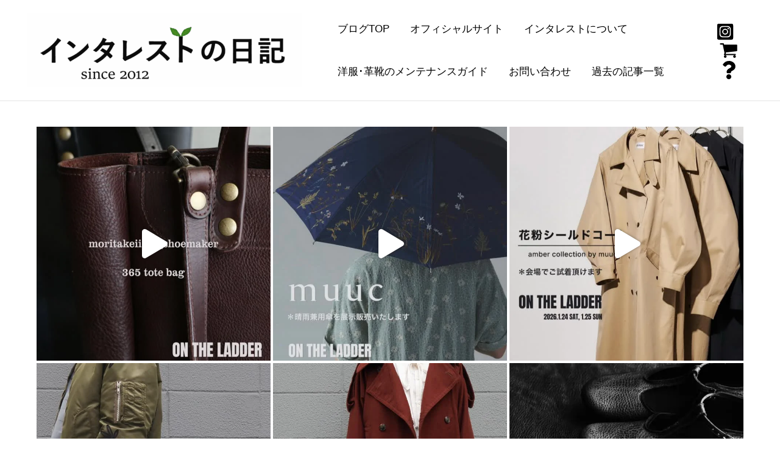

--- FILE ---
content_type: text/html; charset=UTF-8
request_url: https://interest-kagurazaka.jp/diary/?m=201606
body_size: 45289
content:
<!DOCTYPE html>
<html dir="ltr" lang="ja" prefix="og: https://ogp.me/ns#">
<head>
<meta charset="UTF-8">
<meta name="viewport" content="width=device-width, initial-scale=1">
	<link rel="profile" href="https://gmpg.org/xfn/11"> 
	<title>6月, 2016 | インタレストの日記</title>

		<!-- All in One SEO 4.9.1.1 - aioseo.com -->
	<meta name="robots" content="noindex, max-image-preview:large" />
	<link rel="canonical" href="https://interest-kagurazaka.jp/diary/?m=201606" />
	<link rel="next" href="https://interest-kagurazaka.jp/diary/?m=201606&#038;paged=2" />
	<meta name="generator" content="All in One SEO (AIOSEO) 4.9.1.1" />

		<!-- Google tag (gtag.js) --> <script async src="https://www.googletagmanager.com/gtag/js?id=G-6NJXX6Y42Q"></script> <script> window.dataLayer = window.dataLayer || []; function gtag(){dataLayer.push(arguments);} gtag('js', new Date()); gtag('config', 'G-6NJXX6Y42Q'); </script>
		<script type="application/ld+json" class="aioseo-schema">
			{"@context":"https:\/\/schema.org","@graph":[{"@type":"BreadcrumbList","@id":"https:\/\/interest-kagurazaka.jp\/diary\/?m=201606#breadcrumblist","itemListElement":[{"@type":"ListItem","@id":"https:\/\/interest-kagurazaka.jp\/diary#listItem","position":1,"name":"\u30db\u30fc\u30e0"}]},{"@type":"CollectionPage","@id":"https:\/\/interest-kagurazaka.jp\/diary\/?m=201606#collectionpage","url":"https:\/\/interest-kagurazaka.jp\/diary\/?m=201606","name":"6\u6708, 2016 | \u30a4\u30f3\u30bf\u30ec\u30b9\u30c8\u306e\u65e5\u8a18","inLanguage":"ja","isPartOf":{"@id":"https:\/\/interest-kagurazaka.jp\/diary\/#website"},"breadcrumb":{"@id":"https:\/\/interest-kagurazaka.jp\/diary\/?m=201606#breadcrumblist"}},{"@type":"Organization","@id":"https:\/\/interest-kagurazaka.jp\/diary\/#organization","name":"\u30a4\u30f3\u30bf\u30ec\u30b9\u30c8","description":"\u30a4\u30f3\u30bf\u30ec\u30b9\u30c8\u306e\u30d6\u30ed\u30b0\u3067\u3059\u3002","url":"https:\/\/interest-kagurazaka.jp\/diary\/","telephone":"+81364575360","logo":{"@type":"ImageObject","url":"https:\/\/interest-kagurazaka.jp\/wordpress\/wp-content\/uploads\/2023\/03\/96f2a6d4e932f2f5eddc340e91b9784a.png","@id":"https:\/\/interest-kagurazaka.jp\/diary\/?m=201606\/#organizationLogo","width":234,"height":250},"image":{"@id":"https:\/\/interest-kagurazaka.jp\/diary\/?m=201606\/#organizationLogo"},"sameAs":["https:\/\/www.instagram.com\/interest_kagurazaka\/","https:\/\/interest-kagurazaka.tumblr.com\/"]},{"@type":"WebSite","@id":"https:\/\/interest-kagurazaka.jp\/diary\/#website","url":"https:\/\/interest-kagurazaka.jp\/diary\/","name":"\u30a4\u30f3\u30bf\u30ec\u30b9\u30c8\u306e\u65e5\u8a18","description":"\u30a4\u30f3\u30bf\u30ec\u30b9\u30c8\u306e\u30d6\u30ed\u30b0\u3067\u3059\u3002","inLanguage":"ja","publisher":{"@id":"https:\/\/interest-kagurazaka.jp\/diary\/#organization"}}]}
		</script>
		<!-- All in One SEO -->

<link rel='dns-prefetch' href='//fonts.googleapis.com' />
<link rel="alternate" type="application/rss+xml" title="インタレストの日記 &raquo; フィード" href="https://interest-kagurazaka.jp/diary/?feed=rss2" />
<link rel="alternate" type="application/rss+xml" title="インタレストの日記 &raquo; コメントフィード" href="https://interest-kagurazaka.jp/diary/?feed=comments-rss2" />
<style id='wp-img-auto-sizes-contain-inline-css'>
img:is([sizes=auto i],[sizes^="auto," i]){contain-intrinsic-size:3000px 1500px}
/*# sourceURL=wp-img-auto-sizes-contain-inline-css */
</style>
<link rel='stylesheet' id='twb-open-sans-css' href='https://fonts.googleapis.com/css?family=Open+Sans%3A300%2C400%2C500%2C600%2C700%2C800&#038;display=swap&#038;ver=6.9' media='all' />
<link rel='stylesheet' id='twbbwg-global-css' href='https://interest-kagurazaka.jp/wordpress/wp-content/plugins/photo-gallery/booster/assets/css/global.css?ver=1.0.0' media='all' />
<link rel='stylesheet' id='astra-theme-css-css' href='https://interest-kagurazaka.jp/wordpress/wp-content/themes/astra/assets/css/minified/main.min.css?ver=4.11.17' media='all' />
<style id='astra-theme-css-inline-css'>
:root{--ast-post-nav-space:0;--ast-container-default-xlg-padding:3em;--ast-container-default-lg-padding:3em;--ast-container-default-slg-padding:2em;--ast-container-default-md-padding:3em;--ast-container-default-sm-padding:3em;--ast-container-default-xs-padding:2.4em;--ast-container-default-xxs-padding:1.8em;--ast-code-block-background:#EEEEEE;--ast-comment-inputs-background:#FAFAFA;--ast-normal-container-width:1200px;--ast-narrow-container-width:1000px;--ast-blog-title-font-weight:normal;--ast-blog-meta-weight:inherit;--ast-global-color-primary:var(--ast-global-color-5);--ast-global-color-secondary:var(--ast-global-color-4);--ast-global-color-alternate-background:var(--ast-global-color-7);--ast-global-color-subtle-background:var(--ast-global-color-6);--ast-bg-style-guide:#F8FAFC;--ast-shadow-style-guide:0px 0px 4px 0 #00000057;--ast-global-dark-bg-style:#fff;--ast-global-dark-lfs:#fbfbfb;--ast-widget-bg-color:#fafafa;--ast-wc-container-head-bg-color:#fbfbfb;--ast-title-layout-bg:#eeeeee;--ast-search-border-color:#e7e7e7;--ast-lifter-hover-bg:#e6e6e6;--ast-gallery-block-color:#000;--srfm-color-input-label:var(--ast-global-color-2);}html{font-size:106.25%;}a{color:#008c07;}a:hover,a:focus{color:var(--ast-global-color-1);}body,button,input,select,textarea,.ast-button,.ast-custom-button{font-family:Arial,Helvetica,Verdana,sans-serif;font-weight:400;font-size:17px;font-size:1rem;}blockquote{color:var(--ast-global-color-3);}p,.entry-content p{margin-bottom:1em;}h1,h2,h3,h4,h5,h6,.entry-content :where(h1,h2,h3,h4,h5,h6),.site-title,.site-title a{font-family:'Rubik',sans-serif;font-weight:500;}.ast-site-identity .site-title a{color:var(--ast-global-color-2);}.site-title{font-size:35px;font-size:2.0588235294118rem;display:none;}header .custom-logo-link img{max-width:450px;width:450px;}.astra-logo-svg{width:450px;}.site-header .site-description{font-size:15px;font-size:0.88235294117647rem;display:none;}.entry-title{font-size:28px;font-size:1.6470588235294rem;}.archive .ast-article-post .ast-article-inner,.blog .ast-article-post .ast-article-inner,.archive .ast-article-post .ast-article-inner:hover,.blog .ast-article-post .ast-article-inner:hover{overflow:hidden;}h1,.entry-content :where(h1){font-size:48px;font-size:2.8235294117647rem;font-weight:500;font-family:'Rubik',sans-serif;line-height:1.4em;}h2,.entry-content :where(h2){font-size:38px;font-size:2.2352941176471rem;font-weight:500;font-family:'Rubik',sans-serif;line-height:1.3em;}h3,.entry-content :where(h3){font-size:30px;font-size:1.7647058823529rem;font-weight:500;font-family:'Rubik',sans-serif;line-height:1.3em;}h4,.entry-content :where(h4){font-size:24px;font-size:1.4117647058824rem;line-height:1.2em;font-weight:500;font-family:'Rubik',sans-serif;}h5,.entry-content :where(h5){font-size:21px;font-size:1.2352941176471rem;line-height:1.25em;font-weight:500;font-family:'Rubik',sans-serif;}h6,.entry-content :where(h6){font-size:20px;font-size:1.1764705882353rem;line-height:1.25em;font-weight:500;font-family:'Rubik',sans-serif;}::selection{background-color:#008c07;color:#ffffff;}body,h1,h2,h3,h4,h5,h6,.entry-title a,.entry-content :where(h1,h2,h3,h4,h5,h6){color:var(--ast-global-color-3);}.tagcloud a:hover,.tagcloud a:focus,.tagcloud a.current-item{color:#ffffff;border-color:#008c07;background-color:#008c07;}input:focus,input[type="text"]:focus,input[type="email"]:focus,input[type="url"]:focus,input[type="password"]:focus,input[type="reset"]:focus,input[type="search"]:focus,textarea:focus{border-color:#008c07;}input[type="radio"]:checked,input[type=reset],input[type="checkbox"]:checked,input[type="checkbox"]:hover:checked,input[type="checkbox"]:focus:checked,input[type=range]::-webkit-slider-thumb{border-color:#008c07;background-color:#008c07;box-shadow:none;}.site-footer a:hover + .post-count,.site-footer a:focus + .post-count{background:#008c07;border-color:#008c07;}.single .nav-links .nav-previous,.single .nav-links .nav-next{color:#008c07;}.entry-meta,.entry-meta *{line-height:1.45;color:#008c07;}.entry-meta a:not(.ast-button):hover,.entry-meta a:not(.ast-button):hover *,.entry-meta a:not(.ast-button):focus,.entry-meta a:not(.ast-button):focus *,.page-links > .page-link,.page-links .page-link:hover,.post-navigation a:hover{color:var(--ast-global-color-1);}#cat option,.secondary .calendar_wrap thead a,.secondary .calendar_wrap thead a:visited{color:#008c07;}.secondary .calendar_wrap #today,.ast-progress-val span{background:#008c07;}.secondary a:hover + .post-count,.secondary a:focus + .post-count{background:#008c07;border-color:#008c07;}.calendar_wrap #today > a{color:#ffffff;}.page-links .page-link,.single .post-navigation a{color:#008c07;}.ast-search-menu-icon .search-form button.search-submit{padding:0 4px;}.ast-search-menu-icon form.search-form{padding-right:0;}.ast-search-menu-icon.slide-search input.search-field{width:0;}.ast-header-search .ast-search-menu-icon.ast-dropdown-active .search-form,.ast-header-search .ast-search-menu-icon.ast-dropdown-active .search-field:focus{transition:all 0.2s;}.search-form input.search-field:focus{outline:none;}.ast-archive-title{color:var(--ast-global-color-2);}.widget-title,.widget .wp-block-heading{font-size:24px;font-size:1.4117647058824rem;color:var(--ast-global-color-2);}.ast-single-post .entry-content a,.ast-comment-content a:not(.ast-comment-edit-reply-wrap a){text-decoration:underline;}.ast-single-post .wp-block-button .wp-block-button__link,.ast-single-post .entry-content .uagb-tab a,.ast-single-post .entry-content .uagb-ifb-cta a,.ast-single-post .entry-content .wp-block-uagb-buttons a,.ast-single-post .entry-content .uabb-module-content a,.ast-single-post .entry-content .uagb-post-grid a,.ast-single-post .entry-content .uagb-timeline a,.ast-single-post .entry-content .uagb-toc__wrap a,.ast-single-post .entry-content .uagb-taxomony-box a,.entry-content .wp-block-latest-posts > li > a,.ast-single-post .entry-content .wp-block-file__button,a.ast-post-filter-single,.ast-single-post .wp-block-buttons .wp-block-button.is-style-outline .wp-block-button__link,.ast-single-post .ast-comment-content .comment-reply-link,.ast-single-post .ast-comment-content .comment-edit-link{text-decoration:none;}.ast-search-menu-icon.slide-search a:focus-visible:focus-visible,.astra-search-icon:focus-visible,#close:focus-visible,a:focus-visible,.ast-menu-toggle:focus-visible,.site .skip-link:focus-visible,.wp-block-loginout input:focus-visible,.wp-block-search.wp-block-search__button-inside .wp-block-search__inside-wrapper,.ast-header-navigation-arrow:focus-visible,.ast-orders-table__row .ast-orders-table__cell:focus-visible,a#ast-apply-coupon:focus-visible,#ast-apply-coupon:focus-visible,#close:focus-visible,.button.search-submit:focus-visible,#search_submit:focus,.normal-search:focus-visible,.ast-header-account-wrap:focus-visible,.astra-cart-drawer-close:focus,.ast-single-variation:focus,.ast-button:focus{outline-style:dotted;outline-color:inherit;outline-width:thin;}input:focus,input[type="text"]:focus,input[type="email"]:focus,input[type="url"]:focus,input[type="password"]:focus,input[type="reset"]:focus,input[type="search"]:focus,input[type="number"]:focus,textarea:focus,.wp-block-search__input:focus,[data-section="section-header-mobile-trigger"] .ast-button-wrap .ast-mobile-menu-trigger-minimal:focus,.ast-mobile-popup-drawer.active .menu-toggle-close:focus,#ast-scroll-top:focus,#coupon_code:focus,#ast-coupon-code:focus{border-style:dotted;border-color:inherit;border-width:thin;}input{outline:none;}.ast-logo-title-inline .site-logo-img{padding-right:1em;}.site-logo-img img{ transition:all 0.2s linear;}body .ast-oembed-container *{position:absolute;top:0;width:100%;height:100%;left:0;}body .wp-block-embed-pocket-casts .ast-oembed-container *{position:unset;}.ast-single-post-featured-section + article {margin-top: 2em;}.site-content .ast-single-post-featured-section img {width: 100%;overflow: hidden;object-fit: cover;}.site > .ast-single-related-posts-container {margin-top: 0;}@media (min-width: 922px) {.ast-desktop .ast-container--narrow {max-width: var(--ast-narrow-container-width);margin: 0 auto;}}@media (max-width:921.9px){#ast-desktop-header{display:none;}}@media (min-width:922px){#ast-mobile-header{display:none;}}.wp-block-buttons.aligncenter{justify-content:center;}.wp-block-button.is-style-outline .wp-block-button__link{border-color:#008c07;border-top-width:1px;border-right-width:1px;border-bottom-width:1px;border-left-width:1px;}div.wp-block-button.is-style-outline > .wp-block-button__link:not(.has-text-color),div.wp-block-button.wp-block-button__link.is-style-outline:not(.has-text-color){color:#008c07;}.wp-block-button.is-style-outline .wp-block-button__link:hover,.wp-block-buttons .wp-block-button.is-style-outline .wp-block-button__link:focus,.wp-block-buttons .wp-block-button.is-style-outline > .wp-block-button__link:not(.has-text-color):hover,.wp-block-buttons .wp-block-button.wp-block-button__link.is-style-outline:not(.has-text-color):hover{color:#ffffff;background-color:var(--ast-global-color-1);border-color:var(--ast-global-color-1);}.post-page-numbers.current .page-link,.ast-pagination .page-numbers.current{color:#ffffff;border-color:#008c07;background-color:#008c07;}.wp-block-button.is-style-outline .wp-block-button__link{border-top-width:1px;border-right-width:1px;border-bottom-width:1px;border-left-width:1px;}.wp-block-buttons .wp-block-button.is-style-outline .wp-block-button__link.wp-element-button,.ast-outline-button,.wp-block-uagb-buttons-child .uagb-buttons-repeater.ast-outline-button{border-top-width:1px;border-right-width:1px;border-bottom-width:1px;border-left-width:1px;font-family:inherit;font-weight:inherit;line-height:1em;padding-top:10px;padding-right:20px;padding-bottom:10px;padding-left:20px;border-top-left-radius:3px;border-top-right-radius:3px;border-bottom-right-radius:3px;border-bottom-left-radius:3px;}.wp-block-buttons .wp-block-button.is-style-outline > .wp-block-button__link:not(.has-text-color),.wp-block-buttons .wp-block-button.wp-block-button__link.is-style-outline:not(.has-text-color),.ast-outline-button{color:#008c07;}.wp-block-button.is-style-outline .wp-block-button__link:hover,.wp-block-buttons .wp-block-button.is-style-outline .wp-block-button__link:focus,.wp-block-buttons .wp-block-button.is-style-outline > .wp-block-button__link:not(.has-text-color):hover,.wp-block-buttons .wp-block-button.wp-block-button__link.is-style-outline:not(.has-text-color):hover,.ast-outline-button:hover,.ast-outline-button:focus,.wp-block-uagb-buttons-child .uagb-buttons-repeater.ast-outline-button:hover,.wp-block-uagb-buttons-child .uagb-buttons-repeater.ast-outline-button:focus{color:#ffffff;background-color:var(--ast-global-color-1);border-color:var(--ast-global-color-1);}.wp-block-button .wp-block-button__link.wp-element-button.is-style-outline:not(.has-background),.wp-block-button.is-style-outline>.wp-block-button__link.wp-element-button:not(.has-background),.ast-outline-button{background-color:transparent;}.entry-content[data-ast-blocks-layout] > figure{margin-bottom:1em;}h1.widget-title{font-weight:500;}h2.widget-title{font-weight:500;}h3.widget-title{font-weight:500;}#page{display:flex;flex-direction:column;min-height:100vh;}.ast-404-layout-1 h1.page-title{color:var(--ast-global-color-2);}.single .post-navigation a{line-height:1em;height:inherit;}.error-404 .page-sub-title{font-size:1.5rem;font-weight:inherit;}.search .site-content .content-area .search-form{margin-bottom:0;}#page .site-content{flex-grow:1;}.widget{margin-bottom:1.25em;}#secondary li{line-height:1.5em;}#secondary .wp-block-group h2{margin-bottom:0.7em;}#secondary h2{font-size:1.7rem;}.ast-separate-container .ast-article-post,.ast-separate-container .ast-article-single,.ast-separate-container .comment-respond{padding:3em;}.ast-separate-container .ast-article-single .ast-article-single{padding:0;}.ast-article-single .wp-block-post-template-is-layout-grid{padding-left:0;}.ast-separate-container .comments-title,.ast-narrow-container .comments-title{padding:1.5em 2em;}.ast-page-builder-template .comment-form-textarea,.ast-comment-formwrap .ast-grid-common-col{padding:0;}.ast-comment-formwrap{padding:0;display:inline-flex;column-gap:20px;width:100%;margin-left:0;margin-right:0;}.comments-area textarea#comment:focus,.comments-area textarea#comment:active,.comments-area .ast-comment-formwrap input[type="text"]:focus,.comments-area .ast-comment-formwrap input[type="text"]:active {box-shadow:none;outline:none;}.archive.ast-page-builder-template .entry-header{margin-top:2em;}.ast-page-builder-template .ast-comment-formwrap{width:100%;}.entry-title{margin-bottom:0.5em;}.ast-archive-description p{font-size:inherit;font-weight:inherit;line-height:inherit;}.ast-separate-container .ast-comment-list li.depth-1,.hentry{margin-bottom:2em;}@media (min-width:921px){.ast-left-sidebar.ast-page-builder-template #secondary,.archive.ast-right-sidebar.ast-page-builder-template .site-main{padding-left:20px;padding-right:20px;}}@media (max-width:544px){.ast-comment-formwrap.ast-row{column-gap:10px;display:inline-block;}#ast-commentform .ast-grid-common-col{position:relative;width:100%;}}@media (min-width:1201px){.ast-separate-container .ast-article-post,.ast-separate-container .ast-article-single,.ast-separate-container .ast-author-box,.ast-separate-container .ast-404-layout-1,.ast-separate-container .no-results{padding:3em;}}@media (max-width:921px){.ast-left-sidebar #content > .ast-container{display:flex;flex-direction:column-reverse;width:100%;}}@media (min-width:922px){.ast-separate-container.ast-right-sidebar #primary,.ast-separate-container.ast-left-sidebar #primary{border:0;}.search-no-results.ast-separate-container #primary{margin-bottom:4em;}}.wp-block-button .wp-block-button__link{color:#008c07;}.wp-block-button .wp-block-button__link:hover,.wp-block-button .wp-block-button__link:focus{color:#ffffff;background-color:var(--ast-global-color-1);border-color:var(--ast-global-color-1);}.wp-block-button .wp-block-button__link,.wp-block-search .wp-block-search__button,body .wp-block-file .wp-block-file__button{border-style:solid;border-top-width:1px;border-right-width:1px;border-left-width:1px;border-bottom-width:1px;border-color:#008c07;background-color:transparent;color:#008c07;font-family:inherit;font-weight:inherit;line-height:1em;border-top-left-radius:3px;border-top-right-radius:3px;border-bottom-right-radius:3px;border-bottom-left-radius:3px;padding-top:10px;padding-right:20px;padding-bottom:10px;padding-left:20px;}@media (max-width:544px){.wp-block-button .wp-block-button__link,.wp-block-search .wp-block-search__button,body .wp-block-file .wp-block-file__button{font-size:75px;font-size:4.4117647058824rem;}}.menu-toggle,button,.ast-button,.ast-custom-button,.button,input#submit,input[type="button"],input[type="submit"],input[type="reset"],form[CLASS*="wp-block-search__"].wp-block-search .wp-block-search__inside-wrapper .wp-block-search__button,body .wp-block-file .wp-block-file__button,.search .search-submit{border-style:solid;border-top-width:1px;border-right-width:1px;border-left-width:1px;border-bottom-width:1px;color:#008c07;border-color:#008c07;background-color:transparent;padding-top:10px;padding-right:20px;padding-bottom:10px;padding-left:20px;font-family:inherit;font-weight:inherit;line-height:1em;border-top-left-radius:3px;border-top-right-radius:3px;border-bottom-right-radius:3px;border-bottom-left-radius:3px;}button:focus,.menu-toggle:hover,button:hover,.ast-button:hover,.ast-custom-button:hover .button:hover,.ast-custom-button:hover ,input[type=reset]:hover,input[type=reset]:focus,input#submit:hover,input#submit:focus,input[type="button"]:hover,input[type="button"]:focus,input[type="submit"]:hover,input[type="submit"]:focus,form[CLASS*="wp-block-search__"].wp-block-search .wp-block-search__inside-wrapper .wp-block-search__button:hover,form[CLASS*="wp-block-search__"].wp-block-search .wp-block-search__inside-wrapper .wp-block-search__button:focus,body .wp-block-file .wp-block-file__button:hover,body .wp-block-file .wp-block-file__button:focus{color:#ffffff;background-color:var(--ast-global-color-1);border-color:var(--ast-global-color-1);}form[CLASS*="wp-block-search__"].wp-block-search .wp-block-search__inside-wrapper .wp-block-search__button.has-icon{padding-top:calc(10px - 3px);padding-right:calc(20px - 3px);padding-bottom:calc(10px - 3px);padding-left:calc(20px - 3px);}@media (max-width:544px){.menu-toggle,button,.ast-button,.ast-custom-button,.button,input#submit,input[type="button"],input[type="submit"],input[type="reset"],form[CLASS*="wp-block-search__"].wp-block-search .wp-block-search__inside-wrapper .wp-block-search__button,body .wp-block-file .wp-block-file__button,.search .search-submit{font-size:75px;font-size:4.4117647058824rem;}}@media (max-width:921px){.ast-mobile-header-stack .main-header-bar .ast-search-menu-icon{display:inline-block;}.ast-header-break-point.ast-header-custom-item-outside .ast-mobile-header-stack .main-header-bar .ast-search-icon{margin:0;}.ast-comment-avatar-wrap img{max-width:2.5em;}.ast-comment-meta{padding:0 1.8888em 1.3333em;}.ast-separate-container .ast-comment-list li.depth-1{padding:1.5em 2.14em;}.ast-separate-container .comment-respond{padding:2em 2.14em;}}@media (min-width:544px){.ast-container{max-width:100%;}}@media (max-width:544px){.ast-separate-container .ast-article-post,.ast-separate-container .ast-article-single,.ast-separate-container .comments-title,.ast-separate-container .ast-archive-description{padding:1.5em 1em;}.ast-separate-container #content .ast-container{padding-left:0.54em;padding-right:0.54em;}.ast-separate-container .ast-comment-list .bypostauthor{padding:.5em;}.ast-search-menu-icon.ast-dropdown-active .search-field{width:170px;}.menu-toggle,button,.ast-button,.button,input#submit,input[type="button"],input[type="submit"],input[type="reset"]{font-size:75px;font-size:4.4117647058824rem;}} #ast-mobile-header .ast-site-header-cart-li a{pointer-events:none;}.ast-separate-container{background-color:#ffffff;background-image:none;}@media (max-width:921px){.widget-title{font-size:24px;font-size:1.4117647058824rem;}body,button,input,select,textarea,.ast-button,.ast-custom-button{font-size:17px;font-size:1rem;}#secondary,#secondary button,#secondary input,#secondary select,#secondary textarea{font-size:17px;font-size:1rem;}.site-title{display:none;}.site-header .site-description{display:none;}h1,.entry-content :where(h1){font-size:40px;}h2,.entry-content :where(h2){font-size:32px;}h3,.entry-content :where(h3){font-size:26px;}h4,.entry-content :where(h4){font-size:20px;font-size:1.1764705882353rem;}h5,.entry-content :where(h5){font-size:17px;font-size:1rem;}h6,.entry-content :where(h6){font-size:15px;font-size:0.88235294117647rem;}}@media (max-width:544px){.widget-title{font-size:24px;font-size:1.4117647058824rem;}body,button,input,select,textarea,.ast-button,.ast-custom-button{font-size:17px;font-size:1rem;}#secondary,#secondary button,#secondary input,#secondary select,#secondary textarea{font-size:17px;font-size:1rem;}.site-title{font-size:30px;font-size:1.7647058823529rem;display:none;}.site-header .site-description{display:none;}.entry-title{font-size:25px;font-size:1.4705882352941rem;}h1,.entry-content :where(h1){font-size:36px;}h2,.entry-content :where(h2){font-size:28px;}h3,.entry-content :where(h3){font-size:22px;}h4,.entry-content :where(h4){font-size:19px;font-size:1.1176470588235rem;}h5,.entry-content :where(h5){font-size:19px;font-size:1.1176470588235rem;}h6,.entry-content :where(h6){font-size:14px;font-size:0.82352941176471rem;}header .custom-logo-link img,.ast-header-break-point .site-branding img,.ast-header-break-point .custom-logo-link img{max-width:222px;width:222px;}.astra-logo-svg{width:222px;}.ast-header-break-point .site-logo-img .custom-mobile-logo-link img{max-width:222px;}}@media (max-width:544px){html{font-size:106.25%;}}@media (min-width:922px){.ast-container{max-width:1240px;}}@media (min-width:922px){.site-content .ast-container{display:flex;}}@media (max-width:921px){.site-content .ast-container{flex-direction:column;}}@media (min-width:922px){.blog .site-content > .ast-container,.archive .site-content > .ast-container,.search .site-content > .ast-container{max-width:1200px;}}@media (min-width:922px){.single-post .site-content > .ast-container{max-width:1200px;}}.ast-blog-layout-classic-grid .ast-article-inner{box-shadow:0px 6px 15px -2px rgba(16,24,40,0.05);}.ast-separate-container .ast-blog-layout-classic-grid .ast-article-inner,.ast-plain-container .ast-blog-layout-classic-grid .ast-article-inner{height:100%;}.ast-blog-layout-6-grid .ast-blog-featured-section:before { content: ""; }.cat-links.badge a,.tags-links.badge a {padding: 4px 8px;border-radius: 3px;font-weight: 400;}.cat-links.underline a,.tags-links.underline a{text-decoration: underline;}@media (min-width:922px){.main-header-menu .sub-menu .menu-item.ast-left-align-sub-menu:hover > .sub-menu,.main-header-menu .sub-menu .menu-item.ast-left-align-sub-menu.focus > .sub-menu{margin-left:-0px;}}.wp-block-file {display: flex;align-items: center;flex-wrap: wrap;justify-content: space-between;}.wp-block-pullquote {border: none;}.wp-block-pullquote blockquote::before {content: "\201D";font-family: "Helvetica",sans-serif;display: flex;transform: rotate( 180deg );font-size: 6rem;font-style: normal;line-height: 1;font-weight: bold;align-items: center;justify-content: center;}.has-text-align-right > blockquote::before {justify-content: flex-start;}.has-text-align-left > blockquote::before {justify-content: flex-end;}figure.wp-block-pullquote.is-style-solid-color blockquote {max-width: 100%;text-align: inherit;}:root {--wp--custom--ast-default-block-top-padding: 3em;--wp--custom--ast-default-block-right-padding: 3em;--wp--custom--ast-default-block-bottom-padding: 3em;--wp--custom--ast-default-block-left-padding: 3em;--wp--custom--ast-container-width: 1200px;--wp--custom--ast-content-width-size: 1200px;--wp--custom--ast-wide-width-size: calc(1200px + var(--wp--custom--ast-default-block-left-padding) + var(--wp--custom--ast-default-block-right-padding));}.ast-narrow-container {--wp--custom--ast-content-width-size: 1000px;--wp--custom--ast-wide-width-size: 1000px;}@media(max-width: 921px) {:root {--wp--custom--ast-default-block-top-padding: 3em;--wp--custom--ast-default-block-right-padding: 2em;--wp--custom--ast-default-block-bottom-padding: 3em;--wp--custom--ast-default-block-left-padding: 2em;}}@media(max-width: 544px) {:root {--wp--custom--ast-default-block-top-padding: 3em;--wp--custom--ast-default-block-right-padding: 1.5em;--wp--custom--ast-default-block-bottom-padding: 3em;--wp--custom--ast-default-block-left-padding: 1.5em;}}.entry-content > .wp-block-group,.entry-content > .wp-block-cover,.entry-content > .wp-block-columns {padding-top: var(--wp--custom--ast-default-block-top-padding);padding-right: var(--wp--custom--ast-default-block-right-padding);padding-bottom: var(--wp--custom--ast-default-block-bottom-padding);padding-left: var(--wp--custom--ast-default-block-left-padding);}.ast-plain-container.ast-no-sidebar .entry-content > .alignfull,.ast-page-builder-template .ast-no-sidebar .entry-content > .alignfull {margin-left: calc( -50vw + 50%);margin-right: calc( -50vw + 50%);max-width: 100vw;width: 100vw;}.ast-plain-container.ast-no-sidebar .entry-content .alignfull .alignfull,.ast-page-builder-template.ast-no-sidebar .entry-content .alignfull .alignfull,.ast-plain-container.ast-no-sidebar .entry-content .alignfull .alignwide,.ast-page-builder-template.ast-no-sidebar .entry-content .alignfull .alignwide,.ast-plain-container.ast-no-sidebar .entry-content .alignwide .alignfull,.ast-page-builder-template.ast-no-sidebar .entry-content .alignwide .alignfull,.ast-plain-container.ast-no-sidebar .entry-content .alignwide .alignwide,.ast-page-builder-template.ast-no-sidebar .entry-content .alignwide .alignwide,.ast-plain-container.ast-no-sidebar .entry-content .wp-block-column .alignfull,.ast-page-builder-template.ast-no-sidebar .entry-content .wp-block-column .alignfull,.ast-plain-container.ast-no-sidebar .entry-content .wp-block-column .alignwide,.ast-page-builder-template.ast-no-sidebar .entry-content .wp-block-column .alignwide {margin-left: auto;margin-right: auto;width: 100%;}[data-ast-blocks-layout] .wp-block-separator:not(.is-style-dots) {height: 0;}[data-ast-blocks-layout] .wp-block-separator {margin: 20px auto;}[data-ast-blocks-layout] .wp-block-separator:not(.is-style-wide):not(.is-style-dots) {max-width: 100px;}[data-ast-blocks-layout] .wp-block-separator.has-background {padding: 0;}.entry-content[data-ast-blocks-layout] > * {max-width: var(--wp--custom--ast-content-width-size);margin-left: auto;margin-right: auto;}.entry-content[data-ast-blocks-layout] > .alignwide {max-width: var(--wp--custom--ast-wide-width-size);}.entry-content[data-ast-blocks-layout] .alignfull {max-width: none;}.entry-content .wp-block-columns {margin-bottom: 0;}blockquote {margin: 1.5em;border-color: rgba(0,0,0,0.05);}.wp-block-quote:not(.has-text-align-right):not(.has-text-align-center) {border-left: 5px solid rgba(0,0,0,0.05);}.has-text-align-right > blockquote,blockquote.has-text-align-right {border-right: 5px solid rgba(0,0,0,0.05);}.has-text-align-left > blockquote,blockquote.has-text-align-left {border-left: 5px solid rgba(0,0,0,0.05);}.wp-block-site-tagline,.wp-block-latest-posts .read-more {margin-top: 15px;}.wp-block-loginout p label {display: block;}.wp-block-loginout p:not(.login-remember):not(.login-submit) input {width: 100%;}.wp-block-loginout input:focus {border-color: transparent;}.wp-block-loginout input:focus {outline: thin dotted;}.entry-content .wp-block-media-text .wp-block-media-text__content {padding: 0 0 0 8%;}.entry-content .wp-block-media-text.has-media-on-the-right .wp-block-media-text__content {padding: 0 8% 0 0;}.entry-content .wp-block-media-text.has-background .wp-block-media-text__content {padding: 8%;}.entry-content .wp-block-cover:not([class*="background-color"]):not(.has-text-color.has-link-color) .wp-block-cover__inner-container,.entry-content .wp-block-cover:not([class*="background-color"]) .wp-block-cover-image-text,.entry-content .wp-block-cover:not([class*="background-color"]) .wp-block-cover-text,.entry-content .wp-block-cover-image:not([class*="background-color"]) .wp-block-cover__inner-container,.entry-content .wp-block-cover-image:not([class*="background-color"]) .wp-block-cover-image-text,.entry-content .wp-block-cover-image:not([class*="background-color"]) .wp-block-cover-text {color: var(--ast-global-color-primary,var(--ast-global-color-5));}.wp-block-loginout .login-remember input {width: 1.1rem;height: 1.1rem;margin: 0 5px 4px 0;vertical-align: middle;}.wp-block-latest-posts > li > *:first-child,.wp-block-latest-posts:not(.is-grid) > li:first-child {margin-top: 0;}.entry-content > .wp-block-buttons,.entry-content > .wp-block-uagb-buttons {margin-bottom: 1.5em;}.wp-block-search__inside-wrapper .wp-block-search__input {padding: 0 10px;color: var(--ast-global-color-3);background: var(--ast-global-color-primary,var(--ast-global-color-5));border-color: var(--ast-border-color);}.wp-block-latest-posts .read-more {margin-bottom: 1.5em;}.wp-block-search__no-button .wp-block-search__inside-wrapper .wp-block-search__input {padding-top: 5px;padding-bottom: 5px;}.wp-block-latest-posts .wp-block-latest-posts__post-date,.wp-block-latest-posts .wp-block-latest-posts__post-author {font-size: 1rem;}.wp-block-latest-posts > li > *,.wp-block-latest-posts:not(.is-grid) > li {margin-top: 12px;margin-bottom: 12px;}.ast-page-builder-template .entry-content[data-ast-blocks-layout] > .alignwide:where(:not(.uagb-is-root-container):not(.spectra-is-root-container)) > * {max-width: var(--wp--custom--ast-wide-width-size);}.ast-page-builder-template .entry-content[data-ast-blocks-layout] > .inherit-container-width > *,.ast-page-builder-template .entry-content[data-ast-blocks-layout] > *:not(.wp-block-group):where(:not(.uagb-is-root-container):not(.spectra-is-root-container)) > *,.entry-content[data-ast-blocks-layout] > .wp-block-cover .wp-block-cover__inner-container {max-width: var(--wp--custom--ast-content-width-size) ;margin-left: auto;margin-right: auto;}.ast-page-builder-template .entry-content[data-ast-blocks-layout] > *,.ast-page-builder-template .entry-content[data-ast-blocks-layout] > .alignfull:where(:not(.wp-block-group):not(.uagb-is-root-container):not(.spectra-is-root-container)) > * {max-width: none;}.entry-content[data-ast-blocks-layout] .wp-block-cover:not(.alignleft):not(.alignright) {width: auto;}@media(max-width: 1200px) {.ast-separate-container .entry-content > .alignfull,.ast-separate-container .entry-content[data-ast-blocks-layout] > .alignwide,.ast-plain-container .entry-content[data-ast-blocks-layout] > .alignwide,.ast-plain-container .entry-content .alignfull {margin-left: calc(-1 * min(var(--ast-container-default-xlg-padding),20px)) ;margin-right: calc(-1 * min(var(--ast-container-default-xlg-padding),20px));}}@media(min-width: 1201px) {.ast-separate-container .entry-content > .alignfull {margin-left: calc(-1 * var(--ast-container-default-xlg-padding) );margin-right: calc(-1 * var(--ast-container-default-xlg-padding) );}.ast-separate-container .entry-content[data-ast-blocks-layout] > .alignwide,.ast-plain-container .entry-content[data-ast-blocks-layout] > .alignwide {margin-left: calc(-1 * var(--wp--custom--ast-default-block-left-padding) );margin-right: calc(-1 * var(--wp--custom--ast-default-block-right-padding) );}}@media(min-width: 921px) {.ast-separate-container .entry-content .wp-block-group.alignwide:not(.inherit-container-width) > :where(:not(.alignleft):not(.alignright)),.ast-plain-container .entry-content .wp-block-group.alignwide:not(.inherit-container-width) > :where(:not(.alignleft):not(.alignright)) {max-width: calc( var(--wp--custom--ast-content-width-size) + 80px );}.ast-plain-container.ast-right-sidebar .entry-content[data-ast-blocks-layout] .alignfull,.ast-plain-container.ast-left-sidebar .entry-content[data-ast-blocks-layout] .alignfull {margin-left: -60px;margin-right: -60px;}}@media(min-width: 544px) {.entry-content > .alignleft {margin-right: 20px;}.entry-content > .alignright {margin-left: 20px;}}@media (max-width:544px){.wp-block-columns .wp-block-column:not(:last-child){margin-bottom:20px;}.wp-block-latest-posts{margin:0;}}@media( max-width: 600px ) {.entry-content .wp-block-media-text .wp-block-media-text__content,.entry-content .wp-block-media-text.has-media-on-the-right .wp-block-media-text__content {padding: 8% 0 0;}.entry-content .wp-block-media-text.has-background .wp-block-media-text__content {padding: 8%;}}.ast-page-builder-template .entry-header {padding-left: 0;}.ast-narrow-container .site-content .wp-block-uagb-image--align-full .wp-block-uagb-image__figure {max-width: 100%;margin-left: auto;margin-right: auto;}:root .has-ast-global-color-0-color{color:var(--ast-global-color-0);}:root .has-ast-global-color-0-background-color{background-color:var(--ast-global-color-0);}:root .wp-block-button .has-ast-global-color-0-color{color:var(--ast-global-color-0);}:root .wp-block-button .has-ast-global-color-0-background-color{background-color:var(--ast-global-color-0);}:root .has-ast-global-color-1-color{color:var(--ast-global-color-1);}:root .has-ast-global-color-1-background-color{background-color:var(--ast-global-color-1);}:root .wp-block-button .has-ast-global-color-1-color{color:var(--ast-global-color-1);}:root .wp-block-button .has-ast-global-color-1-background-color{background-color:var(--ast-global-color-1);}:root .has-ast-global-color-2-color{color:var(--ast-global-color-2);}:root .has-ast-global-color-2-background-color{background-color:var(--ast-global-color-2);}:root .wp-block-button .has-ast-global-color-2-color{color:var(--ast-global-color-2);}:root .wp-block-button .has-ast-global-color-2-background-color{background-color:var(--ast-global-color-2);}:root .has-ast-global-color-3-color{color:var(--ast-global-color-3);}:root .has-ast-global-color-3-background-color{background-color:var(--ast-global-color-3);}:root .wp-block-button .has-ast-global-color-3-color{color:var(--ast-global-color-3);}:root .wp-block-button .has-ast-global-color-3-background-color{background-color:var(--ast-global-color-3);}:root .has-ast-global-color-4-color{color:var(--ast-global-color-4);}:root .has-ast-global-color-4-background-color{background-color:var(--ast-global-color-4);}:root .wp-block-button .has-ast-global-color-4-color{color:var(--ast-global-color-4);}:root .wp-block-button .has-ast-global-color-4-background-color{background-color:var(--ast-global-color-4);}:root .has-ast-global-color-5-color{color:var(--ast-global-color-5);}:root .has-ast-global-color-5-background-color{background-color:var(--ast-global-color-5);}:root .wp-block-button .has-ast-global-color-5-color{color:var(--ast-global-color-5);}:root .wp-block-button .has-ast-global-color-5-background-color{background-color:var(--ast-global-color-5);}:root .has-ast-global-color-6-color{color:var(--ast-global-color-6);}:root .has-ast-global-color-6-background-color{background-color:var(--ast-global-color-6);}:root .wp-block-button .has-ast-global-color-6-color{color:var(--ast-global-color-6);}:root .wp-block-button .has-ast-global-color-6-background-color{background-color:var(--ast-global-color-6);}:root .has-ast-global-color-7-color{color:var(--ast-global-color-7);}:root .has-ast-global-color-7-background-color{background-color:var(--ast-global-color-7);}:root .wp-block-button .has-ast-global-color-7-color{color:var(--ast-global-color-7);}:root .wp-block-button .has-ast-global-color-7-background-color{background-color:var(--ast-global-color-7);}:root .has-ast-global-color-8-color{color:var(--ast-global-color-8);}:root .has-ast-global-color-8-background-color{background-color:var(--ast-global-color-8);}:root .wp-block-button .has-ast-global-color-8-color{color:var(--ast-global-color-8);}:root .wp-block-button .has-ast-global-color-8-background-color{background-color:var(--ast-global-color-8);}:root{--ast-global-color-0:#0170B9;--ast-global-color-1:#3a3a3a;--ast-global-color-2:#3a3a3a;--ast-global-color-3:#4B4F58;--ast-global-color-4:#F5F5F5;--ast-global-color-5:#FFFFFF;--ast-global-color-6:#E5E5E5;--ast-global-color-7:#424242;--ast-global-color-8:#000000;}:root {--ast-border-color : var(--ast-global-color-6);}.ast-archive-entry-banner {-js-display: flex;display: flex;flex-direction: column;justify-content: center;text-align: center;position: relative;background: var(--ast-title-layout-bg);}.ast-archive-entry-banner[data-banner-width-type="custom"] {margin: 0 auto;width: 100%;}.ast-archive-entry-banner[data-banner-layout="layout-1"] {background: inherit;padding: 20px 0;text-align: left;}body.archive .ast-archive-description{max-width:1200px;width:100%;text-align:left;padding-top:3em;padding-right:3em;padding-bottom:3em;padding-left:3em;}body.archive .ast-archive-description .ast-archive-title,body.archive .ast-archive-description .ast-archive-title *{font-size:35px;font-size:2.0588235294118rem;}body.archive .ast-archive-description > *:not(:last-child){margin-bottom:10px;}@media (max-width:921px){body.archive .ast-archive-description{text-align:left;}}@media (max-width:544px){body.archive .ast-archive-description{text-align:left;}body.archive .ast-archive-description .ast-archive-title{font-size:35px;font-size:2.0588235294118rem;}}.ast-breadcrumbs .trail-browse,.ast-breadcrumbs .trail-items,.ast-breadcrumbs .trail-items li{display:inline-block;margin:0;padding:0;border:none;background:inherit;text-indent:0;text-decoration:none;}.ast-breadcrumbs .trail-browse{font-size:inherit;font-style:inherit;font-weight:inherit;color:inherit;}.ast-breadcrumbs .trail-items{list-style:none;}.trail-items li::after{padding:0 0.3em;content:"\00bb";}.trail-items li:last-of-type::after{display:none;}.trail-items li::after{content:"\003E";}.ast-breadcrumbs-wrapper #ast-breadcrumbs-yoast,.ast-breadcrumbs-wrapper .breadcrumbs,.ast-breadcrumbs-wrapper .rank-math-breadcrumb,.ast-breadcrumbs-inner nav{padding-top:20px;padding-right:20px;padding-bottom:20px;padding-left:20px;}.ast-breadcrumbs-wrapper{text-align:center;}@media (max-width:544px){.ast-breadcrumbs-wrapper #ast-breadcrumbs-yoast,.ast-breadcrumbs-wrapper .breadcrumbs,.ast-breadcrumbs-wrapper .rank-math-breadcrumb,.ast-breadcrumbs-inner nav{padding-top:20px;padding-right:20px;padding-bottom:20px;padding-left:20px;}}.ast-default-menu-enable.ast-main-header-nav-open.ast-header-break-point .main-header-bar.ast-header-breadcrumb,.ast-main-header-nav-open .main-header-bar.ast-header-breadcrumb{padding-top:1em;padding-bottom:1em;}.ast-header-break-point .main-header-bar.ast-header-breadcrumb{border-bottom-width:1px;border-bottom-color:#eaeaea;border-bottom-style:solid;}.ast-breadcrumbs-wrapper{line-height:1.4;}.ast-breadcrumbs-wrapper .rank-math-breadcrumb p{margin-bottom:0px;}.ast-breadcrumbs-wrapper{display:block;width:100%;}h1,h2,h3,h4,h5,h6,.entry-content :where(h1,h2,h3,h4,h5,h6){color:var(--ast-global-color-2);}.entry-title a{color:var(--ast-global-color-2);}@media (max-width:921px){.ast-builder-grid-row-container.ast-builder-grid-row-tablet-3-firstrow .ast-builder-grid-row > *:first-child,.ast-builder-grid-row-container.ast-builder-grid-row-tablet-3-lastrow .ast-builder-grid-row > *:last-child{grid-column:1 / -1;}}@media (max-width:544px){.ast-builder-grid-row-container.ast-builder-grid-row-mobile-3-firstrow .ast-builder-grid-row > *:first-child,.ast-builder-grid-row-container.ast-builder-grid-row-mobile-3-lastrow .ast-builder-grid-row > *:last-child{grid-column:1 / -1;}}.ast-builder-layout-element[data-section="title_tagline"]{display:flex;}@media (max-width:921px){.ast-header-break-point .ast-builder-layout-element[data-section="title_tagline"]{display:flex;}}@media (max-width:544px){.ast-header-break-point .ast-builder-layout-element[data-section="title_tagline"]{display:flex;}}.ast-builder-menu-1{font-family:inherit;font-weight:inherit;}.ast-builder-menu-1 .menu-item > .menu-link{color:var(--ast-global-color-8);}.ast-builder-menu-1 .menu-item > .ast-menu-toggle{color:var(--ast-global-color-8);}.ast-builder-menu-1 .sub-menu,.ast-builder-menu-1 .inline-on-mobile .sub-menu{border-top-width:2px;border-bottom-width:0px;border-right-width:0px;border-left-width:0px;border-color:#008c07;border-style:solid;}.ast-builder-menu-1 .sub-menu .sub-menu{top:-2px;}.ast-builder-menu-1 .main-header-menu > .menu-item > .sub-menu,.ast-builder-menu-1 .main-header-menu > .menu-item > .astra-full-megamenu-wrapper{margin-top:0px;}.ast-desktop .ast-builder-menu-1 .main-header-menu > .menu-item > .sub-menu:before,.ast-desktop .ast-builder-menu-1 .main-header-menu > .menu-item > .astra-full-megamenu-wrapper:before{height:calc( 0px + 2px + 5px );}.ast-desktop .ast-builder-menu-1 .menu-item .sub-menu .menu-link,.ast-header-break-point .main-navigation ul .menu-item .menu-link{border-bottom-width:1px;border-color:#eaeaea;border-style:solid;}.ast-desktop .ast-builder-menu-1 .menu-item .sub-menu:last-child > .menu-item > .menu-link,.ast-header-break-point .main-navigation ul .menu-item .menu-link{border-bottom-width:1px;}.ast-desktop .ast-builder-menu-1 .menu-item:last-child > .menu-item > .menu-link{border-bottom-width:0;}@media (max-width:921px){.ast-header-break-point .ast-builder-menu-1 .menu-item.menu-item-has-children > .ast-menu-toggle{top:0;}.ast-builder-menu-1 .inline-on-mobile .menu-item.menu-item-has-children > .ast-menu-toggle{right:-15px;}.ast-builder-menu-1 .menu-item-has-children > .menu-link:after{content:unset;}.ast-builder-menu-1 .main-header-menu > .menu-item > .sub-menu,.ast-builder-menu-1 .main-header-menu > .menu-item > .astra-full-megamenu-wrapper{margin-top:0;}}@media (max-width:544px){.ast-builder-menu-1 .main-header-menu .menu-item > .menu-link{color:var(--ast-global-color-8);}.ast-builder-menu-1 .menu-item> .ast-menu-toggle{color:var(--ast-global-color-8);}.ast-header-break-point .ast-builder-menu-1 .menu-item.menu-item-has-children > .ast-menu-toggle{top:0;}.ast-builder-menu-1 .main-header-menu > .menu-item > .sub-menu,.ast-builder-menu-1 .main-header-menu > .menu-item > .astra-full-megamenu-wrapper{margin-top:0;}}.ast-builder-menu-1{display:flex;}@media (max-width:921px){.ast-header-break-point .ast-builder-menu-1{display:flex;}}@media (max-width:544px){.ast-header-break-point .ast-builder-menu-1{display:flex;}}.ast-social-stack-desktop .ast-builder-social-element,.ast-social-stack-tablet .ast-builder-social-element,.ast-social-stack-mobile .ast-builder-social-element {margin-top: 6px;margin-bottom: 6px;}.social-show-label-true .ast-builder-social-element {width: auto;padding: 0 0.4em;}[data-section^="section-fb-social-icons-"] .footer-social-inner-wrap {text-align: center;}.ast-footer-social-wrap {width: 100%;}.ast-footer-social-wrap .ast-builder-social-element:first-child {margin-left: 0;}.ast-footer-social-wrap .ast-builder-social-element:last-child {margin-right: 0;}.ast-header-social-wrap .ast-builder-social-element:first-child {margin-left: 0;}.ast-header-social-wrap .ast-builder-social-element:last-child {margin-right: 0;}.ast-builder-social-element {line-height: 1;color: var(--ast-global-color-2);background: transparent;vertical-align: middle;transition: all 0.01s;margin-left: 6px;margin-right: 6px;justify-content: center;align-items: center;}.ast-builder-social-element .social-item-label {padding-left: 6px;}.ast-header-social-1-wrap .ast-builder-social-element svg{width:30px;height:30px;}.ast-builder-layout-element[data-section="section-hb-social-icons-1"]{display:flex;}@media (max-width:921px){.ast-header-break-point .ast-builder-layout-element[data-section="section-hb-social-icons-1"]{display:flex;}}@media (max-width:544px){.ast-header-break-point .ast-builder-layout-element[data-section="section-hb-social-icons-1"]{display:flex;}}.header-widget-area[data-section="sidebar-widgets-header-widget-1"]{display:block;}@media (max-width:921px){.ast-header-break-point .header-widget-area[data-section="sidebar-widgets-header-widget-1"]{display:block;}}@media (max-width:544px){.ast-header-break-point .header-widget-area[data-section="sidebar-widgets-header-widget-1"]{display:block;}}.header-widget-area[data-section="sidebar-widgets-header-widget-2"].header-widget-area-inner{font-size:10px;font-size:0.58823529411765rem;}.header-widget-area[data-section="sidebar-widgets-header-widget-2"] .widget-title,.header-widget-area[data-section="sidebar-widgets-header-widget-2"] h1,.header-widget-area[data-section="sidebar-widgets-header-widget-2"] .widget-area h1,.header-widget-area[data-section="sidebar-widgets-header-widget-2"] h2,.header-widget-area[data-section="sidebar-widgets-header-widget-2"] .widget-area h2,.header-widget-area[data-section="sidebar-widgets-header-widget-2"] h3,.header-widget-area[data-section="sidebar-widgets-header-widget-2"] .widget-area h3,.header-widget-area[data-section="sidebar-widgets-header-widget-2"] h4,.header-widget-area[data-section="sidebar-widgets-header-widget-2"] .widget-area h4,.header-widget-area[data-section="sidebar-widgets-header-widget-2"] h5,.header-widget-area[data-section="sidebar-widgets-header-widget-2"] .widget-area h5,.header-widget-area[data-section="sidebar-widgets-header-widget-2"] h6,.header-widget-area[data-section="sidebar-widgets-header-widget-2"] .widget-area h6{font-size:26px;font-size:1.5294117647059rem;}.header-widget-area[data-section="sidebar-widgets-header-widget-2"]{display:block;}@media (max-width:921px){.ast-header-break-point .header-widget-area[data-section="sidebar-widgets-header-widget-2"]{display:block;}}@media (max-width:544px){.ast-header-break-point .header-widget-area[data-section="sidebar-widgets-header-widget-2"]{display:block;}}.site-below-footer-wrap{padding-top:20px;padding-bottom:20px;}.site-below-footer-wrap[data-section="section-below-footer-builder"]{background-color:#eeeeee;background-image:none;min-height:80px;border-style:solid;border-width:0px;border-top-width:1px;border-top-color:var(--ast-global-color-subtle-background,--ast-global-color-6);}.site-below-footer-wrap[data-section="section-below-footer-builder"] .ast-builder-grid-row{max-width:1200px;min-height:80px;margin-left:auto;margin-right:auto;}.site-below-footer-wrap[data-section="section-below-footer-builder"] .ast-builder-grid-row,.site-below-footer-wrap[data-section="section-below-footer-builder"] .site-footer-section{align-items:flex-start;}.site-below-footer-wrap[data-section="section-below-footer-builder"].ast-footer-row-inline .site-footer-section{display:flex;margin-bottom:0;}.ast-builder-grid-row-3-equal .ast-builder-grid-row{grid-template-columns:repeat( 3,1fr );}@media (max-width:921px){.site-below-footer-wrap[data-section="section-below-footer-builder"].ast-footer-row-tablet-inline .site-footer-section{display:flex;margin-bottom:0;}.site-below-footer-wrap[data-section="section-below-footer-builder"].ast-footer-row-tablet-stack .site-footer-section{display:block;margin-bottom:10px;}.ast-builder-grid-row-container.ast-builder-grid-row-tablet-3-equal .ast-builder-grid-row{grid-template-columns:repeat( 3,1fr );}}@media (max-width:544px){.site-below-footer-wrap[data-section="section-below-footer-builder"].ast-footer-row-mobile-inline .site-footer-section{display:flex;margin-bottom:0;}.site-below-footer-wrap[data-section="section-below-footer-builder"].ast-footer-row-mobile-stack .site-footer-section{display:block;margin-bottom:10px;}.ast-builder-grid-row-container.ast-builder-grid-row-mobile-full .ast-builder-grid-row{grid-template-columns:1fr;}}.site-below-footer-wrap[data-section="section-below-footer-builder"]{display:grid;}@media (max-width:921px){.ast-header-break-point .site-below-footer-wrap[data-section="section-below-footer-builder"]{display:grid;}}@media (max-width:544px){.ast-header-break-point .site-below-footer-wrap[data-section="section-below-footer-builder"]{display:grid;}}.ast-footer-copyright{text-align:center;}.ast-footer-copyright.site-footer-focus-item {color:var(--ast-global-color-3);}@media (max-width:921px){.ast-footer-copyright{text-align:center;}}@media (max-width:544px){.ast-footer-copyright{text-align:center;}}.ast-footer-copyright.ast-builder-layout-element{display:flex;}@media (max-width:921px){.ast-header-break-point .ast-footer-copyright.ast-builder-layout-element{display:flex;}}@media (max-width:544px){.ast-header-break-point .ast-footer-copyright.ast-builder-layout-element{display:flex;}}.ast-social-stack-desktop .ast-builder-social-element,.ast-social-stack-tablet .ast-builder-social-element,.ast-social-stack-mobile .ast-builder-social-element {margin-top: 6px;margin-bottom: 6px;}.social-show-label-true .ast-builder-social-element {width: auto;padding: 0 0.4em;}[data-section^="section-fb-social-icons-"] .footer-social-inner-wrap {text-align: center;}.ast-footer-social-wrap {width: 100%;}.ast-footer-social-wrap .ast-builder-social-element:first-child {margin-left: 0;}.ast-footer-social-wrap .ast-builder-social-element:last-child {margin-right: 0;}.ast-header-social-wrap .ast-builder-social-element:first-child {margin-left: 0;}.ast-header-social-wrap .ast-builder-social-element:last-child {margin-right: 0;}.ast-builder-social-element {line-height: 1;color: var(--ast-global-color-2);background: transparent;vertical-align: middle;transition: all 0.01s;margin-left: 6px;margin-right: 6px;justify-content: center;align-items: center;}.ast-builder-social-element .social-item-label {padding-left: 6px;}.ast-footer-social-1-wrap .ast-builder-social-element,.ast-footer-social-1-wrap .social-show-label-true .ast-builder-social-element{margin-left:15px;margin-right:15px;}.ast-footer-social-1-wrap .ast-builder-social-element svg{width:35px;height:35px;}[data-section="section-fb-social-icons-1"] .footer-social-inner-wrap{text-align:center;}@media (max-width:921px){[data-section="section-fb-social-icons-1"] .footer-social-inner-wrap{text-align:center;}}@media (max-width:544px){[data-section="section-fb-social-icons-1"] .footer-social-inner-wrap{text-align:center;}}.ast-builder-layout-element[data-section="section-fb-social-icons-1"]{display:flex;}@media (max-width:921px){.ast-header-break-point .ast-builder-layout-element[data-section="section-fb-social-icons-1"]{display:flex;}}@media (max-width:544px){.ast-header-break-point .ast-builder-layout-element[data-section="section-fb-social-icons-1"]{display:flex;}}.site-above-footer-wrap{padding-top:20px;padding-bottom:20px;}.site-above-footer-wrap[data-section="section-above-footer-builder"]{background-color:#eeeeee;background-image:none;min-height:60px;}.site-above-footer-wrap[data-section="section-above-footer-builder"] .ast-builder-grid-row{max-width:100%;padding-left:35px;padding-right:35px;}.site-above-footer-wrap[data-section="section-above-footer-builder"] .ast-builder-grid-row,.site-above-footer-wrap[data-section="section-above-footer-builder"] .site-footer-section{align-items:flex-start;}.site-above-footer-wrap[data-section="section-above-footer-builder"].ast-footer-row-inline .site-footer-section{display:flex;margin-bottom:0;}.ast-builder-grid-row-full .ast-builder-grid-row{grid-template-columns:1fr;}@media (max-width:921px){.site-above-footer-wrap[data-section="section-above-footer-builder"].ast-footer-row-tablet-inline .site-footer-section{display:flex;margin-bottom:0;}.site-above-footer-wrap[data-section="section-above-footer-builder"].ast-footer-row-tablet-stack .site-footer-section{display:block;margin-bottom:10px;}.ast-builder-grid-row-container.ast-builder-grid-row-tablet-full .ast-builder-grid-row{grid-template-columns:1fr;}}@media (max-width:544px){.site-above-footer-wrap[data-section="section-above-footer-builder"].ast-footer-row-mobile-inline .site-footer-section{display:flex;margin-bottom:0;}.site-above-footer-wrap[data-section="section-above-footer-builder"].ast-footer-row-mobile-stack .site-footer-section{display:block;margin-bottom:10px;}.ast-builder-grid-row-container.ast-builder-grid-row-mobile-full .ast-builder-grid-row{grid-template-columns:1fr;}}.site-above-footer-wrap[data-section="section-above-footer-builder"]{display:grid;}@media (max-width:921px){.ast-header-break-point .site-above-footer-wrap[data-section="section-above-footer-builder"]{display:grid;}}@media (max-width:544px){.ast-header-break-point .site-above-footer-wrap[data-section="section-above-footer-builder"]{display:grid;}}.site-footer{background-color:var(--ast-global-color-5);background-image:none;}.site-primary-footer-wrap{padding-top:45px;padding-bottom:45px;}.site-primary-footer-wrap[data-section="section-primary-footer-builder"]{background-color:#f9f9f9;background-image:none;border-style:solid;border-width:0px;border-top-width:1px;border-top-color:var( --ast-global-color-subtle-background,--ast-global-color-7 );}.site-primary-footer-wrap[data-section="section-primary-footer-builder"] .ast-builder-grid-row{max-width:1200px;margin-left:auto;margin-right:auto;}.site-primary-footer-wrap[data-section="section-primary-footer-builder"] .ast-builder-grid-row,.site-primary-footer-wrap[data-section="section-primary-footer-builder"] .site-footer-section{align-items:center;}.site-primary-footer-wrap[data-section="section-primary-footer-builder"].ast-footer-row-inline .site-footer-section{display:flex;margin-bottom:0;}.ast-builder-grid-row-full .ast-builder-grid-row{grid-template-columns:1fr;}@media (max-width:921px){.site-primary-footer-wrap[data-section="section-primary-footer-builder"].ast-footer-row-tablet-inline .site-footer-section{display:flex;margin-bottom:0;}.site-primary-footer-wrap[data-section="section-primary-footer-builder"].ast-footer-row-tablet-stack .site-footer-section{display:block;margin-bottom:10px;}.ast-builder-grid-row-container.ast-builder-grid-row-tablet-full .ast-builder-grid-row{grid-template-columns:1fr;}}@media (max-width:544px){.site-primary-footer-wrap[data-section="section-primary-footer-builder"].ast-footer-row-mobile-inline .site-footer-section{display:flex;margin-bottom:0;}.site-primary-footer-wrap[data-section="section-primary-footer-builder"].ast-footer-row-mobile-stack .site-footer-section{display:block;margin-bottom:10px;}.ast-builder-grid-row-container.ast-builder-grid-row-mobile-full .ast-builder-grid-row{grid-template-columns:1fr;}}.site-primary-footer-wrap[data-section="section-primary-footer-builder"]{display:grid;}@media (max-width:921px){.ast-header-break-point .site-primary-footer-wrap[data-section="section-primary-footer-builder"]{display:grid;}}@media (max-width:544px){.ast-header-break-point .site-primary-footer-wrap[data-section="section-primary-footer-builder"]{display:grid;}}.footer-widget-area[data-section="sidebar-widgets-footer-widget-1"].footer-widget-area-inner{text-align:left;}@media (max-width:921px){.footer-widget-area[data-section="sidebar-widgets-footer-widget-1"].footer-widget-area-inner{text-align:center;}}@media (max-width:544px){.footer-widget-area[data-section="sidebar-widgets-footer-widget-1"].footer-widget-area-inner{text-align:left;}}.footer-widget-area.widget-area.site-footer-focus-item{width:auto;}.ast-footer-row-inline .footer-widget-area.widget-area.site-footer-focus-item{width:100%;}.footer-widget-area[data-section="sidebar-widgets-footer-widget-1"]{display:block;}@media (max-width:921px){.ast-header-break-point .footer-widget-area[data-section="sidebar-widgets-footer-widget-1"]{display:block;}}@media (max-width:544px){.ast-header-break-point .footer-widget-area[data-section="sidebar-widgets-footer-widget-1"]{display:block;}}.ast-header-break-point .main-header-bar{border-bottom-width:1px;}@media (min-width:922px){.main-header-bar{border-bottom-width:1px;}}.main-header-menu .menu-item, #astra-footer-menu .menu-item, .main-header-bar .ast-masthead-custom-menu-items{-js-display:flex;display:flex;-webkit-box-pack:center;-webkit-justify-content:center;-moz-box-pack:center;-ms-flex-pack:center;justify-content:center;-webkit-box-orient:vertical;-webkit-box-direction:normal;-webkit-flex-direction:column;-moz-box-orient:vertical;-moz-box-direction:normal;-ms-flex-direction:column;flex-direction:column;}.main-header-menu > .menu-item > .menu-link, #astra-footer-menu > .menu-item > .menu-link{height:100%;-webkit-box-align:center;-webkit-align-items:center;-moz-box-align:center;-ms-flex-align:center;align-items:center;-js-display:flex;display:flex;}.ast-header-break-point .main-navigation ul .menu-item .menu-link .icon-arrow:first-of-type svg{top:.2em;margin-top:0px;margin-left:0px;width:.65em;transform:translate(0, -2px) rotateZ(270deg);}.ast-mobile-popup-content .ast-submenu-expanded > .ast-menu-toggle{transform:rotateX(180deg);overflow-y:auto;}@media (min-width:922px){.ast-builder-menu .main-navigation > ul > li:last-child a{margin-right:0;}}.ast-separate-container .ast-article-inner{background-color:transparent;background-image:none;}.ast-separate-container .ast-article-post{background-color:var(--ast-global-color-5);background-image:none;}@media (max-width:921px){.ast-separate-container .ast-article-post{background-color:var(--ast-global-color-5);background-image:none;}}@media (max-width:544px){.ast-separate-container .ast-article-post{background-color:var(--ast-global-color-5);background-image:none;}}.ast-separate-container .ast-article-single:not(.ast-related-post), .ast-separate-container .error-404, .ast-separate-container .no-results, .single.ast-separate-container .site-main .ast-author-meta, .ast-separate-container .related-posts-title-wrapper, .ast-separate-container .comments-count-wrapper, .ast-box-layout.ast-plain-container .site-content, .ast-padded-layout.ast-plain-container .site-content, .ast-separate-container .ast-archive-description, .ast-separate-container .comments-area .comment-respond, .ast-separate-container .comments-area .ast-comment-list li, .ast-separate-container .comments-area .comments-title{background-color:var(--ast-global-color-5);background-image:none;}@media (max-width:921px){.ast-separate-container .ast-article-single:not(.ast-related-post), .ast-separate-container .error-404, .ast-separate-container .no-results, .single.ast-separate-container .site-main .ast-author-meta, .ast-separate-container .related-posts-title-wrapper, .ast-separate-container .comments-count-wrapper, .ast-box-layout.ast-plain-container .site-content, .ast-padded-layout.ast-plain-container .site-content, .ast-separate-container .ast-archive-description{background-color:var(--ast-global-color-5);background-image:none;}}@media (max-width:544px){.ast-separate-container .ast-article-single:not(.ast-related-post), .ast-separate-container .error-404, .ast-separate-container .no-results, .single.ast-separate-container .site-main .ast-author-meta, .ast-separate-container .related-posts-title-wrapper, .ast-separate-container .comments-count-wrapper, .ast-box-layout.ast-plain-container .site-content, .ast-padded-layout.ast-plain-container .site-content, .ast-separate-container .ast-archive-description{background-color:var(--ast-global-color-5);background-image:none;}}.ast-separate-container.ast-two-container #secondary .widget{background-color:var(--ast-global-color-5);background-image:none;}@media (max-width:921px){.ast-separate-container.ast-two-container #secondary .widget{background-color:var(--ast-global-color-5);background-image:none;}}@media (max-width:544px){.ast-separate-container.ast-two-container #secondary .widget{background-color:var(--ast-global-color-5);background-image:none;}}.ast-plain-container, .ast-page-builder-template{background-color:var(--ast-global-color-5);background-image:none;}@media (max-width:921px){.ast-plain-container, .ast-page-builder-template{background-color:var(--ast-global-color-5);background-image:none;}}@media (max-width:544px){.ast-plain-container, .ast-page-builder-template{background-color:var(--ast-global-color-5);background-image:none;}}
		#ast-scroll-top {
			display: none;
			position: fixed;
			text-align: center;
			cursor: pointer;
			z-index: 99;
			width: 2.1em;
			height: 2.1em;
			line-height: 2.1;
			color: #ffffff;
			border-radius: 2px;
			content: "";
			outline: inherit;
		}
		@media (min-width: 769px) {
			#ast-scroll-top {
				content: "769";
			}
		}
		#ast-scroll-top .ast-icon.icon-arrow svg {
			margin-left: 0px;
			vertical-align: middle;
			transform: translate(0, -20%) rotate(180deg);
			width: 1.6em;
		}
		.ast-scroll-to-top-right {
			right: 30px;
			bottom: 30px;
		}
		.ast-scroll-to-top-left {
			left: 30px;
			bottom: 30px;
		}
	#ast-scroll-top{background-color:#008c07;font-size:15px;border-top-left-radius:20%;border-top-right-radius:20%;border-bottom-right-radius:20%;border-bottom-left-radius:20%;}@media (max-width:921px){#ast-scroll-top .ast-icon.icon-arrow svg{width:1em;}}.ast-mobile-header-content > *,.ast-desktop-header-content > * {padding: 10px 0;height: auto;}.ast-mobile-header-content > *:first-child,.ast-desktop-header-content > *:first-child {padding-top: 10px;}.ast-mobile-header-content > .ast-builder-menu,.ast-desktop-header-content > .ast-builder-menu {padding-top: 0;}.ast-mobile-header-content > *:last-child,.ast-desktop-header-content > *:last-child {padding-bottom: 0;}.ast-mobile-header-content .ast-search-menu-icon.ast-inline-search label,.ast-desktop-header-content .ast-search-menu-icon.ast-inline-search label {width: 100%;}.ast-desktop-header-content .main-header-bar-navigation .ast-submenu-expanded > .ast-menu-toggle::before {transform: rotateX(180deg);}#ast-desktop-header .ast-desktop-header-content,.ast-mobile-header-content .ast-search-icon,.ast-desktop-header-content .ast-search-icon,.ast-mobile-header-wrap .ast-mobile-header-content,.ast-main-header-nav-open.ast-popup-nav-open .ast-mobile-header-wrap .ast-mobile-header-content,.ast-main-header-nav-open.ast-popup-nav-open .ast-desktop-header-content {display: none;}.ast-main-header-nav-open.ast-header-break-point #ast-desktop-header .ast-desktop-header-content,.ast-main-header-nav-open.ast-header-break-point .ast-mobile-header-wrap .ast-mobile-header-content {display: block;}.ast-desktop .ast-desktop-header-content .astra-menu-animation-slide-up > .menu-item > .sub-menu,.ast-desktop .ast-desktop-header-content .astra-menu-animation-slide-up > .menu-item .menu-item > .sub-menu,.ast-desktop .ast-desktop-header-content .astra-menu-animation-slide-down > .menu-item > .sub-menu,.ast-desktop .ast-desktop-header-content .astra-menu-animation-slide-down > .menu-item .menu-item > .sub-menu,.ast-desktop .ast-desktop-header-content .astra-menu-animation-fade > .menu-item > .sub-menu,.ast-desktop .ast-desktop-header-content .astra-menu-animation-fade > .menu-item .menu-item > .sub-menu {opacity: 1;visibility: visible;}.ast-hfb-header.ast-default-menu-enable.ast-header-break-point .ast-mobile-header-wrap .ast-mobile-header-content .main-header-bar-navigation {width: unset;margin: unset;}.ast-mobile-header-content.content-align-flex-end .main-header-bar-navigation .menu-item-has-children > .ast-menu-toggle,.ast-desktop-header-content.content-align-flex-end .main-header-bar-navigation .menu-item-has-children > .ast-menu-toggle {left: calc( 20px - 0.907em);right: auto;}.ast-mobile-header-content .ast-search-menu-icon,.ast-mobile-header-content .ast-search-menu-icon.slide-search,.ast-desktop-header-content .ast-search-menu-icon,.ast-desktop-header-content .ast-search-menu-icon.slide-search {width: 100%;position: relative;display: block;right: auto;transform: none;}.ast-mobile-header-content .ast-search-menu-icon.slide-search .search-form,.ast-mobile-header-content .ast-search-menu-icon .search-form,.ast-desktop-header-content .ast-search-menu-icon.slide-search .search-form,.ast-desktop-header-content .ast-search-menu-icon .search-form {right: 0;visibility: visible;opacity: 1;position: relative;top: auto;transform: none;padding: 0;display: block;overflow: hidden;}.ast-mobile-header-content .ast-search-menu-icon.ast-inline-search .search-field,.ast-mobile-header-content .ast-search-menu-icon .search-field,.ast-desktop-header-content .ast-search-menu-icon.ast-inline-search .search-field,.ast-desktop-header-content .ast-search-menu-icon .search-field {width: 100%;padding-right: 5.5em;}.ast-mobile-header-content .ast-search-menu-icon .search-submit,.ast-desktop-header-content .ast-search-menu-icon .search-submit {display: block;position: absolute;height: 100%;top: 0;right: 0;padding: 0 1em;border-radius: 0;}.ast-hfb-header.ast-default-menu-enable.ast-header-break-point .ast-mobile-header-wrap .ast-mobile-header-content .main-header-bar-navigation ul .sub-menu .menu-link {padding-left: 30px;}.ast-hfb-header.ast-default-menu-enable.ast-header-break-point .ast-mobile-header-wrap .ast-mobile-header-content .main-header-bar-navigation .sub-menu .menu-item .menu-item .menu-link {padding-left: 40px;}.ast-mobile-popup-drawer.active .ast-mobile-popup-inner{background-color:#ffffff;;}.ast-mobile-header-wrap .ast-mobile-header-content, .ast-desktop-header-content{background-color:#ffffff;;}.ast-mobile-popup-content > *, .ast-mobile-header-content > *, .ast-desktop-popup-content > *, .ast-desktop-header-content > *{padding-top:0px;padding-bottom:0px;}.content-align-flex-start .ast-builder-layout-element{justify-content:flex-start;}.content-align-flex-start .main-header-menu{text-align:left;}.ast-mobile-popup-drawer.active .menu-toggle-close{color:#3a3a3a;}.ast-mobile-header-wrap .ast-primary-header-bar,.ast-primary-header-bar .site-primary-header-wrap{min-height:80px;}.ast-desktop .ast-primary-header-bar .main-header-menu > .menu-item{line-height:80px;}.ast-header-break-point #masthead .ast-mobile-header-wrap .ast-primary-header-bar,.ast-header-break-point #masthead .ast-mobile-header-wrap .ast-below-header-bar,.ast-header-break-point #masthead .ast-mobile-header-wrap .ast-above-header-bar{padding-left:20px;padding-right:20px;}.ast-header-break-point .ast-primary-header-bar{border-bottom-width:1px;border-bottom-color:var( --ast-global-color-subtle-background,--ast-global-color-7 );border-bottom-style:solid;}@media (min-width:922px){.ast-primary-header-bar{border-bottom-width:1px;border-bottom-color:var( --ast-global-color-subtle-background,--ast-global-color-7 );border-bottom-style:solid;}}.ast-primary-header-bar{background-color:#ffffff;background-image:none;}.ast-desktop .ast-primary-header-bar.main-header-bar, .ast-header-break-point #masthead .ast-primary-header-bar.main-header-bar{padding-top:30px;padding-bottom:30px;padding-left:30px;padding-right:30px;}.ast-primary-header-bar{display:block;}@media (max-width:921px){.ast-header-break-point .ast-primary-header-bar{display:grid;}}@media (max-width:544px){.ast-header-break-point .ast-primary-header-bar{display:grid;}}[data-section="section-header-mobile-trigger"] .ast-button-wrap .ast-mobile-menu-trigger-minimal{color:#008c07;border:none;background:transparent;}[data-section="section-header-mobile-trigger"] .ast-button-wrap .mobile-menu-toggle-icon .ast-mobile-svg{width:16px;height:16px;fill:#008c07;}[data-section="section-header-mobile-trigger"] .ast-button-wrap .mobile-menu-wrap .mobile-menu{color:#008c07;}.ast-builder-menu-mobile .main-navigation .menu-item.menu-item-has-children > .ast-menu-toggle{top:0;}.ast-builder-menu-mobile .main-navigation .menu-item-has-children > .menu-link:after{content:unset;}.ast-hfb-header .ast-builder-menu-mobile .main-header-menu, .ast-hfb-header .ast-builder-menu-mobile .main-navigation .menu-item .menu-link, .ast-hfb-header .ast-builder-menu-mobile .main-navigation .menu-item .sub-menu .menu-link{border-style:none;}.ast-builder-menu-mobile .main-navigation .menu-item.menu-item-has-children > .ast-menu-toggle{top:0;}@media (max-width:921px){.ast-builder-menu-mobile .main-navigation .menu-item.menu-item-has-children > .ast-menu-toggle{top:0;}.ast-builder-menu-mobile .main-navigation .menu-item-has-children > .menu-link:after{content:unset;}}@media (max-width:544px){.ast-builder-menu-mobile .main-navigation .menu-item.menu-item-has-children > .ast-menu-toggle{top:0;}}.ast-builder-menu-mobile .main-navigation{display:block;}@media (max-width:921px){.ast-header-break-point .ast-builder-menu-mobile .main-navigation{display:block;}}@media (max-width:544px){.ast-header-break-point .ast-builder-menu-mobile .main-navigation{display:block;}}.ast-above-header .main-header-bar-navigation{height:100%;}.ast-header-break-point .ast-mobile-header-wrap .ast-above-header-wrap .main-header-bar-navigation .inline-on-mobile .menu-item .menu-link{border:none;}.ast-header-break-point .ast-mobile-header-wrap .ast-above-header-wrap .main-header-bar-navigation .inline-on-mobile .menu-item-has-children > .ast-menu-toggle::before{font-size:.6rem;}.ast-header-break-point .ast-mobile-header-wrap .ast-above-header-wrap .main-header-bar-navigation .ast-submenu-expanded > .ast-menu-toggle::before{transform:rotateX(180deg);}.ast-mobile-header-wrap .ast-above-header-bar ,.ast-above-header-bar .site-above-header-wrap{min-height:50px;}.ast-desktop .ast-above-header-bar .main-header-menu > .menu-item{line-height:50px;}.ast-desktop .ast-above-header-bar .ast-header-woo-cart,.ast-desktop .ast-above-header-bar .ast-header-edd-cart{line-height:50px;}.ast-above-header-bar{border-bottom-width:1px;border-bottom-color:var( --ast-global-color-subtle-background,--ast-global-color-7 );border-bottom-style:solid;}.ast-above-header.ast-above-header-bar{background-color:var( --ast-global-color-primary,--ast-global-color-4 );}.ast-header-break-point .ast-above-header-bar{background-color:var( --ast-global-color-primary,--ast-global-color-4 );}@media (max-width:921px){#masthead .ast-mobile-header-wrap .ast-above-header-bar{padding-left:20px;padding-right:20px;}}.ast-above-header-bar{display:block;}@media (max-width:921px){.ast-header-break-point .ast-above-header-bar{display:grid;}}@media (max-width:544px){.ast-header-break-point .ast-above-header-bar{display:grid;}}.ast-below-header .main-header-bar-navigation{height:100%;}.ast-header-break-point .ast-mobile-header-wrap .ast-below-header-wrap .main-header-bar-navigation .inline-on-mobile .menu-item .menu-link{border:none;}.ast-header-break-point .ast-mobile-header-wrap .ast-below-header-wrap .main-header-bar-navigation .inline-on-mobile .menu-item-has-children > .ast-menu-toggle::before{font-size:.6rem;}.ast-header-break-point .ast-mobile-header-wrap .ast-below-header-wrap .main-header-bar-navigation .ast-submenu-expanded > .ast-menu-toggle::before{transform:rotateX(180deg);}#masthead .ast-mobile-header-wrap .ast-below-header-bar{padding-left:20px;padding-right:20px;}.ast-mobile-header-wrap .ast-below-header-bar ,.ast-below-header-bar .site-below-header-wrap{min-height:60px;}.ast-desktop .ast-below-header-bar .main-header-menu > .menu-item{line-height:60px;}.ast-desktop .ast-below-header-bar .ast-header-woo-cart,.ast-desktop .ast-below-header-bar .ast-header-edd-cart{line-height:60px;}.ast-below-header-bar{border-bottom-width:1px;border-bottom-color:var( --ast-global-color-subtle-background,--ast-global-color-7 );border-bottom-style:solid;}.ast-below-header-bar{background-color:var(--ast-global-color-5);background-image:none;}.ast-header-break-point .ast-below-header-bar{background-color:var(--ast-global-color-5);}.ast-below-header-bar{display:block;}@media (max-width:921px){.ast-header-break-point .ast-below-header-bar{display:grid;}}@media (max-width:544px){.ast-header-break-point .ast-below-header-bar{display:grid;}}.footer-nav-wrap .astra-footer-vertical-menu {display: grid;}@media (min-width: 769px) {.footer-nav-wrap .astra-footer-horizontal-menu li {margin: 0;}.footer-nav-wrap .astra-footer-horizontal-menu a {padding: 0 0.5em;}}@media (min-width: 769px) {.footer-nav-wrap .astra-footer-horizontal-menu li:first-child a {padding-left: 0;}.footer-nav-wrap .astra-footer-horizontal-menu li:last-child a {padding-right: 0;}}.footer-widget-area[data-section="section-footer-menu"] .astra-footer-horizontal-menu{justify-content:center;}.footer-widget-area[data-section="section-footer-menu"] .astra-footer-vertical-menu .menu-item{align-items:center;}@media (max-width:921px){.footer-widget-area[data-section="section-footer-menu"] .astra-footer-tablet-horizontal-menu{justify-content:center;display:flex;}.footer-widget-area[data-section="section-footer-menu"] .astra-footer-tablet-vertical-menu{display:grid;justify-content:center;}.footer-widget-area[data-section="section-footer-menu"] .astra-footer-tablet-vertical-menu .menu-item{align-items:center;}#astra-footer-menu .menu-item > a{padding-top:0px;padding-bottom:0px;padding-left:20px;padding-right:20px;}}@media (max-width:544px){.footer-widget-area[data-section="section-footer-menu"] .astra-footer-mobile-horizontal-menu{justify-content:center;display:flex;}.footer-widget-area[data-section="section-footer-menu"] .astra-footer-mobile-vertical-menu{display:grid;justify-content:center;}.footer-widget-area[data-section="section-footer-menu"] .astra-footer-mobile-vertical-menu .menu-item{align-items:center;}}.footer-widget-area[data-section="section-footer-menu"]{display:block;}@media (max-width:921px){.ast-header-break-point .footer-widget-area[data-section="section-footer-menu"]{display:block;}}@media (max-width:544px){.ast-header-break-point .footer-widget-area[data-section="section-footer-menu"]{display:block;}}.ast-pagination .next.page-numbers{display:inherit;float:none;}.ast-pagination a, .nav-links a{color:#008c07;}.ast-pagination a:hover, .ast-pagination a:focus, .ast-pagination > span:hover:not(.dots), .ast-pagination > span.current{color:var(--ast-global-color-1);}@media (max-width:544px){.ast-pagination .next:focus, .ast-pagination .prev:focus{width:100% !important;}}.ast-pagination .prev.page-numbers,.ast-pagination .next.page-numbers {padding: 0 1.5em;height: 2.33333em;line-height: calc(2.33333em - 3px);}.ast-pagination-default .ast-pagination .next.page-numbers {padding-right: 0;}.ast-pagination-default .ast-pagination .prev.page-numbers {padding-left: 0;}.ast-pagination-default .post-page-numbers.current .page-link,.ast-pagination-default .ast-pagination .page-numbers.current {border-radius: 2px;}.ast-pagination {display: inline-block;width: 100%;padding-top: 2em;text-align: center;}.ast-pagination .page-numbers {display: inline-block;width: 2.33333em;height: 2.33333em;font-size: 16px;font-size: 1.06666rem;line-height: calc(2.33333em - 3px);font-weight: 500;}.ast-pagination .nav-links {display: inline-block;width: 100%;}@media (max-width: 420px) {.ast-pagination .prev.page-numbers,.ast-pagination .next.page-numbers {width: 100%;text-align: center;margin: 0;}.ast-pagination-circle .ast-pagination .next.page-numbers,.ast-pagination-square .ast-pagination .next.page-numbers{margin-top: 10px;}.ast-pagination-circle .ast-pagination .prev.page-numbers,.ast-pagination-square .ast-pagination .prev.page-numbers{margin-bottom: 10px;}}.ast-pagination .prev,.ast-pagination .prev:visited,.ast-pagination .prev:focus,.ast-pagination .next,.ast-pagination .next:visited,.ast-pagination .next:focus {display: inline-block;width: auto;}.ast-pagination .prev svg,.ast-pagination .next svg{height: 16px;position: relative;top: 0.2em;}.ast-pagination .prev svg {margin-right: 0.3em;}.ast-pagination .next svg {margin-left: 0.3em;}.ast-page-builder-template .ast-pagination {padding: 2em;}.ast-pagination .prev.page-numbers {float: left;}.ast-pagination .next.page-numbers {float: right;}@media (max-width: 768px) {.ast-pagination .next.page-numbers .page-navigation {padding-right: 0;}}
/*# sourceURL=astra-theme-css-inline-css */
</style>
<link rel='stylesheet' id='astra-google-fonts-css' href='https://fonts.googleapis.com/css?family=Rubik%3A500&#038;display=fallback&#038;ver=4.11.17' media='all' />
<link rel='stylesheet' id='sbi_styles-css' href='https://interest-kagurazaka.jp/wordpress/wp-content/plugins/instagram-feed/css/sbi-styles.min.css?ver=6.10.0' media='all' />
<style id='wp-emoji-styles-inline-css'>

	img.wp-smiley, img.emoji {
		display: inline !important;
		border: none !important;
		box-shadow: none !important;
		height: 1em !important;
		width: 1em !important;
		margin: 0 0.07em !important;
		vertical-align: -0.1em !important;
		background: none !important;
		padding: 0 !important;
	}
/*# sourceURL=wp-emoji-styles-inline-css */
</style>
<style id='wp-block-library-inline-css'>
:root{--wp-block-synced-color:#7a00df;--wp-block-synced-color--rgb:122,0,223;--wp-bound-block-color:var(--wp-block-synced-color);--wp-editor-canvas-background:#ddd;--wp-admin-theme-color:#007cba;--wp-admin-theme-color--rgb:0,124,186;--wp-admin-theme-color-darker-10:#006ba1;--wp-admin-theme-color-darker-10--rgb:0,107,160.5;--wp-admin-theme-color-darker-20:#005a87;--wp-admin-theme-color-darker-20--rgb:0,90,135;--wp-admin-border-width-focus:2px}@media (min-resolution:192dpi){:root{--wp-admin-border-width-focus:1.5px}}.wp-element-button{cursor:pointer}:root .has-very-light-gray-background-color{background-color:#eee}:root .has-very-dark-gray-background-color{background-color:#313131}:root .has-very-light-gray-color{color:#eee}:root .has-very-dark-gray-color{color:#313131}:root .has-vivid-green-cyan-to-vivid-cyan-blue-gradient-background{background:linear-gradient(135deg,#00d084,#0693e3)}:root .has-purple-crush-gradient-background{background:linear-gradient(135deg,#34e2e4,#4721fb 50%,#ab1dfe)}:root .has-hazy-dawn-gradient-background{background:linear-gradient(135deg,#faaca8,#dad0ec)}:root .has-subdued-olive-gradient-background{background:linear-gradient(135deg,#fafae1,#67a671)}:root .has-atomic-cream-gradient-background{background:linear-gradient(135deg,#fdd79a,#004a59)}:root .has-nightshade-gradient-background{background:linear-gradient(135deg,#330968,#31cdcf)}:root .has-midnight-gradient-background{background:linear-gradient(135deg,#020381,#2874fc)}:root{--wp--preset--font-size--normal:16px;--wp--preset--font-size--huge:42px}.has-regular-font-size{font-size:1em}.has-larger-font-size{font-size:2.625em}.has-normal-font-size{font-size:var(--wp--preset--font-size--normal)}.has-huge-font-size{font-size:var(--wp--preset--font-size--huge)}.has-text-align-center{text-align:center}.has-text-align-left{text-align:left}.has-text-align-right{text-align:right}.has-fit-text{white-space:nowrap!important}#end-resizable-editor-section{display:none}.aligncenter{clear:both}.items-justified-left{justify-content:flex-start}.items-justified-center{justify-content:center}.items-justified-right{justify-content:flex-end}.items-justified-space-between{justify-content:space-between}.screen-reader-text{border:0;clip-path:inset(50%);height:1px;margin:-1px;overflow:hidden;padding:0;position:absolute;width:1px;word-wrap:normal!important}.screen-reader-text:focus{background-color:#ddd;clip-path:none;color:#444;display:block;font-size:1em;height:auto;left:5px;line-height:normal;padding:15px 23px 14px;text-decoration:none;top:5px;width:auto;z-index:100000}html :where(.has-border-color){border-style:solid}html :where([style*=border-top-color]){border-top-style:solid}html :where([style*=border-right-color]){border-right-style:solid}html :where([style*=border-bottom-color]){border-bottom-style:solid}html :where([style*=border-left-color]){border-left-style:solid}html :where([style*=border-width]){border-style:solid}html :where([style*=border-top-width]){border-top-style:solid}html :where([style*=border-right-width]){border-right-style:solid}html :where([style*=border-bottom-width]){border-bottom-style:solid}html :where([style*=border-left-width]){border-left-style:solid}html :where(img[class*=wp-image-]){height:auto;max-width:100%}:where(figure){margin:0 0 1em}html :where(.is-position-sticky){--wp-admin--admin-bar--position-offset:var(--wp-admin--admin-bar--height,0px)}@media screen and (max-width:600px){html :where(.is-position-sticky){--wp-admin--admin-bar--position-offset:0px}}

/*# sourceURL=wp-block-library-inline-css */
</style><style id='wp-block-heading-inline-css'>
h1:where(.wp-block-heading).has-background,h2:where(.wp-block-heading).has-background,h3:where(.wp-block-heading).has-background,h4:where(.wp-block-heading).has-background,h5:where(.wp-block-heading).has-background,h6:where(.wp-block-heading).has-background{padding:1.25em 2.375em}h1.has-text-align-left[style*=writing-mode]:where([style*=vertical-lr]),h1.has-text-align-right[style*=writing-mode]:where([style*=vertical-rl]),h2.has-text-align-left[style*=writing-mode]:where([style*=vertical-lr]),h2.has-text-align-right[style*=writing-mode]:where([style*=vertical-rl]),h3.has-text-align-left[style*=writing-mode]:where([style*=vertical-lr]),h3.has-text-align-right[style*=writing-mode]:where([style*=vertical-rl]),h4.has-text-align-left[style*=writing-mode]:where([style*=vertical-lr]),h4.has-text-align-right[style*=writing-mode]:where([style*=vertical-rl]),h5.has-text-align-left[style*=writing-mode]:where([style*=vertical-lr]),h5.has-text-align-right[style*=writing-mode]:where([style*=vertical-rl]),h6.has-text-align-left[style*=writing-mode]:where([style*=vertical-lr]),h6.has-text-align-right[style*=writing-mode]:where([style*=vertical-rl]){rotate:180deg}
/*# sourceURL=https://interest-kagurazaka.jp/wordpress/wp-includes/blocks/heading/style.min.css */
</style>
<style id='wp-block-latest-posts-inline-css'>
.wp-block-latest-posts{box-sizing:border-box}.wp-block-latest-posts.alignleft{margin-right:2em}.wp-block-latest-posts.alignright{margin-left:2em}.wp-block-latest-posts.wp-block-latest-posts__list{list-style:none}.wp-block-latest-posts.wp-block-latest-posts__list li{clear:both;overflow-wrap:break-word}.wp-block-latest-posts.is-grid{display:flex;flex-wrap:wrap}.wp-block-latest-posts.is-grid li{margin:0 1.25em 1.25em 0;width:100%}@media (min-width:600px){.wp-block-latest-posts.columns-2 li{width:calc(50% - .625em)}.wp-block-latest-posts.columns-2 li:nth-child(2n){margin-right:0}.wp-block-latest-posts.columns-3 li{width:calc(33.33333% - .83333em)}.wp-block-latest-posts.columns-3 li:nth-child(3n){margin-right:0}.wp-block-latest-posts.columns-4 li{width:calc(25% - .9375em)}.wp-block-latest-posts.columns-4 li:nth-child(4n){margin-right:0}.wp-block-latest-posts.columns-5 li{width:calc(20% - 1em)}.wp-block-latest-posts.columns-5 li:nth-child(5n){margin-right:0}.wp-block-latest-posts.columns-6 li{width:calc(16.66667% - 1.04167em)}.wp-block-latest-posts.columns-6 li:nth-child(6n){margin-right:0}}:root :where(.wp-block-latest-posts.is-grid){padding:0}:root :where(.wp-block-latest-posts.wp-block-latest-posts__list){padding-left:0}.wp-block-latest-posts__post-author,.wp-block-latest-posts__post-date{display:block;font-size:.8125em}.wp-block-latest-posts__post-excerpt,.wp-block-latest-posts__post-full-content{margin-bottom:1em;margin-top:.5em}.wp-block-latest-posts__featured-image a{display:inline-block}.wp-block-latest-posts__featured-image img{height:auto;max-width:100%;width:auto}.wp-block-latest-posts__featured-image.alignleft{float:left;margin-right:1em}.wp-block-latest-posts__featured-image.alignright{float:right;margin-left:1em}.wp-block-latest-posts__featured-image.aligncenter{margin-bottom:1em;text-align:center}
/*# sourceURL=https://interest-kagurazaka.jp/wordpress/wp-includes/blocks/latest-posts/style.min.css */
</style>
<style id='wp-block-search-inline-css'>
.wp-block-search__button{margin-left:10px;word-break:normal}.wp-block-search__button.has-icon{line-height:0}.wp-block-search__button svg{height:1.25em;min-height:24px;min-width:24px;width:1.25em;fill:currentColor;vertical-align:text-bottom}:where(.wp-block-search__button){border:1px solid #ccc;padding:6px 10px}.wp-block-search__inside-wrapper{display:flex;flex:auto;flex-wrap:nowrap;max-width:100%}.wp-block-search__label{width:100%}.wp-block-search.wp-block-search__button-only .wp-block-search__button{box-sizing:border-box;display:flex;flex-shrink:0;justify-content:center;margin-left:0;max-width:100%}.wp-block-search.wp-block-search__button-only .wp-block-search__inside-wrapper{min-width:0!important;transition-property:width}.wp-block-search.wp-block-search__button-only .wp-block-search__input{flex-basis:100%;transition-duration:.3s}.wp-block-search.wp-block-search__button-only.wp-block-search__searchfield-hidden,.wp-block-search.wp-block-search__button-only.wp-block-search__searchfield-hidden .wp-block-search__inside-wrapper{overflow:hidden}.wp-block-search.wp-block-search__button-only.wp-block-search__searchfield-hidden .wp-block-search__input{border-left-width:0!important;border-right-width:0!important;flex-basis:0;flex-grow:0;margin:0;min-width:0!important;padding-left:0!important;padding-right:0!important;width:0!important}:where(.wp-block-search__input){appearance:none;border:1px solid #949494;flex-grow:1;font-family:inherit;font-size:inherit;font-style:inherit;font-weight:inherit;letter-spacing:inherit;line-height:inherit;margin-left:0;margin-right:0;min-width:3rem;padding:8px;text-decoration:unset!important;text-transform:inherit}:where(.wp-block-search__button-inside .wp-block-search__inside-wrapper){background-color:#fff;border:1px solid #949494;box-sizing:border-box;padding:4px}:where(.wp-block-search__button-inside .wp-block-search__inside-wrapper) .wp-block-search__input{border:none;border-radius:0;padding:0 4px}:where(.wp-block-search__button-inside .wp-block-search__inside-wrapper) .wp-block-search__input:focus{outline:none}:where(.wp-block-search__button-inside .wp-block-search__inside-wrapper) :where(.wp-block-search__button){padding:4px 8px}.wp-block-search.aligncenter .wp-block-search__inside-wrapper{margin:auto}.wp-block[data-align=right] .wp-block-search.wp-block-search__button-only .wp-block-search__inside-wrapper{float:right}
/*# sourceURL=https://interest-kagurazaka.jp/wordpress/wp-includes/blocks/search/style.min.css */
</style>
<style id='wp-block-details-inline-css'>
.wp-block-details{box-sizing:border-box}.wp-block-details summary{cursor:pointer}
/*# sourceURL=https://interest-kagurazaka.jp/wordpress/wp-includes/blocks/details/style.min.css */
</style>
<style id='wp-block-separator-inline-css'>
@charset "UTF-8";.wp-block-separator{border:none;border-top:2px solid}:root :where(.wp-block-separator.is-style-dots){height:auto;line-height:1;text-align:center}:root :where(.wp-block-separator.is-style-dots):before{color:currentColor;content:"···";font-family:serif;font-size:1.5em;letter-spacing:2em;padding-left:2em}.wp-block-separator.is-style-dots{background:none!important;border:none!important}
/*# sourceURL=https://interest-kagurazaka.jp/wordpress/wp-includes/blocks/separator/style.min.css */
</style>
<style id='global-styles-inline-css'>
:root{--wp--preset--aspect-ratio--square: 1;--wp--preset--aspect-ratio--4-3: 4/3;--wp--preset--aspect-ratio--3-4: 3/4;--wp--preset--aspect-ratio--3-2: 3/2;--wp--preset--aspect-ratio--2-3: 2/3;--wp--preset--aspect-ratio--16-9: 16/9;--wp--preset--aspect-ratio--9-16: 9/16;--wp--preset--color--black: #000000;--wp--preset--color--cyan-bluish-gray: #abb8c3;--wp--preset--color--white: #ffffff;--wp--preset--color--pale-pink: #f78da7;--wp--preset--color--vivid-red: #cf2e2e;--wp--preset--color--luminous-vivid-orange: #ff6900;--wp--preset--color--luminous-vivid-amber: #fcb900;--wp--preset--color--light-green-cyan: #7bdcb5;--wp--preset--color--vivid-green-cyan: #00d084;--wp--preset--color--pale-cyan-blue: #8ed1fc;--wp--preset--color--vivid-cyan-blue: #0693e3;--wp--preset--color--vivid-purple: #9b51e0;--wp--preset--color--ast-global-color-0: var(--ast-global-color-0);--wp--preset--color--ast-global-color-1: var(--ast-global-color-1);--wp--preset--color--ast-global-color-2: var(--ast-global-color-2);--wp--preset--color--ast-global-color-3: var(--ast-global-color-3);--wp--preset--color--ast-global-color-4: var(--ast-global-color-4);--wp--preset--color--ast-global-color-5: var(--ast-global-color-5);--wp--preset--color--ast-global-color-6: var(--ast-global-color-6);--wp--preset--color--ast-global-color-7: var(--ast-global-color-7);--wp--preset--color--ast-global-color-8: var(--ast-global-color-8);--wp--preset--gradient--vivid-cyan-blue-to-vivid-purple: linear-gradient(135deg,rgb(6,147,227) 0%,rgb(155,81,224) 100%);--wp--preset--gradient--light-green-cyan-to-vivid-green-cyan: linear-gradient(135deg,rgb(122,220,180) 0%,rgb(0,208,130) 100%);--wp--preset--gradient--luminous-vivid-amber-to-luminous-vivid-orange: linear-gradient(135deg,rgb(252,185,0) 0%,rgb(255,105,0) 100%);--wp--preset--gradient--luminous-vivid-orange-to-vivid-red: linear-gradient(135deg,rgb(255,105,0) 0%,rgb(207,46,46) 100%);--wp--preset--gradient--very-light-gray-to-cyan-bluish-gray: linear-gradient(135deg,rgb(238,238,238) 0%,rgb(169,184,195) 100%);--wp--preset--gradient--cool-to-warm-spectrum: linear-gradient(135deg,rgb(74,234,220) 0%,rgb(151,120,209) 20%,rgb(207,42,186) 40%,rgb(238,44,130) 60%,rgb(251,105,98) 80%,rgb(254,248,76) 100%);--wp--preset--gradient--blush-light-purple: linear-gradient(135deg,rgb(255,206,236) 0%,rgb(152,150,240) 100%);--wp--preset--gradient--blush-bordeaux: linear-gradient(135deg,rgb(254,205,165) 0%,rgb(254,45,45) 50%,rgb(107,0,62) 100%);--wp--preset--gradient--luminous-dusk: linear-gradient(135deg,rgb(255,203,112) 0%,rgb(199,81,192) 50%,rgb(65,88,208) 100%);--wp--preset--gradient--pale-ocean: linear-gradient(135deg,rgb(255,245,203) 0%,rgb(182,227,212) 50%,rgb(51,167,181) 100%);--wp--preset--gradient--electric-grass: linear-gradient(135deg,rgb(202,248,128) 0%,rgb(113,206,126) 100%);--wp--preset--gradient--midnight: linear-gradient(135deg,rgb(2,3,129) 0%,rgb(40,116,252) 100%);--wp--preset--font-size--small: 13px;--wp--preset--font-size--medium: 20px;--wp--preset--font-size--large: 36px;--wp--preset--font-size--x-large: 42px;--wp--preset--spacing--20: 0.44rem;--wp--preset--spacing--30: 0.67rem;--wp--preset--spacing--40: 1rem;--wp--preset--spacing--50: 1.5rem;--wp--preset--spacing--60: 2.25rem;--wp--preset--spacing--70: 3.38rem;--wp--preset--spacing--80: 5.06rem;--wp--preset--shadow--natural: 6px 6px 9px rgba(0, 0, 0, 0.2);--wp--preset--shadow--deep: 12px 12px 50px rgba(0, 0, 0, 0.4);--wp--preset--shadow--sharp: 6px 6px 0px rgba(0, 0, 0, 0.2);--wp--preset--shadow--outlined: 6px 6px 0px -3px rgb(255, 255, 255), 6px 6px rgb(0, 0, 0);--wp--preset--shadow--crisp: 6px 6px 0px rgb(0, 0, 0);}:root { --wp--style--global--content-size: var(--wp--custom--ast-content-width-size);--wp--style--global--wide-size: var(--wp--custom--ast-wide-width-size); }:where(body) { margin: 0; }.wp-site-blocks > .alignleft { float: left; margin-right: 2em; }.wp-site-blocks > .alignright { float: right; margin-left: 2em; }.wp-site-blocks > .aligncenter { justify-content: center; margin-left: auto; margin-right: auto; }:where(.wp-site-blocks) > * { margin-block-start: 24px; margin-block-end: 0; }:where(.wp-site-blocks) > :first-child { margin-block-start: 0; }:where(.wp-site-blocks) > :last-child { margin-block-end: 0; }:root { --wp--style--block-gap: 24px; }:root :where(.is-layout-flow) > :first-child{margin-block-start: 0;}:root :where(.is-layout-flow) > :last-child{margin-block-end: 0;}:root :where(.is-layout-flow) > *{margin-block-start: 24px;margin-block-end: 0;}:root :where(.is-layout-constrained) > :first-child{margin-block-start: 0;}:root :where(.is-layout-constrained) > :last-child{margin-block-end: 0;}:root :where(.is-layout-constrained) > *{margin-block-start: 24px;margin-block-end: 0;}:root :where(.is-layout-flex){gap: 24px;}:root :where(.is-layout-grid){gap: 24px;}.is-layout-flow > .alignleft{float: left;margin-inline-start: 0;margin-inline-end: 2em;}.is-layout-flow > .alignright{float: right;margin-inline-start: 2em;margin-inline-end: 0;}.is-layout-flow > .aligncenter{margin-left: auto !important;margin-right: auto !important;}.is-layout-constrained > .alignleft{float: left;margin-inline-start: 0;margin-inline-end: 2em;}.is-layout-constrained > .alignright{float: right;margin-inline-start: 2em;margin-inline-end: 0;}.is-layout-constrained > .aligncenter{margin-left: auto !important;margin-right: auto !important;}.is-layout-constrained > :where(:not(.alignleft):not(.alignright):not(.alignfull)){max-width: var(--wp--style--global--content-size);margin-left: auto !important;margin-right: auto !important;}.is-layout-constrained > .alignwide{max-width: var(--wp--style--global--wide-size);}body .is-layout-flex{display: flex;}.is-layout-flex{flex-wrap: wrap;align-items: center;}.is-layout-flex > :is(*, div){margin: 0;}body .is-layout-grid{display: grid;}.is-layout-grid > :is(*, div){margin: 0;}body{padding-top: 0px;padding-right: 0px;padding-bottom: 0px;padding-left: 0px;}a:where(:not(.wp-element-button)){text-decoration: none;}:root :where(.wp-element-button, .wp-block-button__link){background-color: #32373c;border-width: 0;color: #fff;font-family: inherit;font-size: inherit;font-style: inherit;font-weight: inherit;letter-spacing: inherit;line-height: inherit;padding-top: calc(0.667em + 2px);padding-right: calc(1.333em + 2px);padding-bottom: calc(0.667em + 2px);padding-left: calc(1.333em + 2px);text-decoration: none;text-transform: inherit;}.has-black-color{color: var(--wp--preset--color--black) !important;}.has-cyan-bluish-gray-color{color: var(--wp--preset--color--cyan-bluish-gray) !important;}.has-white-color{color: var(--wp--preset--color--white) !important;}.has-pale-pink-color{color: var(--wp--preset--color--pale-pink) !important;}.has-vivid-red-color{color: var(--wp--preset--color--vivid-red) !important;}.has-luminous-vivid-orange-color{color: var(--wp--preset--color--luminous-vivid-orange) !important;}.has-luminous-vivid-amber-color{color: var(--wp--preset--color--luminous-vivid-amber) !important;}.has-light-green-cyan-color{color: var(--wp--preset--color--light-green-cyan) !important;}.has-vivid-green-cyan-color{color: var(--wp--preset--color--vivid-green-cyan) !important;}.has-pale-cyan-blue-color{color: var(--wp--preset--color--pale-cyan-blue) !important;}.has-vivid-cyan-blue-color{color: var(--wp--preset--color--vivid-cyan-blue) !important;}.has-vivid-purple-color{color: var(--wp--preset--color--vivid-purple) !important;}.has-ast-global-color-0-color{color: var(--wp--preset--color--ast-global-color-0) !important;}.has-ast-global-color-1-color{color: var(--wp--preset--color--ast-global-color-1) !important;}.has-ast-global-color-2-color{color: var(--wp--preset--color--ast-global-color-2) !important;}.has-ast-global-color-3-color{color: var(--wp--preset--color--ast-global-color-3) !important;}.has-ast-global-color-4-color{color: var(--wp--preset--color--ast-global-color-4) !important;}.has-ast-global-color-5-color{color: var(--wp--preset--color--ast-global-color-5) !important;}.has-ast-global-color-6-color{color: var(--wp--preset--color--ast-global-color-6) !important;}.has-ast-global-color-7-color{color: var(--wp--preset--color--ast-global-color-7) !important;}.has-ast-global-color-8-color{color: var(--wp--preset--color--ast-global-color-8) !important;}.has-black-background-color{background-color: var(--wp--preset--color--black) !important;}.has-cyan-bluish-gray-background-color{background-color: var(--wp--preset--color--cyan-bluish-gray) !important;}.has-white-background-color{background-color: var(--wp--preset--color--white) !important;}.has-pale-pink-background-color{background-color: var(--wp--preset--color--pale-pink) !important;}.has-vivid-red-background-color{background-color: var(--wp--preset--color--vivid-red) !important;}.has-luminous-vivid-orange-background-color{background-color: var(--wp--preset--color--luminous-vivid-orange) !important;}.has-luminous-vivid-amber-background-color{background-color: var(--wp--preset--color--luminous-vivid-amber) !important;}.has-light-green-cyan-background-color{background-color: var(--wp--preset--color--light-green-cyan) !important;}.has-vivid-green-cyan-background-color{background-color: var(--wp--preset--color--vivid-green-cyan) !important;}.has-pale-cyan-blue-background-color{background-color: var(--wp--preset--color--pale-cyan-blue) !important;}.has-vivid-cyan-blue-background-color{background-color: var(--wp--preset--color--vivid-cyan-blue) !important;}.has-vivid-purple-background-color{background-color: var(--wp--preset--color--vivid-purple) !important;}.has-ast-global-color-0-background-color{background-color: var(--wp--preset--color--ast-global-color-0) !important;}.has-ast-global-color-1-background-color{background-color: var(--wp--preset--color--ast-global-color-1) !important;}.has-ast-global-color-2-background-color{background-color: var(--wp--preset--color--ast-global-color-2) !important;}.has-ast-global-color-3-background-color{background-color: var(--wp--preset--color--ast-global-color-3) !important;}.has-ast-global-color-4-background-color{background-color: var(--wp--preset--color--ast-global-color-4) !important;}.has-ast-global-color-5-background-color{background-color: var(--wp--preset--color--ast-global-color-5) !important;}.has-ast-global-color-6-background-color{background-color: var(--wp--preset--color--ast-global-color-6) !important;}.has-ast-global-color-7-background-color{background-color: var(--wp--preset--color--ast-global-color-7) !important;}.has-ast-global-color-8-background-color{background-color: var(--wp--preset--color--ast-global-color-8) !important;}.has-black-border-color{border-color: var(--wp--preset--color--black) !important;}.has-cyan-bluish-gray-border-color{border-color: var(--wp--preset--color--cyan-bluish-gray) !important;}.has-white-border-color{border-color: var(--wp--preset--color--white) !important;}.has-pale-pink-border-color{border-color: var(--wp--preset--color--pale-pink) !important;}.has-vivid-red-border-color{border-color: var(--wp--preset--color--vivid-red) !important;}.has-luminous-vivid-orange-border-color{border-color: var(--wp--preset--color--luminous-vivid-orange) !important;}.has-luminous-vivid-amber-border-color{border-color: var(--wp--preset--color--luminous-vivid-amber) !important;}.has-light-green-cyan-border-color{border-color: var(--wp--preset--color--light-green-cyan) !important;}.has-vivid-green-cyan-border-color{border-color: var(--wp--preset--color--vivid-green-cyan) !important;}.has-pale-cyan-blue-border-color{border-color: var(--wp--preset--color--pale-cyan-blue) !important;}.has-vivid-cyan-blue-border-color{border-color: var(--wp--preset--color--vivid-cyan-blue) !important;}.has-vivid-purple-border-color{border-color: var(--wp--preset--color--vivid-purple) !important;}.has-ast-global-color-0-border-color{border-color: var(--wp--preset--color--ast-global-color-0) !important;}.has-ast-global-color-1-border-color{border-color: var(--wp--preset--color--ast-global-color-1) !important;}.has-ast-global-color-2-border-color{border-color: var(--wp--preset--color--ast-global-color-2) !important;}.has-ast-global-color-3-border-color{border-color: var(--wp--preset--color--ast-global-color-3) !important;}.has-ast-global-color-4-border-color{border-color: var(--wp--preset--color--ast-global-color-4) !important;}.has-ast-global-color-5-border-color{border-color: var(--wp--preset--color--ast-global-color-5) !important;}.has-ast-global-color-6-border-color{border-color: var(--wp--preset--color--ast-global-color-6) !important;}.has-ast-global-color-7-border-color{border-color: var(--wp--preset--color--ast-global-color-7) !important;}.has-ast-global-color-8-border-color{border-color: var(--wp--preset--color--ast-global-color-8) !important;}.has-vivid-cyan-blue-to-vivid-purple-gradient-background{background: var(--wp--preset--gradient--vivid-cyan-blue-to-vivid-purple) !important;}.has-light-green-cyan-to-vivid-green-cyan-gradient-background{background: var(--wp--preset--gradient--light-green-cyan-to-vivid-green-cyan) !important;}.has-luminous-vivid-amber-to-luminous-vivid-orange-gradient-background{background: var(--wp--preset--gradient--luminous-vivid-amber-to-luminous-vivid-orange) !important;}.has-luminous-vivid-orange-to-vivid-red-gradient-background{background: var(--wp--preset--gradient--luminous-vivid-orange-to-vivid-red) !important;}.has-very-light-gray-to-cyan-bluish-gray-gradient-background{background: var(--wp--preset--gradient--very-light-gray-to-cyan-bluish-gray) !important;}.has-cool-to-warm-spectrum-gradient-background{background: var(--wp--preset--gradient--cool-to-warm-spectrum) !important;}.has-blush-light-purple-gradient-background{background: var(--wp--preset--gradient--blush-light-purple) !important;}.has-blush-bordeaux-gradient-background{background: var(--wp--preset--gradient--blush-bordeaux) !important;}.has-luminous-dusk-gradient-background{background: var(--wp--preset--gradient--luminous-dusk) !important;}.has-pale-ocean-gradient-background{background: var(--wp--preset--gradient--pale-ocean) !important;}.has-electric-grass-gradient-background{background: var(--wp--preset--gradient--electric-grass) !important;}.has-midnight-gradient-background{background: var(--wp--preset--gradient--midnight) !important;}.has-small-font-size{font-size: var(--wp--preset--font-size--small) !important;}.has-medium-font-size{font-size: var(--wp--preset--font-size--medium) !important;}.has-large-font-size{font-size: var(--wp--preset--font-size--large) !important;}.has-x-large-font-size{font-size: var(--wp--preset--font-size--x-large) !important;}
/*# sourceURL=global-styles-inline-css */
</style>

<link rel='stylesheet' id='font-awesome-css' href='https://interest-kagurazaka.jp/wordpress/wp-content/plugins/arconix-shortcodes/includes/css/font-awesome.min.css?ver=4.6.3' media='all' />
<link rel='stylesheet' id='arconix-shortcodes-css' href='https://interest-kagurazaka.jp/wordpress/wp-content/plugins/arconix-shortcodes/includes/css/arconix-shortcodes.min.css?ver=2.1.19' media='all' />
<link rel='stylesheet' id='foobox-free-min-css' href='https://interest-kagurazaka.jp/wordpress/wp-content/plugins/foobox-image-lightbox/free/css/foobox.free.min.css?ver=2.7.35' media='all' />
<link rel='stylesheet' id='bwg_fonts-css' href='https://interest-kagurazaka.jp/wordpress/wp-content/plugins/photo-gallery/css/bwg-fonts/fonts.css?ver=0.0.1' media='all' />
<link rel='stylesheet' id='sumoselect-css' href='https://interest-kagurazaka.jp/wordpress/wp-content/plugins/photo-gallery/css/sumoselect.min.css?ver=3.4.6' media='all' />
<link rel='stylesheet' id='mCustomScrollbar-css' href='https://interest-kagurazaka.jp/wordpress/wp-content/plugins/photo-gallery/css/jquery.mCustomScrollbar.min.css?ver=3.1.5' media='all' />
<link rel='stylesheet' id='bwg_frontend-css' href='https://interest-kagurazaka.jp/wordpress/wp-content/plugins/photo-gallery/css/styles.min.css?ver=1.8.35' media='all' />
<link rel='stylesheet' id='ytsl-textdomain-css' href='https://interest-kagurazaka.jp/wordpress/wp-content/plugins/youtube-speedload/style.css?ver=6.9' media='all' />
<link rel='stylesheet' id='parent-style-css' href='https://interest-kagurazaka.jp/wordpress/wp-content/themes/astra/style.css?ver=6.9' media='all' />
<link rel='stylesheet' id='child-style-css' href='https://interest-kagurazaka.jp/wordpress/wp-content/themes/astra-child/style.css?ver=6.9' media='all' />
<link rel='stylesheet' id='newpost-catch-css' href='https://interest-kagurazaka.jp/wordpress/wp-content/plugins/newpost-catch/style.css?ver=6.9' media='all' />
<script src="https://interest-kagurazaka.jp/wordpress/wp-includes/js/jquery/jquery.min.js?ver=3.7.1" id="jquery-core-js"></script>
<script src="https://interest-kagurazaka.jp/wordpress/wp-includes/js/jquery/jquery-migrate.min.js?ver=3.4.1" id="jquery-migrate-js"></script>
<script src="https://interest-kagurazaka.jp/wordpress/wp-content/plugins/photo-gallery/booster/assets/js/circle-progress.js?ver=1.2.2" id="twbbwg-circle-js"></script>
<script id="twbbwg-global-js-extra">
var twb = {"nonce":"2694a5ccfe","ajax_url":"https://interest-kagurazaka.jp/wordpress/wp-admin/admin-ajax.php","plugin_url":"https://interest-kagurazaka.jp/wordpress/wp-content/plugins/photo-gallery/booster","href":"https://interest-kagurazaka.jp/wordpress/wp-admin/admin.php?page=twbbwg_photo-gallery"};
var twb = {"nonce":"2694a5ccfe","ajax_url":"https://interest-kagurazaka.jp/wordpress/wp-admin/admin-ajax.php","plugin_url":"https://interest-kagurazaka.jp/wordpress/wp-content/plugins/photo-gallery/booster","href":"https://interest-kagurazaka.jp/wordpress/wp-admin/admin.php?page=twbbwg_photo-gallery"};
//# sourceURL=twbbwg-global-js-extra
</script>
<script src="https://interest-kagurazaka.jp/wordpress/wp-content/plugins/photo-gallery/booster/assets/js/global.js?ver=1.0.0" id="twbbwg-global-js"></script>
<script src="https://interest-kagurazaka.jp/wordpress/wp-content/themes/astra/assets/js/minified/flexibility.min.js?ver=4.11.17" id="astra-flexibility-js"></script>
<script id="astra-flexibility-js-after">
flexibility(document.documentElement);
//# sourceURL=astra-flexibility-js-after
</script>
<script src="https://interest-kagurazaka.jp/wordpress/wp-content/plugins/photo-gallery/js/jquery.sumoselect.min.js?ver=3.4.6" id="sumoselect-js"></script>
<script src="https://interest-kagurazaka.jp/wordpress/wp-content/plugins/photo-gallery/js/tocca.min.js?ver=2.0.9" id="bwg_mobile-js"></script>
<script src="https://interest-kagurazaka.jp/wordpress/wp-content/plugins/photo-gallery/js/jquery.mCustomScrollbar.concat.min.js?ver=3.1.5" id="mCustomScrollbar-js"></script>
<script src="https://interest-kagurazaka.jp/wordpress/wp-content/plugins/photo-gallery/js/jquery.fullscreen.min.js?ver=0.6.0" id="jquery-fullscreen-js"></script>
<script id="bwg_frontend-js-extra">
var bwg_objectsL10n = {"bwg_field_required":"\u30d5\u30a3\u30fc\u30eb\u30c9\u306f\u5fc5\u9808\u3067\u3059\u3002","bwg_mail_validation":"\u3053\u308c\u306f\u6709\u52b9\u306a\u30e1\u30fc\u30eb\u30a2\u30c9\u30ec\u30b9\u3067\u306f\u3042\u308a\u307e\u305b\u3093\u3002","bwg_search_result":"\u691c\u7d22\u306b\u4e00\u81f4\u3059\u308b\u753b\u50cf\u304c\u3042\u308a\u307e\u305b\u3093\u3002","bwg_select_tag":"Select Tag","bwg_order_by":"Order By","bwg_search":"\u691c\u7d22","bwg_show_ecommerce":"Show Ecommerce","bwg_hide_ecommerce":"Hide Ecommerce","bwg_show_comments":"\u30b3\u30e1\u30f3\u30c8\u3092\u8868\u793a","bwg_hide_comments":"\u30b3\u30e1\u30f3\u30c8\u3092\u975e\u8868\u793a\u306b\u3057\u307e\u3059","bwg_restore":"\u5fa9\u5143\u3057\u307e\u3059","bwg_maximize":"\u6700\u5927\u5316\u3057\u307e\u3059","bwg_fullscreen":"\u30d5\u30eb\u30b9\u30af\u30ea\u30fc\u30f3","bwg_exit_fullscreen":"\u30d5\u30eb\u30b9\u30af\u30ea\u30fc\u30f3\u3092\u7d42\u4e86\u3057\u307e\u3059","bwg_search_tag":"SEARCH...","bwg_tag_no_match":"No tags found","bwg_all_tags_selected":"All tags selected","bwg_tags_selected":"tags selected","play":"\u518d\u751f","pause":"\u4e00\u6642\u505c\u6b62\u3057\u307e\u3059","is_pro":"","bwg_play":"\u518d\u751f","bwg_pause":"\u4e00\u6642\u505c\u6b62\u3057\u307e\u3059","bwg_hide_info":"\u60c5\u5831\u3092\u96a0\u3059","bwg_show_info":"\u60c5\u5831\u3092\u8868\u793a\u3057\u307e\u3059","bwg_hide_rating":"Hide rating","bwg_show_rating":"Show rating","ok":"Ok","cancel":"Cancel","select_all":"Select all","lazy_load":"0","lazy_loader":"https://interest-kagurazaka.jp/wordpress/wp-content/plugins/photo-gallery/images/ajax_loader.png","front_ajax":"0","bwg_tag_see_all":"see all tags","bwg_tag_see_less":"see less tags"};
//# sourceURL=bwg_frontend-js-extra
</script>
<script src="https://interest-kagurazaka.jp/wordpress/wp-content/plugins/photo-gallery/js/scripts.min.js?ver=1.8.35" id="bwg_frontend-js"></script>
<script id="foobox-free-min-js-before">
/* Run FooBox FREE (v2.7.35) */
var FOOBOX = window.FOOBOX = {
	ready: true,
	disableOthers: false,
	o: {wordpress: { enabled: true }, captions: { dataTitle: ["captionTitle","title"], dataDesc: ["captionDesc","description"] }, rel: '', excludes:'.fbx-link,.nofoobox,.nolightbox,a[href*="pinterest.com/pin/create/button/"]', affiliate : { enabled: false }, error: "Could not load the item"},
	selectors: [
		".foogallery-container.foogallery-lightbox-foobox", ".foogallery-container.foogallery-lightbox-foobox-free", ".gallery", ".wp-block-gallery", ".wp-caption", ".wp-block-image", "a:has(img[class*=wp-image-])", ".post a:has(img[class*=wp-image-])", ".foobox"
	],
	pre: function( $ ){
		// Custom JavaScript (Pre)
		
	},
	post: function( $ ){
		// Custom JavaScript (Post)
		
		// Custom Captions Code
		
	},
	custom: function( $ ){
		// Custom Extra JS
		
	}
};
//# sourceURL=foobox-free-min-js-before
</script>
<script src="https://interest-kagurazaka.jp/wordpress/wp-content/plugins/foobox-image-lightbox/free/js/foobox.free.min.js?ver=2.7.35" id="foobox-free-min-js"></script>
<link rel="https://api.w.org/" href="https://interest-kagurazaka.jp/diary/index.php?rest_route=/" /><link rel="EditURI" type="application/rsd+xml" title="RSD" href="https://interest-kagurazaka.jp/wordpress/xmlrpc.php?rsd" />
<meta name="generator" content="WordPress 6.9" />
<!-- Instagram Feed CSS -->
<style type="text/css">
#instafeed img{
    width: 730px;
    height: 487px;
}
</style>
<link rel="icon" href="https://interest-kagurazaka.jp/wordpress/wp-content/uploads/2023/03/96f2a6d4e932f2f5eddc340e91b9784a-100x100.png" sizes="32x32" />
<link rel="icon" href="https://interest-kagurazaka.jp/wordpress/wp-content/uploads/2023/03/96f2a6d4e932f2f5eddc340e91b9784a.png" sizes="192x192" />
<link rel="apple-touch-icon" href="https://interest-kagurazaka.jp/wordpress/wp-content/uploads/2023/03/96f2a6d4e932f2f5eddc340e91b9784a.png" />
<meta name="msapplication-TileImage" content="https://interest-kagurazaka.jp/wordpress/wp-content/uploads/2023/03/96f2a6d4e932f2f5eddc340e91b9784a.png" />
		<style id="wp-custom-css">
			img {
	margin: 5px;
}

.entry-title {
	margin-bottom: 30px
}

.wp-block-categories-list li {
    display: inline;
    margin-right: 1em;
  list-style: none;
}

.ytsl-title_grad {
	background-image: none;
}

#sb_instagram .sbi_type_carousel .fa-clone {
	color: transparent; 
}

.main-header-menu .menu-link, .main-header-menu>a {
    color: #000000;
}

img {
pointer-events: none;
}

ul li {
  padding-top:10px;
  padding-bottom:10px;
}

blockquote {
    font-size: 0.9em; /* 例えば通常の90%のサイズにする */
}


/* ▼ details タグのスタイル（Astra用） */
.toggle-box summary {
  cursor: pointer;
  font-weight: bold;
  padding: 8px 12px;
  background: #f8f8f8;
  border: 1px solid #ddd;
  border-radius: 6px;
  list-style: none;
  display: inline-block;
  position: relative;
  transition: background 0.2s;
}

/* 矢印マーカーを削除（Astraテーマでは自動で付くことがある） */
.toggle-box summary::-webkit-details-marker {
  display: none;
}

/* 開閉時の矢印 */
.toggle-box summary::before  {
  content: " ▼";
  position: absolute;
  left: 0;
  font-size: 0.9em;
  color: #555;
}
.toggle-box[open] summary::before  {
  content: " ▲";
}

/* 中身部分 */
.toggle-box div {
  margin-top: 8px;
  padding: 10px 12px;
  border-left: 3px solid #ddd;
  background: #fff;
}
		</style>
		</head>

<body itemtype='https://schema.org/Blog' itemscope='itemscope' class="archive date wp-custom-logo wp-embed-responsive wp-theme-astra wp-child-theme-astra-child ast-desktop ast-plain-container ast-no-sidebar astra-4.11.17 group-blog ast-inherit-site-logo-transparent ast-hfb-header">

<a class="skip-link screen-reader-text" href="#content">
		内容をスキップ</a>

<div
class="hfeed site" id="page">
			<header
		class="site-header header-main-layout-1 ast-primary-menu-enabled ast-logo-title-inline ast-hide-custom-menu-mobile ast-builder-menu-toggle-icon ast-mobile-header-inline" id="masthead" itemtype="https://schema.org/WPHeader" itemscope="itemscope" itemid="#masthead"		>
			<div id="ast-desktop-header" data-toggle-type="dropdown">
		<div class="ast-above-header-wrap  ">
		<div class="ast-above-header-bar ast-above-header  site-header-focus-item" data-section="section-above-header-builder">
						<div class="site-above-header-wrap ast-builder-grid-row-container site-header-focus-item ast-container" data-section="section-above-header-builder">
				<div class="ast-builder-grid-row ast-builder-grid-row-has-sides ast-builder-grid-row-no-center">
											<div class="site-header-above-section-left site-header-section ast-flex site-header-section-left">
									<div class="ast-builder-layout-element ast-flex site-header-focus-item" data-section="title_tagline">
							<div
				class="site-branding ast-site-identity" itemtype="https://schema.org/Organization" itemscope="itemscope"				>
					<span class="site-logo-img"><a href="https://interest-kagurazaka.jp/diary/" class="custom-logo-link" rel="home noopener noreferrer" data-wpel-link="internal" target="_blank"><img width="450" height="121" src="https://interest-kagurazaka.jp/wordpress/wp-content/uploads/2024/09/logo-interest-blog-450x121.png" class="custom-logo" alt="インタレストの日記" decoding="async" fetchpriority="high" srcset="https://interest-kagurazaka.jp/wordpress/wp-content/uploads/2024/09/logo-interest-blog-450x121.png 450w, https://interest-kagurazaka.jp/wordpress/wp-content/uploads/2024/09/logo-interest-blog-900x242.png 900w, https://interest-kagurazaka.jp/wordpress/wp-content/uploads/2024/09/logo-interest-blog-1024x276.png 1024w, https://interest-kagurazaka.jp/wordpress/wp-content/uploads/2024/09/logo-interest-blog-768x207.png 768w, https://interest-kagurazaka.jp/wordpress/wp-content/uploads/2024/09/logo-interest-blog.png 1322w" sizes="(max-width: 450px) 100vw, 450px" /></a></span>				</div>
			<!-- .site-branding -->
					</div>
								</div>
																								<div class="site-header-above-section-right site-header-section ast-flex ast-grid-right-section">
										<div class="ast-builder-menu-1 ast-builder-menu ast-flex ast-builder-menu-1-focus-item ast-builder-layout-element site-header-focus-item" data-section="section-hb-menu-1">
			<div class="ast-main-header-bar-alignment"><div class="main-header-bar-navigation"><nav class="site-navigation ast-flex-grow-1 navigation-accessibility site-header-focus-item" id="primary-site-navigation-desktop" aria-label="メインサイトナビゲーション" itemtype="https://schema.org/SiteNavigationElement" itemscope="itemscope"><div class="main-navigation ast-inline-flex"><ul id="ast-hf-menu-1" class="main-header-menu ast-menu-shadow ast-nav-menu ast-flex  submenu-with-border stack-on-mobile"><li id="menu-item-68" class="menu-item menu-item-type-custom menu-item-object-custom menu-item-home menu-item-68"><a href="https://interest-kagurazaka.jp/diary/" class="menu-link" data-wpel-link="internal" target="_blank" rel="noopener noreferrer">ブログTOP</a></li>
<li id="menu-item-131921" class="menu-item menu-item-type-custom menu-item-object-custom menu-item-131921"><a target="_blank" href="https://interest-kagurazaka.com/" class="menu-link" data-wpel-link="external" rel="external noopener noreferrer">オフィシャルサイト</a></li>
<li id="menu-item-177636" class="menu-item menu-item-type-custom menu-item-object-custom menu-item-177636"><a href="https://interest-kagurazaka.com/about-us" class="menu-link" data-wpel-link="external" target="_blank" rel="external noopener noreferrer">インタレストについて</a></li>
<li id="menu-item-4547" class="menu-item menu-item-type-custom menu-item-object-custom menu-item-4547"><a target="_blank" href="https://interest-kagurazaka.jp/diary/?page_id=72183" class="menu-link" data-wpel-link="internal" rel="noopener noreferrer">洋服･革靴のメンテナンスガイド</a></li>
<li id="menu-item-73" class="menu-item menu-item-type-custom menu-item-object-custom menu-item-73"><a target="_blank" href="https://interest-kagurazaka.com/contact" class="menu-link" data-wpel-link="external" rel="external noopener noreferrer">お問い合わせ</a></li>
<li id="menu-item-132289" class="menu-item menu-item-type-custom menu-item-object-custom menu-item-132289"><a target="_blank" href="https://interest-kagurazaka.jp/diary/?page_id=11542" class="menu-link" data-wpel-link="internal" rel="noopener noreferrer">過去の記事一覧</a></li>
</ul></div></nav></div></div>		</div>
				<div class="ast-builder-layout-element ast-flex site-header-focus-item" data-section="section-hb-social-icons-1">
			<div class="ast-header-social-1-wrap ast-header-social-wrap"><div class="header-social-inner-wrap element-social-inner-wrap social-show-label-false ast-social-color-type-custom ast-social-stack-none ast-social-element-style-filled"><a href="https://www.instagram.com/interest_kagurazaka" aria-label="Instagram" target="_blank" rel="noopener noreferrer external" style="--color: #8a3ab9; --background-color: transparent;" class="ast-builder-social-element ast-inline-flex ast-instagram header-social-item" data-wpel-link="external"><span aria-hidden="true" class="ahfb-svg-iconset ast-inline-flex svg-baseline"><svg xmlns='http://www.w3.org/2000/svg' viewBox='0 0 448 512'><path d='M224,202.66A53.34,53.34,0,1,0,277.36,256,53.38,53.38,0,0,0,224,202.66Zm124.71-41a54,54,0,0,0-30.41-30.41c-21-8.29-71-6.43-94.3-6.43s-73.25-1.93-94.31,6.43a54,54,0,0,0-30.41,30.41c-8.28,21-6.43,71.05-6.43,94.33S91,329.26,99.32,350.33a54,54,0,0,0,30.41,30.41c21,8.29,71,6.43,94.31,6.43s73.24,1.93,94.3-6.43a54,54,0,0,0,30.41-30.41c8.35-21,6.43-71.05,6.43-94.33S357.1,182.74,348.75,161.67ZM224,338a82,82,0,1,1,82-82A81.9,81.9,0,0,1,224,338Zm85.38-148.3a19.14,19.14,0,1,1,19.13-19.14A19.1,19.1,0,0,1,309.42,189.74ZM400,32H48A48,48,0,0,0,0,80V432a48,48,0,0,0,48,48H400a48,48,0,0,0,48-48V80A48,48,0,0,0,400,32ZM382.88,322c-1.29,25.63-7.14,48.34-25.85,67s-41.4,24.63-67,25.85c-26.41,1.49-105.59,1.49-132,0-25.63-1.29-48.26-7.15-67-25.85s-24.63-41.42-25.85-67c-1.49-26.42-1.49-105.61,0-132,1.29-25.63,7.07-48.34,25.85-67s41.47-24.56,67-25.78c26.41-1.49,105.59-1.49,132,0,25.63,1.29,48.33,7.15,67,25.85s24.63,41.42,25.85,67.05C384.37,216.44,384.37,295.56,382.88,322Z'></path></svg></span></a><a href="https://interest-kagurazaka.com/" aria-label="Official Site" target="_blank" rel="noopener noreferrer external" style="--color: #d77ea6; --background-color: transparent;" class="ast-builder-social-element ast-inline-flex ast-dribbble header-social-item" data-wpel-link="external"><span aria-hidden="true" class="ahfb-svg-iconset ast-inline-flex svg-baseline"><svg xmlns='http://www.w3.org/2000/svg' x='0px' y='0px' width='20px' height='20px' viewBox='826 837.5 140 121' enable-background='new 826 837.5 140 121' xml:space='preserve'><path d='M878.77,943.611c0,2.75-1.005,5.131-3.015,7.141c-2.009,2.01-4.389,3.014-7.139,3.014c-2.75,0-5.13-1.004-7.139-3.014  c-2.01-2.01-3.015-4.391-3.015-7.141c0-2.749,1.005-5.129,3.015-7.138c2.009-2.011,4.389-3.016,7.139-3.016  c2.75,0,5.13,1.005,7.139,3.016C877.765,938.482,878.77,940.862,878.77,943.611z M949.846,943.611c0,2.75-1.005,5.131-3.015,7.141  s-4.39,3.014-7.141,3.014c-2.748,0-5.129-1.004-7.138-3.014c-2.01-2.01-3.015-4.391-3.015-7.141c0-2.749,1.005-5.129,3.015-7.138  c2.009-2.011,4.39-3.016,7.138-3.016c2.751,0,5.131,1.005,7.141,3.016C948.841,938.482,949.846,940.862,949.846,943.611z   M960,857.306v40.615c0,1.27-0.438,2.393-1.311,3.371s-1.943,1.548-3.212,1.705l-82.815,9.678c0.687,3.174,1.031,5.024,1.031,5.554  c0,0.846-0.635,2.539-1.904,5.076h72.979c1.375,0,2.564,0.503,3.569,1.508c1.006,1.005,1.508,2.194,1.508,3.569  c0,1.376-0.502,2.564-1.508,3.569c-1.005,1.005-2.194,1.507-3.569,1.507H863.54c-1.375,0-2.565-0.502-3.57-1.507  s-1.507-2.193-1.507-3.569c0-0.581,0.212-1.415,0.634-2.498c0.424-1.085,0.847-2.036,1.27-2.855c0.423-0.82,0.992-1.878,1.706-3.174  s1.124-2.076,1.23-2.34l-14.041-65.285h-16.183c-1.375,0-2.564-0.502-3.569-1.507c-1.005-1.005-1.508-2.195-1.508-3.57  c0-1.375,0.502-2.565,1.508-3.57c1.004-1.004,2.194-1.507,3.569-1.507h20.308c0.846,0,1.6,0.172,2.261,0.516  s1.177,0.754,1.547,1.229c0.37,0.476,0.714,1.124,1.032,1.944c0.316,0.819,0.528,1.507,0.634,2.062  c0.106,0.556,0.252,1.336,0.437,2.34c0.185,1.005,0.304,1.692,0.357,2.063h95.271c1.375,0,2.563,0.502,3.57,1.507  C959.497,854.741,960,855.931,960,857.306z'/></svg></span></a><a href="https://interest-kagurazaka.com/contact" aria-label="お問い合わせ" target="_blank" rel="noopener noreferrer external" style="--color: #1B64F6; --background-color: transparent;" class="ast-builder-social-element ast-inline-flex ast-behance header-social-item" data-wpel-link="external"><span aria-hidden="true" class="ahfb-svg-iconset ast-inline-flex svg-baseline"><svg xmlns='http://www.w3.org/2000/svg' viewBox='0 0 384 512'><path d='M202.021 0C122.202 0 70.503 32.703 29.914 91.026c-7.363 10.58-5.093 25.086 5.178 32.874l43.138 32.709c10.373 7.865 25.132 6.026 33.253-4.148 25.049-31.381 43.63-49.449 82.757-49.449 30.764 0 68.816 19.799 68.816 49.631 0 22.552-18.617 34.134-48.993 51.164-35.423 19.86-82.299 44.576-82.299 106.405V320c0 13.255 10.745 24 24 24h72.471c13.255 0 24-10.745 24-24v-5.773c0-42.86 125.268-44.645 125.268-160.627C377.504 66.256 286.902 0 202.021 0zM192 373.459c-38.196 0-69.271 31.075-69.271 69.271 0 38.195 31.075 69.27 69.271 69.27s69.271-31.075 69.271-69.271-31.075-69.27-69.271-69.27z'></path></svg></span></a></div></div>		</div>
									</div>
												</div>
					</div>
								</div>
			</div>
		<div class="ast-main-header-wrap main-header-bar-wrap ">
		<div class="ast-primary-header-bar ast-primary-header main-header-bar site-header-focus-item" data-section="section-primary-header-builder">
						<div class="site-primary-header-wrap ast-builder-grid-row-container site-header-focus-item ast-container" data-section="section-primary-header-builder">
				<div class="ast-builder-grid-row ast-grid-center-col-layout-only ast-flex ast-grid-center-col-layout">
																		<div class="site-header-primary-section-center site-header-section ast-flex ast-grid-section-center">
										<aside
		class="header-widget-area widget-area site-header-focus-item header-widget-area-inner" data-section="sidebar-widgets-header-widget-1" aria-label="Header Widget 1" role="region"		>
						<section id="block-54" class="widget widget_block">
<div id="sb_instagram"  class="sbi sbi_mob_col_3 sbi_tab_col_3 sbi_col_3 sbi_disable_mobile" style="padding-bottom: 4px; background-color: rgb(255,255,255); width: 100%;"	 data-feedid="*1"  data-res="auto" data-cols="3" data-colsmobile="3" data-colstablet="3" data-num="9" data-nummobile="9" data-item-padding="2"	 data-shortcode-atts="{}"  data-postid="21211" data-locatornonce="0e15972e22" data-imageaspectratio="1:1" data-sbi-flags="favorLocal">
	
	<div id="sbi_images"  style="gap: 4px;">
		<div class="sbi_item sbi_type_video sbi_new sbi_transition"
	id="sbi_17851913016584991" data-date="1768901519">
	<div class="sbi_photo_wrap">
		<a class="sbi_photo" href="https://www.instagram.com/reel/DTuj8dpkjWg/" target="_blank" rel="noopener nofollow external noreferrer" data-full-res="https://scontent-nrt6-1.cdninstagram.com/v/t51.71878-15/619296958_1602331757428226_3499073816002764638_n.jpg?stp=dst-jpg_e35_tt6&#038;_nc_cat=106&#038;ccb=7-5&#038;_nc_sid=18de74&#038;efg=eyJlZmdfdGFnIjoiQ0xJUFMuYmVzdF9pbWFnZV91cmxnZW4uQzMifQ%3D%3D&#038;_nc_ohc=dLh79FsfIl8Q7kNvwHEwnBL&#038;_nc_oc=AdkUNH9xjzppSXm6Um4Z5JHu9RPjWbzeo9DjAdRwsb5r0YqQEbDWjCTuQwpXM2oUNyo&#038;_nc_zt=23&#038;_nc_ht=scontent-nrt6-1.cdninstagram.com&#038;edm=AM6HXa8EAAAA&#038;_nc_gid=l22d53RUVtDXnZJDLzFkYg&#038;oh=00_Afo_-McDc6SNiMgXUhY-bly0Rdjk-gfovL458w0-uDhJAQ&#038;oe=6975FD5B" data-img-src-set="{&quot;d&quot;:&quot;https:\/\/scontent-nrt6-1.cdninstagram.com\/v\/t51.71878-15\/619296958_1602331757428226_3499073816002764638_n.jpg?stp=dst-jpg_e35_tt6&amp;_nc_cat=106&amp;ccb=7-5&amp;_nc_sid=18de74&amp;efg=eyJlZmdfdGFnIjoiQ0xJUFMuYmVzdF9pbWFnZV91cmxnZW4uQzMifQ%3D%3D&amp;_nc_ohc=dLh79FsfIl8Q7kNvwHEwnBL&amp;_nc_oc=AdkUNH9xjzppSXm6Um4Z5JHu9RPjWbzeo9DjAdRwsb5r0YqQEbDWjCTuQwpXM2oUNyo&amp;_nc_zt=23&amp;_nc_ht=scontent-nrt6-1.cdninstagram.com&amp;edm=AM6HXa8EAAAA&amp;_nc_gid=l22d53RUVtDXnZJDLzFkYg&amp;oh=00_Afo_-McDc6SNiMgXUhY-bly0Rdjk-gfovL458w0-uDhJAQ&amp;oe=6975FD5B&quot;,&quot;150&quot;:&quot;https:\/\/scontent-nrt6-1.cdninstagram.com\/v\/t51.71878-15\/619296958_1602331757428226_3499073816002764638_n.jpg?stp=dst-jpg_e35_tt6&amp;_nc_cat=106&amp;ccb=7-5&amp;_nc_sid=18de74&amp;efg=eyJlZmdfdGFnIjoiQ0xJUFMuYmVzdF9pbWFnZV91cmxnZW4uQzMifQ%3D%3D&amp;_nc_ohc=dLh79FsfIl8Q7kNvwHEwnBL&amp;_nc_oc=AdkUNH9xjzppSXm6Um4Z5JHu9RPjWbzeo9DjAdRwsb5r0YqQEbDWjCTuQwpXM2oUNyo&amp;_nc_zt=23&amp;_nc_ht=scontent-nrt6-1.cdninstagram.com&amp;edm=AM6HXa8EAAAA&amp;_nc_gid=l22d53RUVtDXnZJDLzFkYg&amp;oh=00_Afo_-McDc6SNiMgXUhY-bly0Rdjk-gfovL458w0-uDhJAQ&amp;oe=6975FD5B&quot;,&quot;320&quot;:&quot;https:\/\/scontent-nrt6-1.cdninstagram.com\/v\/t51.71878-15\/619296958_1602331757428226_3499073816002764638_n.jpg?stp=dst-jpg_e35_tt6&amp;_nc_cat=106&amp;ccb=7-5&amp;_nc_sid=18de74&amp;efg=eyJlZmdfdGFnIjoiQ0xJUFMuYmVzdF9pbWFnZV91cmxnZW4uQzMifQ%3D%3D&amp;_nc_ohc=dLh79FsfIl8Q7kNvwHEwnBL&amp;_nc_oc=AdkUNH9xjzppSXm6Um4Z5JHu9RPjWbzeo9DjAdRwsb5r0YqQEbDWjCTuQwpXM2oUNyo&amp;_nc_zt=23&amp;_nc_ht=scontent-nrt6-1.cdninstagram.com&amp;edm=AM6HXa8EAAAA&amp;_nc_gid=l22d53RUVtDXnZJDLzFkYg&amp;oh=00_Afo_-McDc6SNiMgXUhY-bly0Rdjk-gfovL458w0-uDhJAQ&amp;oe=6975FD5B&quot;,&quot;640&quot;:&quot;https:\/\/scontent-nrt6-1.cdninstagram.com\/v\/t51.71878-15\/619296958_1602331757428226_3499073816002764638_n.jpg?stp=dst-jpg_e35_tt6&amp;_nc_cat=106&amp;ccb=7-5&amp;_nc_sid=18de74&amp;efg=eyJlZmdfdGFnIjoiQ0xJUFMuYmVzdF9pbWFnZV91cmxnZW4uQzMifQ%3D%3D&amp;_nc_ohc=dLh79FsfIl8Q7kNvwHEwnBL&amp;_nc_oc=AdkUNH9xjzppSXm6Um4Z5JHu9RPjWbzeo9DjAdRwsb5r0YqQEbDWjCTuQwpXM2oUNyo&amp;_nc_zt=23&amp;_nc_ht=scontent-nrt6-1.cdninstagram.com&amp;edm=AM6HXa8EAAAA&amp;_nc_gid=l22d53RUVtDXnZJDLzFkYg&amp;oh=00_Afo_-McDc6SNiMgXUhY-bly0Rdjk-gfovL458w0-uDhJAQ&amp;oe=6975FD5B&quot;}" data-wpel-link="external">
			<span class="sbi-screenreader">365 tote bag

納期：約3ヶ月

価格：62,700円(税込み)

もともとたいへん好評</span>
						<svg style="color: rgba(255,255,255,1)" class="svg-inline--fa fa-play fa-w-14 sbi_playbtn" aria-label="Play" aria-hidden="true" data-fa-processed="" data-prefix="fa" data-icon="play" role="presentation" xmlns="http://www.w3.org/2000/svg" viewBox="0 0 448 512"><path fill="currentColor" d="M424.4 214.7L72.4 6.6C43.8-10.3 0 6.1 0 47.9V464c0 37.5 40.7 60.1 72.4 41.3l352-208c31.4-18.5 31.5-64.1 0-82.6z"></path></svg>			<img decoding="async" src="https://interest-kagurazaka.jp/wordpress/wp-content/plugins/instagram-feed/img/placeholder.png" alt="365 tote bag

納期：約3ヶ月

価格：62,700円(税込み)

もともとたいへん好評でインタレストでも多くオーダーを頂いている、｢365 back pack｣というリュックタイプのバックがあります。
＞ https://www.kutsuya-koubou.com/products/365LeatherBackpack/index.html

その機能的･デザイン的な特徴である、ボディ背面に縫い付けられているスクープポケットのディテールをそのままに、トートバッグへとアップデートされた新作バッグです。こちらも、森田さんの工房での12月展で、たいへん好評だったそうです。

バックパックよりも少しマチを広めに取り、底芯を採用し、底裏には鋲を打って自立するように設計されています。ショルダーベルトは脱着可能で、片手で持てる仕様です。

最近、レザー価格の高騰と、またフェイクレザーの画期的な質向上とで、こうした本格的なレザーバッグを目の当たりすると、とても嬉しい気持ちになります。価格も、昨今の市場を見るに、すごくがんばってくれていると感じます。

画像のそれぞれブラウンとブラックは、イタリア産のベジタブルタンニンなめしによる高級レザーが採用されています。もちろんこのままつくることもできますし、いつも通り、パーツ毎にお好みの革の種類･色を選んで、デザインをカスタマイズすることもできます。

365 tote bagは、1月24日(土)･25日(日)に開催するイベント｢ON THE LADDER Part.2｣にて、実物をご試着、そしてオーダーも頂けます。

ぜひこちらも合わせてご検討下さいませ。

-——

ON THE LADDER Part.2
会期：1月24日(土)、1月25日(日)
時間：12:00-18:00
会場：@HALO Gallery EBISU  スペース01 (渋谷区恵比寿1-23-21)
＊靴作家の森田圭一さんが終日在廊します。

-——

#ontheladder_interest_kagurazaka" aria-hidden="true">
		</a>
	</div>
</div><div class="sbi_item sbi_type_video sbi_new sbi_transition"
	id="sbi_17845226589661840" data-date="1768716579">
	<div class="sbi_photo_wrap">
		<a class="sbi_photo" href="https://www.instagram.com/reel/DTpDBtgEmAc/" target="_blank" rel="noopener nofollow external noreferrer" data-full-res="https://scontent-nrt6-1.cdninstagram.com/v/t51.71878-15/618255265_1593327385147445_4977988857631807944_n.jpg?stp=dst-jpg_e35_tt6&#038;_nc_cat=107&#038;ccb=7-5&#038;_nc_sid=18de74&#038;efg=eyJlZmdfdGFnIjoiQ0xJUFMuYmVzdF9pbWFnZV91cmxnZW4uQzMifQ%3D%3D&#038;_nc_ohc=_7JURM7J5HIQ7kNvwELx66D&#038;_nc_oc=AdkU_uSoFAiY1LhAgb2EOrbZKcDsIYx7ysgiqjYzC9yLN-odZnzIzTcW7ULD7w4pq0Q&#038;_nc_zt=23&#038;_nc_ht=scontent-nrt6-1.cdninstagram.com&#038;edm=AM6HXa8EAAAA&#038;_nc_gid=l22d53RUVtDXnZJDLzFkYg&#038;oh=00_AfonAKzJIWvOZk99_1H44CUQkl0R-gz6RDJv70cZoQgS2g&#038;oe=6975EBF8" data-img-src-set="{&quot;d&quot;:&quot;https:\/\/scontent-nrt6-1.cdninstagram.com\/v\/t51.71878-15\/618255265_1593327385147445_4977988857631807944_n.jpg?stp=dst-jpg_e35_tt6&amp;_nc_cat=107&amp;ccb=7-5&amp;_nc_sid=18de74&amp;efg=eyJlZmdfdGFnIjoiQ0xJUFMuYmVzdF9pbWFnZV91cmxnZW4uQzMifQ%3D%3D&amp;_nc_ohc=_7JURM7J5HIQ7kNvwELx66D&amp;_nc_oc=AdkU_uSoFAiY1LhAgb2EOrbZKcDsIYx7ysgiqjYzC9yLN-odZnzIzTcW7ULD7w4pq0Q&amp;_nc_zt=23&amp;_nc_ht=scontent-nrt6-1.cdninstagram.com&amp;edm=AM6HXa8EAAAA&amp;_nc_gid=l22d53RUVtDXnZJDLzFkYg&amp;oh=00_AfonAKzJIWvOZk99_1H44CUQkl0R-gz6RDJv70cZoQgS2g&amp;oe=6975EBF8&quot;,&quot;150&quot;:&quot;https:\/\/scontent-nrt6-1.cdninstagram.com\/v\/t51.71878-15\/618255265_1593327385147445_4977988857631807944_n.jpg?stp=dst-jpg_e35_tt6&amp;_nc_cat=107&amp;ccb=7-5&amp;_nc_sid=18de74&amp;efg=eyJlZmdfdGFnIjoiQ0xJUFMuYmVzdF9pbWFnZV91cmxnZW4uQzMifQ%3D%3D&amp;_nc_ohc=_7JURM7J5HIQ7kNvwELx66D&amp;_nc_oc=AdkU_uSoFAiY1LhAgb2EOrbZKcDsIYx7ysgiqjYzC9yLN-odZnzIzTcW7ULD7w4pq0Q&amp;_nc_zt=23&amp;_nc_ht=scontent-nrt6-1.cdninstagram.com&amp;edm=AM6HXa8EAAAA&amp;_nc_gid=l22d53RUVtDXnZJDLzFkYg&amp;oh=00_AfonAKzJIWvOZk99_1H44CUQkl0R-gz6RDJv70cZoQgS2g&amp;oe=6975EBF8&quot;,&quot;320&quot;:&quot;https:\/\/scontent-nrt6-1.cdninstagram.com\/v\/t51.71878-15\/618255265_1593327385147445_4977988857631807944_n.jpg?stp=dst-jpg_e35_tt6&amp;_nc_cat=107&amp;ccb=7-5&amp;_nc_sid=18de74&amp;efg=eyJlZmdfdGFnIjoiQ0xJUFMuYmVzdF9pbWFnZV91cmxnZW4uQzMifQ%3D%3D&amp;_nc_ohc=_7JURM7J5HIQ7kNvwELx66D&amp;_nc_oc=AdkU_uSoFAiY1LhAgb2EOrbZKcDsIYx7ysgiqjYzC9yLN-odZnzIzTcW7ULD7w4pq0Q&amp;_nc_zt=23&amp;_nc_ht=scontent-nrt6-1.cdninstagram.com&amp;edm=AM6HXa8EAAAA&amp;_nc_gid=l22d53RUVtDXnZJDLzFkYg&amp;oh=00_AfonAKzJIWvOZk99_1H44CUQkl0R-gz6RDJv70cZoQgS2g&amp;oe=6975EBF8&quot;,&quot;640&quot;:&quot;https:\/\/scontent-nrt6-1.cdninstagram.com\/v\/t51.71878-15\/618255265_1593327385147445_4977988857631807944_n.jpg?stp=dst-jpg_e35_tt6&amp;_nc_cat=107&amp;ccb=7-5&amp;_nc_sid=18de74&amp;efg=eyJlZmdfdGFnIjoiQ0xJUFMuYmVzdF9pbWFnZV91cmxnZW4uQzMifQ%3D%3D&amp;_nc_ohc=_7JURM7J5HIQ7kNvwELx66D&amp;_nc_oc=AdkU_uSoFAiY1LhAgb2EOrbZKcDsIYx7ysgiqjYzC9yLN-odZnzIzTcW7ULD7w4pq0Q&amp;_nc_zt=23&amp;_nc_ht=scontent-nrt6-1.cdninstagram.com&amp;edm=AM6HXa8EAAAA&amp;_nc_gid=l22d53RUVtDXnZJDLzFkYg&amp;oh=00_AfonAKzJIWvOZk99_1H44CUQkl0R-gz6RDJv70cZoQgS2g&amp;oe=6975EBF8&quot;}" data-wpel-link="external">
			<span class="sbi-screenreader">ON THE LADDER - muucの傘

イベント｢ON THE LADDER｣(1月24日･</span>
						<svg style="color: rgba(255,255,255,1)" class="svg-inline--fa fa-play fa-w-14 sbi_playbtn" aria-label="Play" aria-hidden="true" data-fa-processed="" data-prefix="fa" data-icon="play" role="presentation" xmlns="http://www.w3.org/2000/svg" viewBox="0 0 448 512"><path fill="currentColor" d="M424.4 214.7L72.4 6.6C43.8-10.3 0 6.1 0 47.9V464c0 37.5 40.7 60.1 72.4 41.3l352-208c31.4-18.5 31.5-64.1 0-82.6z"></path></svg>			<img decoding="async" src="https://interest-kagurazaka.jp/wordpress/wp-content/plugins/instagram-feed/img/placeholder.png" alt="ON THE LADDER - muucの傘

イベント｢ON THE LADDER｣(1月24日･25日)に、muucの緊急参戦が決まりました。

muucのトピックは2つです。本ポストでは、その1つである｢晴雨兼用傘｣についてお知らせいたします。

2012年、創業100年以上の老舗メーカー｢オーロラ｣の持つ高い技術力と、muucの彩り豊かなテキスタイルデザインが交わり、唯一無二の美しい傘として生まれて以来、これまで累計数千本を売り上げる大ヒット商品となっているmuucの傘。

一級遮光のサマーシールド生地がつかわれており、遮光率、UV遮蔽率100％を誇ります。(サマーシールド生地とは、オーロラと東レによる高機能の特許素材です。) 傘骨や柄の部分など、素材やパーツの細部まで丁寧につくりこまれていて、超高機能と軽量化･利便性･安全性をすべて備えています。

今回のイベントでは、このmuucの晴雨兼用傘をフィーチャーし、ご用意できる限りで展示販売いたします。数あるデザインをまとめて見て頂ける機会もなかなか珍しいと思いますので、ぜひお気軽にお試し下さいませ。

-——

muucの晴雨兼用傘の詳細については、以下の2つのリンク先でご確認頂けます。

★muucオフィシャルオンラインストアの傘販売ページ
＞ https://wool-studio.com/collections/others

★muuc零れ話 vol.7 (傘づくりの｢こぼれ話｣)
＞ https://wool-studio.com/blogs/column/muuc-stories-7

-——

ON THE LADDER Part.2
会期：1月24日(土)、1月25日(日)
時間：12:00-18:00
会場：@HALO Gallery EBISU スペース01 (渋谷区恵比寿1-23-21)
＊靴作家の森田圭一さんが終日在廊します。

-——
　
　
#ontheladder_interest_kagurazaka
#muuc #日傘 #刺繍" aria-hidden="true">
		</a>
	</div>
</div><div class="sbi_item sbi_type_video sbi_new sbi_transition"
	id="sbi_18549299929037124" data-date="1768638590">
	<div class="sbi_photo_wrap">
		<a class="sbi_photo" href="https://www.instagram.com/reel/DTmuGjZEkud/" target="_blank" rel="noopener nofollow external noreferrer" data-full-res="https://scontent-nrt6-1.cdninstagram.com/v/t51.71878-15/616163650_1607590810240804_7808671105293146370_n.jpg?stp=dst-jpg_e35_tt6&#038;_nc_cat=111&#038;ccb=7-5&#038;_nc_sid=18de74&#038;efg=eyJlZmdfdGFnIjoiQ0xJUFMuYmVzdF9pbWFnZV91cmxnZW4uQzMifQ%3D%3D&#038;_nc_ohc=h9Iwhn0k9akQ7kNvwFEC3u4&#038;_nc_oc=AdlnGbpGtz17f9TkYVNPc8Efezv1f_EXy1sW7MBEUOgQvW4d28hOVEGoXfcAxF885nM&#038;_nc_zt=23&#038;_nc_ht=scontent-nrt6-1.cdninstagram.com&#038;edm=AM6HXa8EAAAA&#038;_nc_gid=l22d53RUVtDXnZJDLzFkYg&#038;oh=00_Afr96g1hjT0Oj3w_a-lOSCwErygZPg7x9nf8wLH9ddyHwQ&#038;oe=6976013A" data-img-src-set="{&quot;d&quot;:&quot;https:\/\/scontent-nrt6-1.cdninstagram.com\/v\/t51.71878-15\/616163650_1607590810240804_7808671105293146370_n.jpg?stp=dst-jpg_e35_tt6&amp;_nc_cat=111&amp;ccb=7-5&amp;_nc_sid=18de74&amp;efg=eyJlZmdfdGFnIjoiQ0xJUFMuYmVzdF9pbWFnZV91cmxnZW4uQzMifQ%3D%3D&amp;_nc_ohc=h9Iwhn0k9akQ7kNvwFEC3u4&amp;_nc_oc=AdlnGbpGtz17f9TkYVNPc8Efezv1f_EXy1sW7MBEUOgQvW4d28hOVEGoXfcAxF885nM&amp;_nc_zt=23&amp;_nc_ht=scontent-nrt6-1.cdninstagram.com&amp;edm=AM6HXa8EAAAA&amp;_nc_gid=l22d53RUVtDXnZJDLzFkYg&amp;oh=00_Afr96g1hjT0Oj3w_a-lOSCwErygZPg7x9nf8wLH9ddyHwQ&amp;oe=6976013A&quot;,&quot;150&quot;:&quot;https:\/\/scontent-nrt6-1.cdninstagram.com\/v\/t51.71878-15\/616163650_1607590810240804_7808671105293146370_n.jpg?stp=dst-jpg_e35_tt6&amp;_nc_cat=111&amp;ccb=7-5&amp;_nc_sid=18de74&amp;efg=eyJlZmdfdGFnIjoiQ0xJUFMuYmVzdF9pbWFnZV91cmxnZW4uQzMifQ%3D%3D&amp;_nc_ohc=h9Iwhn0k9akQ7kNvwFEC3u4&amp;_nc_oc=AdlnGbpGtz17f9TkYVNPc8Efezv1f_EXy1sW7MBEUOgQvW4d28hOVEGoXfcAxF885nM&amp;_nc_zt=23&amp;_nc_ht=scontent-nrt6-1.cdninstagram.com&amp;edm=AM6HXa8EAAAA&amp;_nc_gid=l22d53RUVtDXnZJDLzFkYg&amp;oh=00_Afr96g1hjT0Oj3w_a-lOSCwErygZPg7x9nf8wLH9ddyHwQ&amp;oe=6976013A&quot;,&quot;320&quot;:&quot;https:\/\/scontent-nrt6-1.cdninstagram.com\/v\/t51.71878-15\/616163650_1607590810240804_7808671105293146370_n.jpg?stp=dst-jpg_e35_tt6&amp;_nc_cat=111&amp;ccb=7-5&amp;_nc_sid=18de74&amp;efg=eyJlZmdfdGFnIjoiQ0xJUFMuYmVzdF9pbWFnZV91cmxnZW4uQzMifQ%3D%3D&amp;_nc_ohc=h9Iwhn0k9akQ7kNvwFEC3u4&amp;_nc_oc=AdlnGbpGtz17f9TkYVNPc8Efezv1f_EXy1sW7MBEUOgQvW4d28hOVEGoXfcAxF885nM&amp;_nc_zt=23&amp;_nc_ht=scontent-nrt6-1.cdninstagram.com&amp;edm=AM6HXa8EAAAA&amp;_nc_gid=l22d53RUVtDXnZJDLzFkYg&amp;oh=00_Afr96g1hjT0Oj3w_a-lOSCwErygZPg7x9nf8wLH9ddyHwQ&amp;oe=6976013A&quot;,&quot;640&quot;:&quot;https:\/\/scontent-nrt6-1.cdninstagram.com\/v\/t51.71878-15\/616163650_1607590810240804_7808671105293146370_n.jpg?stp=dst-jpg_e35_tt6&amp;_nc_cat=111&amp;ccb=7-5&amp;_nc_sid=18de74&amp;efg=eyJlZmdfdGFnIjoiQ0xJUFMuYmVzdF9pbWFnZV91cmxnZW4uQzMifQ%3D%3D&amp;_nc_ohc=h9Iwhn0k9akQ7kNvwFEC3u4&amp;_nc_oc=AdlnGbpGtz17f9TkYVNPc8Efezv1f_EXy1sW7MBEUOgQvW4d28hOVEGoXfcAxF885nM&amp;_nc_zt=23&amp;_nc_ht=scontent-nrt6-1.cdninstagram.com&amp;edm=AM6HXa8EAAAA&amp;_nc_gid=l22d53RUVtDXnZJDLzFkYg&amp;oh=00_Afr96g1hjT0Oj3w_a-lOSCwErygZPg7x9nf8wLH9ddyHwQ&amp;oe=6976013A&quot;}" data-wpel-link="external">
			<span class="sbi-screenreader">ON THE LADDER - amber collection by muuc

イベント｢ON </span>
						<svg style="color: rgba(255,255,255,1)" class="svg-inline--fa fa-play fa-w-14 sbi_playbtn" aria-label="Play" aria-hidden="true" data-fa-processed="" data-prefix="fa" data-icon="play" role="presentation" xmlns="http://www.w3.org/2000/svg" viewBox="0 0 448 512"><path fill="currentColor" d="M424.4 214.7L72.4 6.6C43.8-10.3 0 6.1 0 47.9V464c0 37.5 40.7 60.1 72.4 41.3l352-208c31.4-18.5 31.5-64.1 0-82.6z"></path></svg>			<img decoding="async" src="https://interest-kagurazaka.jp/wordpress/wp-content/plugins/instagram-feed/img/placeholder.png" alt="ON THE LADDER - amber collection by muuc

イベント｢ON THE LADDER｣(1月24日･25日)に、muucの緊急参戦が決まりました。

muucのトピックは2つです。本ポストでは、その1つである｢花粉シールドコートのサンプル展示｣についてお知らせいたします。

現在｢Makuake｣で販売中の、muucの新ラインamber collectionの新作｢花粉シールドコート｣のサンプルにつきまして、ON THE LADDER開催中の会場にて、各色･各サイズを展示いたします。

｢買う前に実物を試着したい｣というお声を多く頂いていますので、ぜひ今回の機会をご利用下さいませ。

｢花粉シールドコート｣は、デザイナーの村松さんが｢本当に自信があるアイテム｣と胸を張る新作で、文字通り花粉が付着しにくい&amp;払いやすいという花粉症持ち必携の機能が付与されています。

そしてこのコートの大きな魅力は、ファッションデザイナーがデザインするディテールやシルエットと、muucならではの&quot;made in Japan&quot;の丁寧なモノ作り、そしてそれにもかかわらずのたいへん値頃感のある価格設定などで、これらがあまたある似たコンセプトの商品との大きな差別化要因になっています。

イベント会期中の会場にて、ぜひご自由にご試着下さいませ。

-——

｢花粉シールドコート｣の詳細については、以下の2つのリンク先でご確認頂けます。

★Makuakeの販売ページ
＞ https://www.makuake.com/project/amber06/

★muuc零れ話 vol.13 (販売ページの補足と肉付け)
＞ https://wool-studio.com/blogs/column/muuc-stories-13

-——

ON THE LADDER Part.2
会期：1月24日(土)、1月25日(日)
時間：12:00-18:00
会場：@HALO Gallery EBISU スペース01 (渋谷区恵比寿1-23-21)
＊靴作家の森田圭一さんが終日在廊します。

＊詳細･お問い合わせ：

インタレスト
・Instagram　@interest_kagurazaka
・LINE公式アカウント　https://line.me/R/ti/p/@324muxyx
・お問い合わせフォーム　https://interest-kagurazaka.com/contact

-——

#ontheladder_interest_kagurazaka
#トレンチコート #花粉対策 #ambercollection" aria-hidden="true">
		</a>
	</div>
</div><div class="sbi_item sbi_type_video sbi_new sbi_transition"
	id="sbi_18050101304470412" data-date="1768554071">
	<div class="sbi_photo_wrap">
		<a class="sbi_photo" href="https://www.instagram.com/reel/DTkMJ1oEhtc/" target="_blank" rel="noopener nofollow external noreferrer" data-full-res="https://scontent-nrt1-1.cdninstagram.com/v/t51.71878-15/616590556_1370473457735700_7331079372292259123_n.jpg?stp=dst-jpg_e35_tt6&#038;_nc_cat=103&#038;ccb=7-5&#038;_nc_sid=18de74&#038;efg=eyJlZmdfdGFnIjoiQ0xJUFMuYmVzdF9pbWFnZV91cmxnZW4uQzMifQ%3D%3D&#038;_nc_ohc=zA-_H1-TlYsQ7kNvwF_t2I4&#038;_nc_oc=AdnpTYZ_yqEJU7CGU7Z4Z61E9NBoz1CTql_uizHcsuUrp42j2OeZ9kmnjEC94CNOC8I&#038;_nc_zt=23&#038;_nc_ht=scontent-nrt1-1.cdninstagram.com&#038;edm=AM6HXa8EAAAA&#038;_nc_gid=l22d53RUVtDXnZJDLzFkYg&#038;oh=00_AfrYNI6n6LSivINGC_NFfri5AqHeoquqBEM00bJAv8_9xQ&#038;oe=697603E9" data-img-src-set="{&quot;d&quot;:&quot;https:\/\/scontent-nrt1-1.cdninstagram.com\/v\/t51.71878-15\/616590556_1370473457735700_7331079372292259123_n.jpg?stp=dst-jpg_e35_tt6&amp;_nc_cat=103&amp;ccb=7-5&amp;_nc_sid=18de74&amp;efg=eyJlZmdfdGFnIjoiQ0xJUFMuYmVzdF9pbWFnZV91cmxnZW4uQzMifQ%3D%3D&amp;_nc_ohc=zA-_H1-TlYsQ7kNvwF_t2I4&amp;_nc_oc=AdnpTYZ_yqEJU7CGU7Z4Z61E9NBoz1CTql_uizHcsuUrp42j2OeZ9kmnjEC94CNOC8I&amp;_nc_zt=23&amp;_nc_ht=scontent-nrt1-1.cdninstagram.com&amp;edm=AM6HXa8EAAAA&amp;_nc_gid=l22d53RUVtDXnZJDLzFkYg&amp;oh=00_AfrYNI6n6LSivINGC_NFfri5AqHeoquqBEM00bJAv8_9xQ&amp;oe=697603E9&quot;,&quot;150&quot;:&quot;https:\/\/scontent-nrt1-1.cdninstagram.com\/v\/t51.71878-15\/616590556_1370473457735700_7331079372292259123_n.jpg?stp=dst-jpg_e35_tt6&amp;_nc_cat=103&amp;ccb=7-5&amp;_nc_sid=18de74&amp;efg=eyJlZmdfdGFnIjoiQ0xJUFMuYmVzdF9pbWFnZV91cmxnZW4uQzMifQ%3D%3D&amp;_nc_ohc=zA-_H1-TlYsQ7kNvwF_t2I4&amp;_nc_oc=AdnpTYZ_yqEJU7CGU7Z4Z61E9NBoz1CTql_uizHcsuUrp42j2OeZ9kmnjEC94CNOC8I&amp;_nc_zt=23&amp;_nc_ht=scontent-nrt1-1.cdninstagram.com&amp;edm=AM6HXa8EAAAA&amp;_nc_gid=l22d53RUVtDXnZJDLzFkYg&amp;oh=00_AfrYNI6n6LSivINGC_NFfri5AqHeoquqBEM00bJAv8_9xQ&amp;oe=697603E9&quot;,&quot;320&quot;:&quot;https:\/\/scontent-nrt1-1.cdninstagram.com\/v\/t51.71878-15\/616590556_1370473457735700_7331079372292259123_n.jpg?stp=dst-jpg_e35_tt6&amp;_nc_cat=103&amp;ccb=7-5&amp;_nc_sid=18de74&amp;efg=eyJlZmdfdGFnIjoiQ0xJUFMuYmVzdF9pbWFnZV91cmxnZW4uQzMifQ%3D%3D&amp;_nc_ohc=zA-_H1-TlYsQ7kNvwF_t2I4&amp;_nc_oc=AdnpTYZ_yqEJU7CGU7Z4Z61E9NBoz1CTql_uizHcsuUrp42j2OeZ9kmnjEC94CNOC8I&amp;_nc_zt=23&amp;_nc_ht=scontent-nrt1-1.cdninstagram.com&amp;edm=AM6HXa8EAAAA&amp;_nc_gid=l22d53RUVtDXnZJDLzFkYg&amp;oh=00_AfrYNI6n6LSivINGC_NFfri5AqHeoquqBEM00bJAv8_9xQ&amp;oe=697603E9&quot;,&quot;640&quot;:&quot;https:\/\/scontent-nrt1-1.cdninstagram.com\/v\/t51.71878-15\/616590556_1370473457735700_7331079372292259123_n.jpg?stp=dst-jpg_e35_tt6&amp;_nc_cat=103&amp;ccb=7-5&amp;_nc_sid=18de74&amp;efg=eyJlZmdfdGFnIjoiQ0xJUFMuYmVzdF9pbWFnZV91cmxnZW4uQzMifQ%3D%3D&amp;_nc_ohc=zA-_H1-TlYsQ7kNvwF_t2I4&amp;_nc_oc=AdnpTYZ_yqEJU7CGU7Z4Z61E9NBoz1CTql_uizHcsuUrp42j2OeZ9kmnjEC94CNOC8I&amp;_nc_zt=23&amp;_nc_ht=scontent-nrt1-1.cdninstagram.com&amp;edm=AM6HXa8EAAAA&amp;_nc_gid=l22d53RUVtDXnZJDLzFkYg&amp;oh=00_AfrYNI6n6LSivINGC_NFfri5AqHeoquqBEM00bJAv8_9xQ&amp;oe=697603E9&quot;}" data-wpel-link="external">
			<span class="sbi-screenreader">ON THE LADDER - LOKITHO

イベント｢ON THE LADDER｣(1月24日</span>
						<svg style="color: rgba(255,255,255,1)" class="svg-inline--fa fa-play fa-w-14 sbi_playbtn" aria-label="Play" aria-hidden="true" data-fa-processed="" data-prefix="fa" data-icon="play" role="presentation" xmlns="http://www.w3.org/2000/svg" viewBox="0 0 448 512"><path fill="currentColor" d="M424.4 214.7L72.4 6.6C43.8-10.3 0 6.1 0 47.9V464c0 37.5 40.7 60.1 72.4 41.3l352-208c31.4-18.5 31.5-64.1 0-82.6z"></path></svg>			<img decoding="async" src="https://interest-kagurazaka.jp/wordpress/wp-content/plugins/instagram-feed/img/placeholder.png" alt="ON THE LADDER - LOKITHO

イベント｢ON THE LADDER｣(1月24日･25日)では、LOKITHOの商品も店頭に並びます。

直近2シーズンの秋冬コレクションである24AWと25AWの商品のうち、

(1)事前にお客様からリクエストを頂いているアイテム
(2)ご予約受付中に特に問い合わせが多かったアイテム
(3)インタレストスタッフが私物買いして特に愛用しているアイテム

などについて、ブランドにリクエストしています。概ねご用意できると思いますので、ぜひご期待頂けましたらと思います。

それに加えまして、今では見ることができない貴重なアーカイブアイテムもご覧頂ける予定です。LOKITHOを長く見て下さっているお客様には、相当刺さる内容かと思いますので、ぜひご注目下さいませ。

会期中は会場ではもちろん、通信販売も承りますので、いつも通りオフィシャルLINEかメール、インスタのDMにてぜひお気軽にお問い合わせ下さいませ。

実はインタレストの歴史で、LOKITHOをポップアップでご紹介するのは初めての機会です。この機会にぜひ見て頂けましたらと思いますので、皆様のご来場･ご参加を、心よりお待ちしております。

-——

ON THE LADDER Part.2
会期：1月24日(土)、1月25日(日)
時間：12:00-18:00
会場：@HALO Gallery EBISU スペース01 (渋谷区恵比寿1-23-21)
＊靴作家の森田圭一さんが終日在廊します。

＊詳細･お問い合わせ：

インタレスト
・Instagram　@interest_kagurazaka
・LINE公式アカウント　https://line.me/R/ti/p/@324muxyx
・お問い合わせフォーム　https://interest-kagurazaka.com/contact

-——

#ontheladder_interest_kagurazaka
#lokitho" aria-hidden="true">
		</a>
	</div>
</div><div class="sbi_item sbi_type_video sbi_new sbi_transition"
	id="sbi_18067925045186824" data-date="1768470675">
	<div class="sbi_photo_wrap">
		<a class="sbi_photo" href="https://www.instagram.com/reel/DThuLsHkoDV/" target="_blank" rel="noopener nofollow external noreferrer" data-full-res="https://scontent-nrt1-2.cdninstagram.com/v/t51.71878-15/615279489_1191912093092450_1107060414210568979_n.jpg?stp=dst-jpg_e35_tt6&#038;_nc_cat=101&#038;ccb=7-5&#038;_nc_sid=18de74&#038;efg=eyJlZmdfdGFnIjoiQ0xJUFMuYmVzdF9pbWFnZV91cmxnZW4uQzMifQ%3D%3D&#038;_nc_ohc=afbRAA5iA8kQ7kNvwEe7glA&#038;_nc_oc=Adn59IpqB9fBNmOsFRKZS1xRXqKacDTrQaiw2Dyk6t1zboYL57Mpm4DyPcBw7XzkqJk&#038;_nc_zt=23&#038;_nc_ht=scontent-nrt1-2.cdninstagram.com&#038;edm=AM6HXa8EAAAA&#038;_nc_gid=l22d53RUVtDXnZJDLzFkYg&#038;oh=00_AfrUShUxB7eqegWg5rTRI42rCdIqXIIbhuieZ77K_imEVw&#038;oe=69760002" data-img-src-set="{&quot;d&quot;:&quot;https:\/\/scontent-nrt1-2.cdninstagram.com\/v\/t51.71878-15\/615279489_1191912093092450_1107060414210568979_n.jpg?stp=dst-jpg_e35_tt6&amp;_nc_cat=101&amp;ccb=7-5&amp;_nc_sid=18de74&amp;efg=eyJlZmdfdGFnIjoiQ0xJUFMuYmVzdF9pbWFnZV91cmxnZW4uQzMifQ%3D%3D&amp;_nc_ohc=afbRAA5iA8kQ7kNvwEe7glA&amp;_nc_oc=Adn59IpqB9fBNmOsFRKZS1xRXqKacDTrQaiw2Dyk6t1zboYL57Mpm4DyPcBw7XzkqJk&amp;_nc_zt=23&amp;_nc_ht=scontent-nrt1-2.cdninstagram.com&amp;edm=AM6HXa8EAAAA&amp;_nc_gid=l22d53RUVtDXnZJDLzFkYg&amp;oh=00_AfrUShUxB7eqegWg5rTRI42rCdIqXIIbhuieZ77K_imEVw&amp;oe=69760002&quot;,&quot;150&quot;:&quot;https:\/\/scontent-nrt1-2.cdninstagram.com\/v\/t51.71878-15\/615279489_1191912093092450_1107060414210568979_n.jpg?stp=dst-jpg_e35_tt6&amp;_nc_cat=101&amp;ccb=7-5&amp;_nc_sid=18de74&amp;efg=eyJlZmdfdGFnIjoiQ0xJUFMuYmVzdF9pbWFnZV91cmxnZW4uQzMifQ%3D%3D&amp;_nc_ohc=afbRAA5iA8kQ7kNvwEe7glA&amp;_nc_oc=Adn59IpqB9fBNmOsFRKZS1xRXqKacDTrQaiw2Dyk6t1zboYL57Mpm4DyPcBw7XzkqJk&amp;_nc_zt=23&amp;_nc_ht=scontent-nrt1-2.cdninstagram.com&amp;edm=AM6HXa8EAAAA&amp;_nc_gid=l22d53RUVtDXnZJDLzFkYg&amp;oh=00_AfrUShUxB7eqegWg5rTRI42rCdIqXIIbhuieZ77K_imEVw&amp;oe=69760002&quot;,&quot;320&quot;:&quot;https:\/\/scontent-nrt1-2.cdninstagram.com\/v\/t51.71878-15\/615279489_1191912093092450_1107060414210568979_n.jpg?stp=dst-jpg_e35_tt6&amp;_nc_cat=101&amp;ccb=7-5&amp;_nc_sid=18de74&amp;efg=eyJlZmdfdGFnIjoiQ0xJUFMuYmVzdF9pbWFnZV91cmxnZW4uQzMifQ%3D%3D&amp;_nc_ohc=afbRAA5iA8kQ7kNvwEe7glA&amp;_nc_oc=Adn59IpqB9fBNmOsFRKZS1xRXqKacDTrQaiw2Dyk6t1zboYL57Mpm4DyPcBw7XzkqJk&amp;_nc_zt=23&amp;_nc_ht=scontent-nrt1-2.cdninstagram.com&amp;edm=AM6HXa8EAAAA&amp;_nc_gid=l22d53RUVtDXnZJDLzFkYg&amp;oh=00_AfrUShUxB7eqegWg5rTRI42rCdIqXIIbhuieZ77K_imEVw&amp;oe=69760002&quot;,&quot;640&quot;:&quot;https:\/\/scontent-nrt1-2.cdninstagram.com\/v\/t51.71878-15\/615279489_1191912093092450_1107060414210568979_n.jpg?stp=dst-jpg_e35_tt6&amp;_nc_cat=101&amp;ccb=7-5&amp;_nc_sid=18de74&amp;efg=eyJlZmdfdGFnIjoiQ0xJUFMuYmVzdF9pbWFnZV91cmxnZW4uQzMifQ%3D%3D&amp;_nc_ohc=afbRAA5iA8kQ7kNvwEe7glA&amp;_nc_oc=Adn59IpqB9fBNmOsFRKZS1xRXqKacDTrQaiw2Dyk6t1zboYL57Mpm4DyPcBw7XzkqJk&amp;_nc_zt=23&amp;_nc_ht=scontent-nrt1-2.cdninstagram.com&amp;edm=AM6HXa8EAAAA&amp;_nc_gid=l22d53RUVtDXnZJDLzFkYg&amp;oh=00_AfrUShUxB7eqegWg5rTRI42rCdIqXIIbhuieZ77K_imEVw&amp;oe=69760002&quot;}" data-wpel-link="external">
			<span class="sbi-screenreader">ブログ記事をアップしました - Robes&amp;Confections

現在、イベント｢ON THE </span>
						<svg style="color: rgba(255,255,255,1)" class="svg-inline--fa fa-play fa-w-14 sbi_playbtn" aria-label="Play" aria-hidden="true" data-fa-processed="" data-prefix="fa" data-icon="play" role="presentation" xmlns="http://www.w3.org/2000/svg" viewBox="0 0 448 512"><path fill="currentColor" d="M424.4 214.7L72.4 6.6C43.8-10.3 0 6.1 0 47.9V464c0 37.5 40.7 60.1 72.4 41.3l352-208c31.4-18.5 31.5-64.1 0-82.6z"></path></svg>			<img decoding="async" src="https://interest-kagurazaka.jp/wordpress/wp-content/plugins/instagram-feed/img/placeholder.png" alt="ブログ記事をアップしました - Robes&amp;Confections

現在、イベント｢ON THE LADDER｣(1月24日･25日)で入荷するRobes&amp;Confectionsのアイテムにつきまして、当店インタレストからは、

(1)事前にお客様からリクエストを頂いているアイテム
(2)ご予約受付中に特に問い合わせが多かったアイテム
(3)インタレストスタッフが私物買いして特に愛用しているアイテム

などについて、ブランドにリクエストしています。

実際の入荷アイテムが確定するのはもう少し先なのですが、これらリクエストアイテムについて、過去の展示会レポートから抜粋する形で、詳しくご紹介する記事をアップしました。

★Robes&amp;Confectionsより入荷予定のアイテムを、詳しくご紹介いたします
＞ https://interest-kagurazaka.jp/diary/?p=184375

———

今回対象となる25AW･24AWの各秋冬コレクションは、まぎれもなく傑作コレクションで、ラインナップは粒ぞろいです。今回皆様に改めてご紹介できることを、本当に嬉しく感じています。

会期中は会場ではもちろん、通信販売も承りますので、本記事をご参照になり、ぜひお気軽にお問い合わせ下さいませ。

Robes&amp;Confectionsを、皆様に直接ご紹介できる貴重な機会であるイベントへのご来場･ご参加を、心よりお待ちしております。

-——

ON THE LADDER Part.2
会期：1月24日(土)、1月25日(日)
時間：12:00-18:00
会場：@HALO Gallery EBISU スペース01 (渋谷区恵比寿1-23-21)
＊靴作家の森田圭一さんが終日在廊します。

＊詳細･お問い合わせ：

インタレスト
・Instagram　@interest_kagurazaka
・LINE公式アカウント　https://line.me/R/ti/p/@324muxyx
・お問い合わせフォーム　https://interest-kagurazaka.com/contact

-——

#ontheladder_interest_kagurazaka
#robesandconfections" aria-hidden="true">
		</a>
	</div>
</div><div class="sbi_item sbi_type_video sbi_new sbi_transition"
	id="sbi_18059602382659543" data-date="1768296756">
	<div class="sbi_photo_wrap">
		<a class="sbi_photo" href="https://www.instagram.com/reel/DTciem2khSs/" target="_blank" rel="noopener nofollow external noreferrer" data-full-res="https://scontent-nrt6-1.cdninstagram.com/v/t51.71878-15/615330746_1207963924882934_8611848098936283859_n.jpg?stp=dst-jpg_e35_tt6&#038;_nc_cat=105&#038;ccb=7-5&#038;_nc_sid=18de74&#038;efg=eyJlZmdfdGFnIjoiQ0xJUFMuYmVzdF9pbWFnZV91cmxnZW4uQzMifQ%3D%3D&#038;_nc_ohc=BHFlpl4TnqsQ7kNvwG-9qYr&#038;_nc_oc=AdmByf7EeIZ5sIg7z36c3FH6p6p8USQ-K7L2JCcpEAuBazdO8zxTTuHupZ52YyNVRZ0&#038;_nc_zt=23&#038;_nc_ht=scontent-nrt6-1.cdninstagram.com&#038;edm=AM6HXa8EAAAA&#038;_nc_gid=l22d53RUVtDXnZJDLzFkYg&#038;oh=00_Afrpt-dHNw_f1MAlv2Z5_fmoMPhI_OM6U5aAOmIgmIZaCA&#038;oe=6975EFCA" data-img-src-set="{&quot;d&quot;:&quot;https:\/\/scontent-nrt6-1.cdninstagram.com\/v\/t51.71878-15\/615330746_1207963924882934_8611848098936283859_n.jpg?stp=dst-jpg_e35_tt6&amp;_nc_cat=105&amp;ccb=7-5&amp;_nc_sid=18de74&amp;efg=eyJlZmdfdGFnIjoiQ0xJUFMuYmVzdF9pbWFnZV91cmxnZW4uQzMifQ%3D%3D&amp;_nc_ohc=BHFlpl4TnqsQ7kNvwG-9qYr&amp;_nc_oc=AdmByf7EeIZ5sIg7z36c3FH6p6p8USQ-K7L2JCcpEAuBazdO8zxTTuHupZ52YyNVRZ0&amp;_nc_zt=23&amp;_nc_ht=scontent-nrt6-1.cdninstagram.com&amp;edm=AM6HXa8EAAAA&amp;_nc_gid=l22d53RUVtDXnZJDLzFkYg&amp;oh=00_Afrpt-dHNw_f1MAlv2Z5_fmoMPhI_OM6U5aAOmIgmIZaCA&amp;oe=6975EFCA&quot;,&quot;150&quot;:&quot;https:\/\/scontent-nrt6-1.cdninstagram.com\/v\/t51.71878-15\/615330746_1207963924882934_8611848098936283859_n.jpg?stp=dst-jpg_e35_tt6&amp;_nc_cat=105&amp;ccb=7-5&amp;_nc_sid=18de74&amp;efg=eyJlZmdfdGFnIjoiQ0xJUFMuYmVzdF9pbWFnZV91cmxnZW4uQzMifQ%3D%3D&amp;_nc_ohc=BHFlpl4TnqsQ7kNvwG-9qYr&amp;_nc_oc=AdmByf7EeIZ5sIg7z36c3FH6p6p8USQ-K7L2JCcpEAuBazdO8zxTTuHupZ52YyNVRZ0&amp;_nc_zt=23&amp;_nc_ht=scontent-nrt6-1.cdninstagram.com&amp;edm=AM6HXa8EAAAA&amp;_nc_gid=l22d53RUVtDXnZJDLzFkYg&amp;oh=00_Afrpt-dHNw_f1MAlv2Z5_fmoMPhI_OM6U5aAOmIgmIZaCA&amp;oe=6975EFCA&quot;,&quot;320&quot;:&quot;https:\/\/scontent-nrt6-1.cdninstagram.com\/v\/t51.71878-15\/615330746_1207963924882934_8611848098936283859_n.jpg?stp=dst-jpg_e35_tt6&amp;_nc_cat=105&amp;ccb=7-5&amp;_nc_sid=18de74&amp;efg=eyJlZmdfdGFnIjoiQ0xJUFMuYmVzdF9pbWFnZV91cmxnZW4uQzMifQ%3D%3D&amp;_nc_ohc=BHFlpl4TnqsQ7kNvwG-9qYr&amp;_nc_oc=AdmByf7EeIZ5sIg7z36c3FH6p6p8USQ-K7L2JCcpEAuBazdO8zxTTuHupZ52YyNVRZ0&amp;_nc_zt=23&amp;_nc_ht=scontent-nrt6-1.cdninstagram.com&amp;edm=AM6HXa8EAAAA&amp;_nc_gid=l22d53RUVtDXnZJDLzFkYg&amp;oh=00_Afrpt-dHNw_f1MAlv2Z5_fmoMPhI_OM6U5aAOmIgmIZaCA&amp;oe=6975EFCA&quot;,&quot;640&quot;:&quot;https:\/\/scontent-nrt6-1.cdninstagram.com\/v\/t51.71878-15\/615330746_1207963924882934_8611848098936283859_n.jpg?stp=dst-jpg_e35_tt6&amp;_nc_cat=105&amp;ccb=7-5&amp;_nc_sid=18de74&amp;efg=eyJlZmdfdGFnIjoiQ0xJUFMuYmVzdF9pbWFnZV91cmxnZW4uQzMifQ%3D%3D&amp;_nc_ohc=BHFlpl4TnqsQ7kNvwG-9qYr&amp;_nc_oc=AdmByf7EeIZ5sIg7z36c3FH6p6p8USQ-K7L2JCcpEAuBazdO8zxTTuHupZ52YyNVRZ0&amp;_nc_zt=23&amp;_nc_ht=scontent-nrt6-1.cdninstagram.com&amp;edm=AM6HXa8EAAAA&amp;_nc_gid=l22d53RUVtDXnZJDLzFkYg&amp;oh=00_Afrpt-dHNw_f1MAlv2Z5_fmoMPhI_OM6U5aAOmIgmIZaCA&amp;oe=6975EFCA&quot;}" data-wpel-link="external">
			<span class="sbi-screenreader">ブログ記事をアップしました - 黒桟革

Instagramにポストしていた一連の黒桟革の情報につい</span>
						<svg style="color: rgba(255,255,255,1)" class="svg-inline--fa fa-play fa-w-14 sbi_playbtn" aria-label="Play" aria-hidden="true" data-fa-processed="" data-prefix="fa" data-icon="play" role="presentation" xmlns="http://www.w3.org/2000/svg" viewBox="0 0 448 512"><path fill="currentColor" d="M424.4 214.7L72.4 6.6C43.8-10.3 0 6.1 0 47.9V464c0 37.5 40.7 60.1 72.4 41.3l352-208c31.4-18.5 31.5-64.1 0-82.6z"></path></svg>			<img decoding="async" src="https://interest-kagurazaka.jp/wordpress/wp-content/plugins/instagram-feed/img/placeholder.png" alt="ブログ記事をアップしました - 黒桟革

Instagramにポストしていた一連の黒桟革の情報についてまとめたブログ記事をアップしました。

黒桟革のなかでも最高ランクの｢極｣の、その新作｢ジュエルストーン｣をつかい、靴作家の森田圭一さんがつくるハンドメイド革靴をオーダー頂けます。

｢ジュエルストーン｣の詳細や、実際にそれをつかってつくられた4足の革靴、また｢もしDawn Flowをジュエルストーンでつくったら？｣のデモンストレーションなどについて、たくさんの画像とともに、詳しくご紹介しています。

ぜひご一読の上、この｢ジュエルストーン｣をつかった革靴をオーダー頂けるリアルイベント｢ON THE LADDER｣(1月24日･25日)までお出かけ下さいませ。

★至高の純国産レザー｢黒桟革･極｣をまとった、ハンドメイド革靴をオーダー頂けます
＞ https://interest-kagurazaka.jp/diary/?p=184315

#ontheladder_interest_kagurazaka
#dawn_interest_kagurazaka" aria-hidden="true">
		</a>
	</div>
</div><div class="sbi_item sbi_type_video sbi_new sbi_transition"
	id="sbi_18198209380336463" data-date="1768204404">
	<div class="sbi_photo_wrap">
		<a class="sbi_photo" href="https://www.instagram.com/reel/DTZybLgkgZP/" target="_blank" rel="noopener nofollow external noreferrer" data-full-res="https://scontent-nrt1-2.cdninstagram.com/v/t51.71878-15/612550088_1542094630419225_3986482305922497279_n.jpg?stp=dst-jpg_e35_tt6&#038;_nc_cat=101&#038;ccb=7-5&#038;_nc_sid=18de74&#038;efg=eyJlZmdfdGFnIjoiQ0xJUFMuYmVzdF9pbWFnZV91cmxnZW4uQzMifQ%3D%3D&#038;_nc_ohc=pYPUjb6yMKgQ7kNvwE44IU9&#038;_nc_oc=AdnSKja4mE97nKRGdOljCr16lf8K7y-9_R5-_U644iCIxWq0ZqDCdNUO58iiES6nXSE&#038;_nc_zt=23&#038;_nc_ht=scontent-nrt1-2.cdninstagram.com&#038;edm=AM6HXa8EAAAA&#038;_nc_gid=l22d53RUVtDXnZJDLzFkYg&#038;oh=00_AfoidlABYrs1_QfUIMwaVb6CmtqPxSm01NioLgHbHro-2Q&#038;oe=697606DD" data-img-src-set="{&quot;d&quot;:&quot;https:\/\/scontent-nrt1-2.cdninstagram.com\/v\/t51.71878-15\/612550088_1542094630419225_3986482305922497279_n.jpg?stp=dst-jpg_e35_tt6&amp;_nc_cat=101&amp;ccb=7-5&amp;_nc_sid=18de74&amp;efg=eyJlZmdfdGFnIjoiQ0xJUFMuYmVzdF9pbWFnZV91cmxnZW4uQzMifQ%3D%3D&amp;_nc_ohc=pYPUjb6yMKgQ7kNvwE44IU9&amp;_nc_oc=AdnSKja4mE97nKRGdOljCr16lf8K7y-9_R5-_U644iCIxWq0ZqDCdNUO58iiES6nXSE&amp;_nc_zt=23&amp;_nc_ht=scontent-nrt1-2.cdninstagram.com&amp;edm=AM6HXa8EAAAA&amp;_nc_gid=l22d53RUVtDXnZJDLzFkYg&amp;oh=00_AfoidlABYrs1_QfUIMwaVb6CmtqPxSm01NioLgHbHro-2Q&amp;oe=697606DD&quot;,&quot;150&quot;:&quot;https:\/\/scontent-nrt1-2.cdninstagram.com\/v\/t51.71878-15\/612550088_1542094630419225_3986482305922497279_n.jpg?stp=dst-jpg_e35_tt6&amp;_nc_cat=101&amp;ccb=7-5&amp;_nc_sid=18de74&amp;efg=eyJlZmdfdGFnIjoiQ0xJUFMuYmVzdF9pbWFnZV91cmxnZW4uQzMifQ%3D%3D&amp;_nc_ohc=pYPUjb6yMKgQ7kNvwE44IU9&amp;_nc_oc=AdnSKja4mE97nKRGdOljCr16lf8K7y-9_R5-_U644iCIxWq0ZqDCdNUO58iiES6nXSE&amp;_nc_zt=23&amp;_nc_ht=scontent-nrt1-2.cdninstagram.com&amp;edm=AM6HXa8EAAAA&amp;_nc_gid=l22d53RUVtDXnZJDLzFkYg&amp;oh=00_AfoidlABYrs1_QfUIMwaVb6CmtqPxSm01NioLgHbHro-2Q&amp;oe=697606DD&quot;,&quot;320&quot;:&quot;https:\/\/scontent-nrt1-2.cdninstagram.com\/v\/t51.71878-15\/612550088_1542094630419225_3986482305922497279_n.jpg?stp=dst-jpg_e35_tt6&amp;_nc_cat=101&amp;ccb=7-5&amp;_nc_sid=18de74&amp;efg=eyJlZmdfdGFnIjoiQ0xJUFMuYmVzdF9pbWFnZV91cmxnZW4uQzMifQ%3D%3D&amp;_nc_ohc=pYPUjb6yMKgQ7kNvwE44IU9&amp;_nc_oc=AdnSKja4mE97nKRGdOljCr16lf8K7y-9_R5-_U644iCIxWq0ZqDCdNUO58iiES6nXSE&amp;_nc_zt=23&amp;_nc_ht=scontent-nrt1-2.cdninstagram.com&amp;edm=AM6HXa8EAAAA&amp;_nc_gid=l22d53RUVtDXnZJDLzFkYg&amp;oh=00_AfoidlABYrs1_QfUIMwaVb6CmtqPxSm01NioLgHbHro-2Q&amp;oe=697606DD&quot;,&quot;640&quot;:&quot;https:\/\/scontent-nrt1-2.cdninstagram.com\/v\/t51.71878-15\/612550088_1542094630419225_3986482305922497279_n.jpg?stp=dst-jpg_e35_tt6&amp;_nc_cat=101&amp;ccb=7-5&amp;_nc_sid=18de74&amp;efg=eyJlZmdfdGFnIjoiQ0xJUFMuYmVzdF9pbWFnZV91cmxnZW4uQzMifQ%3D%3D&amp;_nc_ohc=pYPUjb6yMKgQ7kNvwE44IU9&amp;_nc_oc=AdnSKja4mE97nKRGdOljCr16lf8K7y-9_R5-_U644iCIxWq0ZqDCdNUO58iiES6nXSE&amp;_nc_zt=23&amp;_nc_ht=scontent-nrt1-2.cdninstagram.com&amp;edm=AM6HXa8EAAAA&amp;_nc_gid=l22d53RUVtDXnZJDLzFkYg&amp;oh=00_AfoidlABYrs1_QfUIMwaVb6CmtqPxSm01NioLgHbHro-2Q&amp;oe=697606DD&quot;}" data-wpel-link="external">
			<span class="sbi-screenreader">Dawn Flow - 黒桟革･極 ジュエルストーン

サイズ：22.5cm～28.5cm(それ以外</span>
						<svg style="color: rgba(255,255,255,1)" class="svg-inline--fa fa-play fa-w-14 sbi_playbtn" aria-label="Play" aria-hidden="true" data-fa-processed="" data-prefix="fa" data-icon="play" role="presentation" xmlns="http://www.w3.org/2000/svg" viewBox="0 0 448 512"><path fill="currentColor" d="M424.4 214.7L72.4 6.6C43.8-10.3 0 6.1 0 47.9V464c0 37.5 40.7 60.1 72.4 41.3l352-208c31.4-18.5 31.5-64.1 0-82.6z"></path></svg>			<img decoding="async" src="https://interest-kagurazaka.jp/wordpress/wp-content/plugins/instagram-feed/img/placeholder.png" alt="Dawn Flow - 黒桟革･極 ジュエルストーン

サイズ：22.5cm～28.5cm(それ以外は要問い合わせ)
納期：約4ヶ月

価格：104,500円(税込み)

今回のイベント｢ON THE LADDER Part.2｣では、その&quot;二大トピック&quot;といえるDawn Flowの企画と、黒桟革･極の企画が、過去半年間、常に同時並行で走っていました。

そして、森田さんは打ち合わせのたびに何度も、｢新しいスニーカー(＝Dawn Flow)はカジュアルになるから、絶対今回の『極』との相性がいいと思うんですよね｣と話していました。

そこで今回、3DCGのモデリングで、｢黒桟革･極 ジュエルストーン｣をまとったDawn Flowをつくってみました。CGの時点でむちゃくちゃカッコ良くて、インタレスト一同ビックリしています。汗

これまで何度もお話ししています通り、オリジナルのDawnは｢クラシカル｣｢ニュートラル｣｢透明感｣などと表現できる雰囲気で、新作のDawn Flowは｢カジュアル｣｢個性的｣｢軽快感｣などと表現できる雰囲気で、両者の印象は本当にまったく異なります。

とはいえ、Dawn FlowはDawnの洗練された美しさは完全に引き継いでいて、一般的なスニーカーと比べて、かなり&quot;きれいめ&quot;です。

このDawn Flowの持つ躍動的でかつ清潔感のある印象と、｢ジュエルストーン｣の持つ野性的で力強い印象が掛け合わされて、まさにシナジー効果のように、そのカッコ良さが何倍も増幅されるのではと、かなりワクワクさせられます。

オールソール交換修理も可能ですので、高級なアッパーをまとっても安心して、末永く履き続けて頂けます。そもそもその見た目からして、むしろガンガン履きたい｢ジュエルストーン｣は、スニーカーとして採用するのももちろんアリですよね。

｢黒桟革･極｣バージョンのDawn Flowは、1月24日(土)･25日(日)に開催するイベント｢ON THE LADDER Part.2｣にてオーダー頂けます。

ぜひこちらも合わせてご検討下さいませ。

-——

ON THE LADDER Part.2
会期：1月24日(土)、1月25日(日)
時間：12:00-18:00
会場：@HALO Gallery EBISU スペース01 (渋谷区恵比寿1-23-21)
＊靴作家の森田圭一さんが終日在廊します。

-——
　
　
　
#ontheladder_interest_kagurazaka
#dawn_interest_kagurazaka" aria-hidden="true">
		</a>
	</div>
</div><div class="sbi_item sbi_type_video sbi_new sbi_transition"
	id="sbi_18545736955032084" data-date="1768124145">
	<div class="sbi_photo_wrap">
		<a class="sbi_photo" href="https://www.instagram.com/reel/DTXZOZJktIO/" target="_blank" rel="noopener nofollow external noreferrer" data-full-res="https://scontent-nrt6-1.cdninstagram.com/v/t51.71878-15/612235879_1207400101526515_1279554047036162984_n.jpg?stp=dst-jpg_e35_tt6&#038;_nc_cat=100&#038;ccb=7-5&#038;_nc_sid=18de74&#038;efg=eyJlZmdfdGFnIjoiQ0xJUFMuYmVzdF9pbWFnZV91cmxnZW4uQzMifQ%3D%3D&#038;_nc_ohc=WiZofwaNdLIQ7kNvwEP-lee&#038;_nc_oc=AdlPNVfpFXKNC1L7WYp4jtAGCPc6DgCua7_uVCOxOMStMC_B2NldpAPF_zL_3mk9EN0&#038;_nc_zt=23&#038;_nc_ht=scontent-nrt6-1.cdninstagram.com&#038;edm=AM6HXa8EAAAA&#038;_nc_gid=l22d53RUVtDXnZJDLzFkYg&#038;oh=00_AfriDGYmaabsrVNkoBidbR2OMSuGxvZ6-skQTUvOGUtf4A&#038;oe=6975FCC6" data-img-src-set="{&quot;d&quot;:&quot;https:\/\/scontent-nrt6-1.cdninstagram.com\/v\/t51.71878-15\/612235879_1207400101526515_1279554047036162984_n.jpg?stp=dst-jpg_e35_tt6&amp;_nc_cat=100&amp;ccb=7-5&amp;_nc_sid=18de74&amp;efg=eyJlZmdfdGFnIjoiQ0xJUFMuYmVzdF9pbWFnZV91cmxnZW4uQzMifQ%3D%3D&amp;_nc_ohc=WiZofwaNdLIQ7kNvwEP-lee&amp;_nc_oc=AdlPNVfpFXKNC1L7WYp4jtAGCPc6DgCua7_uVCOxOMStMC_B2NldpAPF_zL_3mk9EN0&amp;_nc_zt=23&amp;_nc_ht=scontent-nrt6-1.cdninstagram.com&amp;edm=AM6HXa8EAAAA&amp;_nc_gid=l22d53RUVtDXnZJDLzFkYg&amp;oh=00_AfriDGYmaabsrVNkoBidbR2OMSuGxvZ6-skQTUvOGUtf4A&amp;oe=6975FCC6&quot;,&quot;150&quot;:&quot;https:\/\/scontent-nrt6-1.cdninstagram.com\/v\/t51.71878-15\/612235879_1207400101526515_1279554047036162984_n.jpg?stp=dst-jpg_e35_tt6&amp;_nc_cat=100&amp;ccb=7-5&amp;_nc_sid=18de74&amp;efg=eyJlZmdfdGFnIjoiQ0xJUFMuYmVzdF9pbWFnZV91cmxnZW4uQzMifQ%3D%3D&amp;_nc_ohc=WiZofwaNdLIQ7kNvwEP-lee&amp;_nc_oc=AdlPNVfpFXKNC1L7WYp4jtAGCPc6DgCua7_uVCOxOMStMC_B2NldpAPF_zL_3mk9EN0&amp;_nc_zt=23&amp;_nc_ht=scontent-nrt6-1.cdninstagram.com&amp;edm=AM6HXa8EAAAA&amp;_nc_gid=l22d53RUVtDXnZJDLzFkYg&amp;oh=00_AfriDGYmaabsrVNkoBidbR2OMSuGxvZ6-skQTUvOGUtf4A&amp;oe=6975FCC6&quot;,&quot;320&quot;:&quot;https:\/\/scontent-nrt6-1.cdninstagram.com\/v\/t51.71878-15\/612235879_1207400101526515_1279554047036162984_n.jpg?stp=dst-jpg_e35_tt6&amp;_nc_cat=100&amp;ccb=7-5&amp;_nc_sid=18de74&amp;efg=eyJlZmdfdGFnIjoiQ0xJUFMuYmVzdF9pbWFnZV91cmxnZW4uQzMifQ%3D%3D&amp;_nc_ohc=WiZofwaNdLIQ7kNvwEP-lee&amp;_nc_oc=AdlPNVfpFXKNC1L7WYp4jtAGCPc6DgCua7_uVCOxOMStMC_B2NldpAPF_zL_3mk9EN0&amp;_nc_zt=23&amp;_nc_ht=scontent-nrt6-1.cdninstagram.com&amp;edm=AM6HXa8EAAAA&amp;_nc_gid=l22d53RUVtDXnZJDLzFkYg&amp;oh=00_AfriDGYmaabsrVNkoBidbR2OMSuGxvZ6-skQTUvOGUtf4A&amp;oe=6975FCC6&quot;,&quot;640&quot;:&quot;https:\/\/scontent-nrt6-1.cdninstagram.com\/v\/t51.71878-15\/612235879_1207400101526515_1279554047036162984_n.jpg?stp=dst-jpg_e35_tt6&amp;_nc_cat=100&amp;ccb=7-5&amp;_nc_sid=18de74&amp;efg=eyJlZmdfdGFnIjoiQ0xJUFMuYmVzdF9pbWFnZV91cmxnZW4uQzMifQ%3D%3D&amp;_nc_ohc=WiZofwaNdLIQ7kNvwEP-lee&amp;_nc_oc=AdlPNVfpFXKNC1L7WYp4jtAGCPc6DgCua7_uVCOxOMStMC_B2NldpAPF_zL_3mk9EN0&amp;_nc_zt=23&amp;_nc_ht=scontent-nrt6-1.cdninstagram.com&amp;edm=AM6HXa8EAAAA&amp;_nc_gid=l22d53RUVtDXnZJDLzFkYg&amp;oh=00_AfriDGYmaabsrVNkoBidbR2OMSuGxvZ6-skQTUvOGUtf4A&amp;oe=6975FCC6&quot;}" data-wpel-link="external">
			<span class="sbi-screenreader">OWL BOOTS - 黒桟革･極 ジュエルストーン

サイズ：22.5cm～28.5cm(それ以外</span>
						<svg style="color: rgba(255,255,255,1)" class="svg-inline--fa fa-play fa-w-14 sbi_playbtn" aria-label="Play" aria-hidden="true" data-fa-processed="" data-prefix="fa" data-icon="play" role="presentation" xmlns="http://www.w3.org/2000/svg" viewBox="0 0 448 512"><path fill="currentColor" d="M424.4 214.7L72.4 6.6C43.8-10.3 0 6.1 0 47.9V464c0 37.5 40.7 60.1 72.4 41.3l352-208c31.4-18.5 31.5-64.1 0-82.6z"></path></svg>			<img decoding="async" src="https://interest-kagurazaka.jp/wordpress/wp-content/plugins/instagram-feed/img/placeholder.png" alt="OWL BOOTS - 黒桟革･極 ジュエルストーン

サイズ：22.5cm～28.5cm(それ以外は要問い合わせ)
納期：約4ヶ月

価格：154,000円(税込み

昨夏リリースされたばかりの最新作で、関東地方のお客様にとってはモデル自体が今回のイベントで初お目見えとなる靴です。

この靴は&quot;森田節&quot;が炸裂していて、側面や背部から見るとスタイリッシュでコンパクトなフォルムの｢きれいめ｣レザーブーツに思えるのですが、特に真上からつま先部分を見下ろすと、むしろボテッとしていてかなりカジュアルに見えます。

それもそのはず、定番靴のMUKUやサーカスでつかわれている幅広の、まさに森田さんの靴を代表する木型がつかわれているのです。

またソールも特徴的で、長くファンでいて下さっている方にとってはTramp-hiというモデルの代名詞でもあった、マッケイ仕様のトリプルソールが、とても久しぶりに採用されています。

つくり手である森田さん自身が｢究極のダサカッコイイ｣と表現する、その長年のキャリアの&quot;いろいろ&quot;が凝縮されたような、かなりノスタルジックな一足に仕上がっています。

MUKUの木型＋Tramp-hiのソール＋ミドルカットブーツ。

この靴のデザインソースは、青春映画の金字塔的名作である｢スタンド･バイ･ミー｣で、森田さんは｢表現したかったのは”四人組の少年たちが履いていそうな靴”ではなく、”少年たちそのもの”だった｣といいます。

この靴が、ワイルドで荒々しい表情をした｢ジュエルストーン｣と合わないわけがありません。

ほんの一瞬の宝石のような時間を駆け抜けた少年たちのストーリーが表現された、｢ジュエルストーン｣バージョンの新作靴OWL BOOTSは、1月24日(土)･25日(日)に開催するイベント｢ON THE LADDER Part.2｣にて、その実物をご覧&amp;ご試着頂けます。

ぜひ楽しみに、足をお運び下さいませ。

-——

ON THE LADDER Part.2
会期：1月24日(土)、1月25日(日)
時間：12:00-18:00
会場：@HALO Gallery EBISU スペース01 (渋谷区恵比寿1-23-21)
＊靴作家の森田圭一さんが終日在廊します。

-——
　
　
#ontheladder_interest_kagurazaka
#dawn_interest_kagurazaka" aria-hidden="true">
		</a>
	</div>
</div><div class="sbi_item sbi_type_video sbi_new sbi_transition"
	id="sbi_17873092854494799" data-date="1768030947">
	<div class="sbi_photo_wrap">
		<a class="sbi_photo" href="https://www.instagram.com/reel/DTUnidvksG6/" target="_blank" rel="noopener nofollow external noreferrer" data-full-res="https://scontent-nrt1-1.cdninstagram.com/v/t51.71878-15/613027291_830517993303726_7998877104977722215_n.jpg?stp=dst-jpg_e35_tt6&#038;_nc_cat=108&#038;ccb=7-5&#038;_nc_sid=18de74&#038;efg=eyJlZmdfdGFnIjoiQ0xJUFMuYmVzdF9pbWFnZV91cmxnZW4uQzMifQ%3D%3D&#038;_nc_ohc=hoyOqN84MGQQ7kNvwGE8uCQ&#038;_nc_oc=AdkrUuy2DynWOQk2jY0eGNjyU725I8WpjCgPIeHi7ylK0vpn6K7z70p0D6GwfXXRsp0&#038;_nc_zt=23&#038;_nc_ht=scontent-nrt1-1.cdninstagram.com&#038;edm=AM6HXa8EAAAA&#038;_nc_gid=l22d53RUVtDXnZJDLzFkYg&#038;oh=00_AfqARWIvqKQBJiYEyzpa5DXyq7Gk9liJkm_tIj8-jBR_IQ&#038;oe=69760417" data-img-src-set="{&quot;d&quot;:&quot;https:\/\/scontent-nrt1-1.cdninstagram.com\/v\/t51.71878-15\/613027291_830517993303726_7998877104977722215_n.jpg?stp=dst-jpg_e35_tt6&amp;_nc_cat=108&amp;ccb=7-5&amp;_nc_sid=18de74&amp;efg=eyJlZmdfdGFnIjoiQ0xJUFMuYmVzdF9pbWFnZV91cmxnZW4uQzMifQ%3D%3D&amp;_nc_ohc=hoyOqN84MGQQ7kNvwGE8uCQ&amp;_nc_oc=AdkrUuy2DynWOQk2jY0eGNjyU725I8WpjCgPIeHi7ylK0vpn6K7z70p0D6GwfXXRsp0&amp;_nc_zt=23&amp;_nc_ht=scontent-nrt1-1.cdninstagram.com&amp;edm=AM6HXa8EAAAA&amp;_nc_gid=l22d53RUVtDXnZJDLzFkYg&amp;oh=00_AfqARWIvqKQBJiYEyzpa5DXyq7Gk9liJkm_tIj8-jBR_IQ&amp;oe=69760417&quot;,&quot;150&quot;:&quot;https:\/\/scontent-nrt1-1.cdninstagram.com\/v\/t51.71878-15\/613027291_830517993303726_7998877104977722215_n.jpg?stp=dst-jpg_e35_tt6&amp;_nc_cat=108&amp;ccb=7-5&amp;_nc_sid=18de74&amp;efg=eyJlZmdfdGFnIjoiQ0xJUFMuYmVzdF9pbWFnZV91cmxnZW4uQzMifQ%3D%3D&amp;_nc_ohc=hoyOqN84MGQQ7kNvwGE8uCQ&amp;_nc_oc=AdkrUuy2DynWOQk2jY0eGNjyU725I8WpjCgPIeHi7ylK0vpn6K7z70p0D6GwfXXRsp0&amp;_nc_zt=23&amp;_nc_ht=scontent-nrt1-1.cdninstagram.com&amp;edm=AM6HXa8EAAAA&amp;_nc_gid=l22d53RUVtDXnZJDLzFkYg&amp;oh=00_AfqARWIvqKQBJiYEyzpa5DXyq7Gk9liJkm_tIj8-jBR_IQ&amp;oe=69760417&quot;,&quot;320&quot;:&quot;https:\/\/scontent-nrt1-1.cdninstagram.com\/v\/t51.71878-15\/613027291_830517993303726_7998877104977722215_n.jpg?stp=dst-jpg_e35_tt6&amp;_nc_cat=108&amp;ccb=7-5&amp;_nc_sid=18de74&amp;efg=eyJlZmdfdGFnIjoiQ0xJUFMuYmVzdF9pbWFnZV91cmxnZW4uQzMifQ%3D%3D&amp;_nc_ohc=hoyOqN84MGQQ7kNvwGE8uCQ&amp;_nc_oc=AdkrUuy2DynWOQk2jY0eGNjyU725I8WpjCgPIeHi7ylK0vpn6K7z70p0D6GwfXXRsp0&amp;_nc_zt=23&amp;_nc_ht=scontent-nrt1-1.cdninstagram.com&amp;edm=AM6HXa8EAAAA&amp;_nc_gid=l22d53RUVtDXnZJDLzFkYg&amp;oh=00_AfqARWIvqKQBJiYEyzpa5DXyq7Gk9liJkm_tIj8-jBR_IQ&amp;oe=69760417&quot;,&quot;640&quot;:&quot;https:\/\/scontent-nrt1-1.cdninstagram.com\/v\/t51.71878-15\/613027291_830517993303726_7998877104977722215_n.jpg?stp=dst-jpg_e35_tt6&amp;_nc_cat=108&amp;ccb=7-5&amp;_nc_sid=18de74&amp;efg=eyJlZmdfdGFnIjoiQ0xJUFMuYmVzdF9pbWFnZV91cmxnZW4uQzMifQ%3D%3D&amp;_nc_ohc=hoyOqN84MGQQ7kNvwGE8uCQ&amp;_nc_oc=AdkrUuy2DynWOQk2jY0eGNjyU725I8WpjCgPIeHi7ylK0vpn6K7z70p0D6GwfXXRsp0&amp;_nc_zt=23&amp;_nc_ht=scontent-nrt1-1.cdninstagram.com&amp;edm=AM6HXa8EAAAA&amp;_nc_gid=l22d53RUVtDXnZJDLzFkYg&amp;oh=00_AfqARWIvqKQBJiYEyzpa5DXyq7Gk9liJkm_tIj8-jBR_IQ&amp;oe=69760417&quot;}" data-wpel-link="external">
			<span class="sbi-screenreader">OTO - 黒桟革･極 ジュエルストーン

サイズ：22.5cm～28.5cm(それ以外は要問い合わ</span>
						<svg style="color: rgba(255,255,255,1)" class="svg-inline--fa fa-play fa-w-14 sbi_playbtn" aria-label="Play" aria-hidden="true" data-fa-processed="" data-prefix="fa" data-icon="play" role="presentation" xmlns="http://www.w3.org/2000/svg" viewBox="0 0 448 512"><path fill="currentColor" d="M424.4 214.7L72.4 6.6C43.8-10.3 0 6.1 0 47.9V464c0 37.5 40.7 60.1 72.4 41.3l352-208c31.4-18.5 31.5-64.1 0-82.6z"></path></svg>			<img decoding="async" src="https://interest-kagurazaka.jp/wordpress/wp-content/plugins/instagram-feed/img/placeholder.png" alt="OTO - 黒桟革･極 ジュエルストーン

サイズ：22.5cm～28.5cm(それ以外は要問い合わせ)
納期：約4ヶ月

価格：242,000円(税込み)

親指から小指にかけてナナメになっているつま先が特徴の｢オブリークトゥ｣と、アッパーのサイドにぐるり一周のチェーンステッチが入る｢ノルベジェーゼ製法｣が特徴的なOTO。今回の｢黒桟革･極｣バージョンに合わせて、履き口の縁がめくれる新ディテールが採用されています。

OTOは、アッパーが一枚革の構造なので、この｢ジュエルストーン｣の生々しく荒々しい表情を、継ぎ目なく存分にご堪能頂けるモデルです。(ライニングも一枚革なので、足に縫い目が当たらず、履き心地も快適と評判です。)

｢ノルベジェーゼ製法｣は、靴作家のハンドソーン(＝手縫い)の中でも、最も手間暇がかかる製法で、そのことが靴の本体価格に反映されています。側面のチェーンステッチの意匠が実に美しく、熟練の職人技を感じさせてくれます。

今回はさらに、積み上げられたダブルレザーソールの側面を曲面に仕上げる｢ラウンドソール｣の加工も入っていて、靴(特にソール)の構造･素材･付加的な加工すべてで、森田さんがつくる靴でも最高級のつくりになっています。

実はこのOTOも、2018年に展開した前回の｢黒桟革･手もみ｣で、ザンパノに並んで多くオーダー頂いたモデルです。(一枚革のアッパー構造により)革という素材そのものをフィーチャーできるモデルなので、今回も、この価格にもかかわらずご好評を頂いています。

今回の｢黒桟革･極｣バージョンのOTOは、1月24日(土)･25日(日)に開催するイベント｢ON THE LADDER Part.2｣にて、その実物をご覧&amp;ご試着頂けます。

ぜひ楽しみに、足をお運び下さいませ。

-——

ON THE LADDER Part.2
会期：1月24日(土)、1月25日(日)
時間：12:00-18:00
会場：@HALO Gallery EBISU スペース01 (渋谷区恵比寿1-23-21)
＊靴作家の森田圭一さんが終日在廊します。

-——
　
　

#ontheladder_interest_kagurazaka
#dawn_interest_kagurazaka" aria-hidden="true">
		</a>
	</div>
</div>	</div>

	<div id="sbi_load" >

	
	
</div>
		<span class="sbi_resized_image_data" data-feed-id="*1"
		  data-resized="{&quot;17873092854494799&quot;:{&quot;id&quot;:&quot;613027291_830517993303726_7998877104977722215_n&quot;,&quot;ratio&quot;:&quot;0.56&quot;,&quot;sizes&quot;:{&quot;full&quot;:640,&quot;low&quot;:320,&quot;thumb&quot;:150},&quot;extension&quot;:&quot;.webp&quot;},&quot;18545736955032084&quot;:{&quot;id&quot;:&quot;612235879_1207400101526515_1279554047036162984_n&quot;,&quot;ratio&quot;:&quot;0.56&quot;,&quot;sizes&quot;:{&quot;full&quot;:640,&quot;low&quot;:320,&quot;thumb&quot;:150},&quot;extension&quot;:&quot;.webp&quot;},&quot;18198209380336463&quot;:{&quot;id&quot;:&quot;612550088_1542094630419225_3986482305922497279_n&quot;,&quot;ratio&quot;:&quot;0.56&quot;,&quot;sizes&quot;:{&quot;full&quot;:640,&quot;low&quot;:320,&quot;thumb&quot;:150},&quot;extension&quot;:&quot;.webp&quot;},&quot;18059602382659543&quot;:{&quot;id&quot;:&quot;615330746_1207963924882934_8611848098936283859_n&quot;,&quot;ratio&quot;:&quot;0.56&quot;,&quot;sizes&quot;:{&quot;full&quot;:640,&quot;low&quot;:320,&quot;thumb&quot;:150},&quot;extension&quot;:&quot;.webp&quot;},&quot;18067925045186824&quot;:{&quot;id&quot;:&quot;615279489_1191912093092450_1107060414210568979_n&quot;,&quot;ratio&quot;:&quot;0.56&quot;,&quot;sizes&quot;:{&quot;full&quot;:640,&quot;low&quot;:320,&quot;thumb&quot;:150},&quot;extension&quot;:&quot;.webp&quot;},&quot;18050101304470412&quot;:{&quot;id&quot;:&quot;616590556_1370473457735700_7331079372292259123_n&quot;,&quot;ratio&quot;:&quot;0.56&quot;,&quot;sizes&quot;:{&quot;full&quot;:640,&quot;low&quot;:320,&quot;thumb&quot;:150},&quot;extension&quot;:&quot;.webp&quot;},&quot;18549299929037124&quot;:{&quot;id&quot;:&quot;616163650_1607590810240804_7808671105293146370_n&quot;,&quot;ratio&quot;:&quot;0.56&quot;,&quot;sizes&quot;:{&quot;full&quot;:640,&quot;low&quot;:320,&quot;thumb&quot;:150},&quot;extension&quot;:&quot;.webp&quot;},&quot;17845226589661840&quot;:{&quot;id&quot;:&quot;618255265_1593327385147445_4977988857631807944_n&quot;,&quot;ratio&quot;:&quot;0.56&quot;,&quot;sizes&quot;:{&quot;full&quot;:640,&quot;low&quot;:320,&quot;thumb&quot;:150},&quot;extension&quot;:&quot;.webp&quot;},&quot;17851913016584991&quot;:{&quot;id&quot;:&quot;619296958_1602331757428226_3499073816002764638_n&quot;,&quot;ratio&quot;:&quot;0.56&quot;,&quot;sizes&quot;:{&quot;full&quot;:640,&quot;low&quot;:320,&quot;thumb&quot;:150},&quot;extension&quot;:&quot;.webp&quot;}}">
	</span>
	</div>

</section>		</aside>
										</div>
																		</div>
					</div>
								</div>
			</div>
		<div class="ast-below-header-wrap  ">
		<div class="ast-below-header-bar ast-below-header  site-header-focus-item" data-section="section-below-header-builder">
						<div class="site-below-header-wrap ast-builder-grid-row-container site-header-focus-item ast-container" data-section="section-below-header-builder">
				<div class="ast-builder-grid-row ast-grid-center-col-layout-only ast-flex ast-grid-center-col-layout">
																		<div class="site-header-below-section-center site-header-section ast-flex ast-grid-section-center">
										<aside
		class="header-widget-area widget-area site-header-focus-item header-widget-area-inner" data-section="sidebar-widgets-header-widget-2" aria-label="Header Widget 2" role="region"		>
						<section id="block-69" class="widget widget_block">
<details class="wp-block-details has-medium-font-size is-layout-flow wp-block-details-is-layout-flow"><summary>最近の記事</summary><ul style="font-size:16px;" class="wp-block-latest-posts__list wp-block-latest-posts"><li><a class="wp-block-latest-posts__post-title" href="https://interest-kagurazaka.jp/diary/?p=184464" data-wpel-link="internal" target="_blank" rel="noopener noreferrer">(1/24･1/25) イベント｢ON THE LADDER Part.2｣関連トピックを、すべてまとめてご紹介いたします！</a></li>
<li><a class="wp-block-latest-posts__post-title" href="https://interest-kagurazaka.jp/diary/?p=184375" data-wpel-link="internal" target="_blank" rel="noopener noreferrer">(1/24･1/25) Robes&#038;Confectionsより入荷予定のアイテムを、詳しくご紹介いたします！</a></li>
<li><a class="wp-block-latest-posts__post-title" href="https://interest-kagurazaka.jp/diary/?p=184315" data-wpel-link="internal" target="_blank" rel="noopener noreferrer">(1/24･1/25) 至高の純国産レザー｢黒桟革･極｣をまとった、ハンドメイド革靴をオーダー頂けます！</a></li>
</ul></details>
</section><section id="block-83" class="widget widget_block">
<details class="wp-block-details has-medium-font-size is-layout-flow wp-block-details-is-layout-flow"><summary>カテゴリ一覧</summary>
<ul style="font-size:16px;" class="wp-block-categories-list wp-block-categories">

	<li class="cat-item cat-item-134"><a href="https://interest-kagurazaka.jp/diary/?cat=134" data-wpel-link="internal" target="_blank" rel="noopener noreferrer">イベント開催中</a>
</li>
	<li class="cat-item cat-item-140"><a href="https://interest-kagurazaka.jp/diary/?cat=140" data-wpel-link="internal" target="_blank" rel="noopener noreferrer">ポップアップショップ</a>
</li>
	<li class="cat-item cat-item-21"><a href="https://interest-kagurazaka.jp/diary/?cat=21" data-wpel-link="internal" target="_blank" rel="noopener noreferrer">展示会レポート</a>
</li>
	<li class="cat-item cat-item-22"><a href="https://interest-kagurazaka.jp/diary/?cat=22" data-wpel-link="internal" target="_blank" rel="noopener noreferrer">お手入れのこと(メンテナンスガイド)</a>
</li>
	<li class="cat-item cat-item-185"><a href="https://interest-kagurazaka.jp/diary/?cat=185" data-wpel-link="internal" target="_blank" rel="noopener noreferrer">お直しのこと</a>
</li>
	<li class="cat-item cat-item-114"><a href="https://interest-kagurazaka.jp/diary/?cat=114" data-wpel-link="internal" target="_blank" rel="noopener noreferrer">経年変化のこと</a>
</li>
</ul>

</details>
</section>		</aside>
									</div>
																		</div>
					</div>
								</div>
			</div>
	</div> <!-- Main Header Bar Wrap -->
<div id="ast-mobile-header" class="ast-mobile-header-wrap " data-type="dropdown">
		<div class="ast-above-header-wrap " >
		<div class="ast-above-header-bar ast-above-header site-above-header-wrap site-header-focus-item ast-builder-grid-row-layout-default ast-builder-grid-row-tablet-layout-default ast-builder-grid-row-mobile-layout-default" data-section="section-above-header-builder">
									<div class="ast-builder-grid-row ast-builder-grid-row-has-sides ast-builder-grid-row-no-center">
													<div class="site-header-above-section-left site-header-section ast-flex site-header-section-left">
										<div class="ast-builder-layout-element ast-flex site-header-focus-item" data-section="title_tagline">
							<div
				class="site-branding ast-site-identity" itemtype="https://schema.org/Organization" itemscope="itemscope"				>
					<span class="site-logo-img"><a href="https://interest-kagurazaka.jp/diary/" class="custom-logo-link" rel="home noopener noreferrer" data-wpel-link="internal" target="_blank"><img width="450" height="121" src="https://interest-kagurazaka.jp/wordpress/wp-content/uploads/2024/09/logo-interest-blog-450x121.png" class="custom-logo" alt="インタレストの日記" decoding="async" srcset="https://interest-kagurazaka.jp/wordpress/wp-content/uploads/2024/09/logo-interest-blog-450x121.png 450w, https://interest-kagurazaka.jp/wordpress/wp-content/uploads/2024/09/logo-interest-blog-900x242.png 900w, https://interest-kagurazaka.jp/wordpress/wp-content/uploads/2024/09/logo-interest-blog-1024x276.png 1024w, https://interest-kagurazaka.jp/wordpress/wp-content/uploads/2024/09/logo-interest-blog-768x207.png 768w, https://interest-kagurazaka.jp/wordpress/wp-content/uploads/2024/09/logo-interest-blog.png 1322w" sizes="(max-width: 450px) 100vw, 450px" /></a></span>				</div>
			<!-- .site-branding -->
					</div>
									</div>
																									<div class="site-header-above-section-right site-header-section ast-flex ast-grid-right-section">
										<div class="ast-builder-layout-element ast-flex site-header-focus-item" data-section="section-header-mobile-trigger">
						<div class="ast-button-wrap">
				<button type="button" class="menu-toggle main-header-menu-toggle ast-mobile-menu-trigger-minimal"   aria-expanded="false" aria-label="Main menu toggle">
					<span class="mobile-menu-toggle-icon">
						<span aria-hidden="true" class="ahfb-svg-iconset ast-inline-flex svg-baseline"><svg class='ast-mobile-svg ast-menu2-svg' fill='currentColor' version='1.1' xmlns='http://www.w3.org/2000/svg' width='24' height='28' viewBox='0 0 24 28'><path d='M24 21v2c0 0.547-0.453 1-1 1h-22c-0.547 0-1-0.453-1-1v-2c0-0.547 0.453-1 1-1h22c0.547 0 1 0.453 1 1zM24 13v2c0 0.547-0.453 1-1 1h-22c-0.547 0-1-0.453-1-1v-2c0-0.547 0.453-1 1-1h22c0.547 0 1 0.453 1 1zM24 5v2c0 0.547-0.453 1-1 1h-22c-0.547 0-1-0.453-1-1v-2c0-0.547 0.453-1 1-1h22c0.547 0 1 0.453 1 1z'></path></svg></span><span aria-hidden="true" class="ahfb-svg-iconset ast-inline-flex svg-baseline"><svg class='ast-mobile-svg ast-close-svg' fill='currentColor' version='1.1' xmlns='http://www.w3.org/2000/svg' width='24' height='24' viewBox='0 0 24 24'><path d='M5.293 6.707l5.293 5.293-5.293 5.293c-0.391 0.391-0.391 1.024 0 1.414s1.024 0.391 1.414 0l5.293-5.293 5.293 5.293c0.391 0.391 1.024 0.391 1.414 0s0.391-1.024 0-1.414l-5.293-5.293 5.293-5.293c0.391-0.391 0.391-1.024 0-1.414s-1.024-0.391-1.414 0l-5.293 5.293-5.293-5.293c-0.391-0.391-1.024-0.391-1.414 0s-0.391 1.024 0 1.414z'></path></svg></span>					</span>
									</button>
			</div>
					</div>
									</div>
											</div>
						</div>
	</div>
		<div class="ast-main-header-wrap main-header-bar-wrap" >
		<div class="ast-primary-header-bar ast-primary-header main-header-bar site-primary-header-wrap site-header-focus-item ast-builder-grid-row-layout-default ast-builder-grid-row-tablet-layout-default ast-builder-grid-row-mobile-layout-default" data-section="section-primary-header-builder">
									<div class="ast-builder-grid-row ast-grid-center-col-layout-only ast-flex ast-grid-center-col-layout">
																			<div class="site-header-primary-section-center site-header-section ast-flex ast-grid-section-center">
										<aside
		class="header-widget-area widget-area site-header-focus-item header-widget-area-inner" data-section="sidebar-widgets-header-widget-1" aria-label="Header Widget 1" role="region"		>
						<section id="block-54" class="widget widget_block">
<div id="sb_instagram"  class="sbi sbi_mob_col_3 sbi_tab_col_3 sbi_col_3 sbi_disable_mobile" style="padding-bottom: 4px; background-color: rgb(255,255,255); width: 100%;"	 data-feedid="*1"  data-res="auto" data-cols="3" data-colsmobile="3" data-colstablet="3" data-num="9" data-nummobile="9" data-item-padding="2"	 data-shortcode-atts="{}"  data-postid="21211" data-locatornonce="0e15972e22" data-imageaspectratio="1:1" data-sbi-flags="favorLocal">
	
	<div id="sbi_images"  style="gap: 4px;">
		<div class="sbi_item sbi_type_video sbi_new sbi_transition"
	id="sbi_17851913016584991" data-date="1768901519">
	<div class="sbi_photo_wrap">
		<a class="sbi_photo" href="https://www.instagram.com/reel/DTuj8dpkjWg/" target="_blank" rel="noopener nofollow external noreferrer" data-full-res="https://scontent-nrt6-1.cdninstagram.com/v/t51.71878-15/619296958_1602331757428226_3499073816002764638_n.jpg?stp=dst-jpg_e35_tt6&#038;_nc_cat=106&#038;ccb=7-5&#038;_nc_sid=18de74&#038;efg=eyJlZmdfdGFnIjoiQ0xJUFMuYmVzdF9pbWFnZV91cmxnZW4uQzMifQ%3D%3D&#038;_nc_ohc=dLh79FsfIl8Q7kNvwHEwnBL&#038;_nc_oc=AdkUNH9xjzppSXm6Um4Z5JHu9RPjWbzeo9DjAdRwsb5r0YqQEbDWjCTuQwpXM2oUNyo&#038;_nc_zt=23&#038;_nc_ht=scontent-nrt6-1.cdninstagram.com&#038;edm=AM6HXa8EAAAA&#038;_nc_gid=l22d53RUVtDXnZJDLzFkYg&#038;oh=00_Afo_-McDc6SNiMgXUhY-bly0Rdjk-gfovL458w0-uDhJAQ&#038;oe=6975FD5B" data-img-src-set="{&quot;d&quot;:&quot;https:\/\/scontent-nrt6-1.cdninstagram.com\/v\/t51.71878-15\/619296958_1602331757428226_3499073816002764638_n.jpg?stp=dst-jpg_e35_tt6&amp;_nc_cat=106&amp;ccb=7-5&amp;_nc_sid=18de74&amp;efg=eyJlZmdfdGFnIjoiQ0xJUFMuYmVzdF9pbWFnZV91cmxnZW4uQzMifQ%3D%3D&amp;_nc_ohc=dLh79FsfIl8Q7kNvwHEwnBL&amp;_nc_oc=AdkUNH9xjzppSXm6Um4Z5JHu9RPjWbzeo9DjAdRwsb5r0YqQEbDWjCTuQwpXM2oUNyo&amp;_nc_zt=23&amp;_nc_ht=scontent-nrt6-1.cdninstagram.com&amp;edm=AM6HXa8EAAAA&amp;_nc_gid=l22d53RUVtDXnZJDLzFkYg&amp;oh=00_Afo_-McDc6SNiMgXUhY-bly0Rdjk-gfovL458w0-uDhJAQ&amp;oe=6975FD5B&quot;,&quot;150&quot;:&quot;https:\/\/scontent-nrt6-1.cdninstagram.com\/v\/t51.71878-15\/619296958_1602331757428226_3499073816002764638_n.jpg?stp=dst-jpg_e35_tt6&amp;_nc_cat=106&amp;ccb=7-5&amp;_nc_sid=18de74&amp;efg=eyJlZmdfdGFnIjoiQ0xJUFMuYmVzdF9pbWFnZV91cmxnZW4uQzMifQ%3D%3D&amp;_nc_ohc=dLh79FsfIl8Q7kNvwHEwnBL&amp;_nc_oc=AdkUNH9xjzppSXm6Um4Z5JHu9RPjWbzeo9DjAdRwsb5r0YqQEbDWjCTuQwpXM2oUNyo&amp;_nc_zt=23&amp;_nc_ht=scontent-nrt6-1.cdninstagram.com&amp;edm=AM6HXa8EAAAA&amp;_nc_gid=l22d53RUVtDXnZJDLzFkYg&amp;oh=00_Afo_-McDc6SNiMgXUhY-bly0Rdjk-gfovL458w0-uDhJAQ&amp;oe=6975FD5B&quot;,&quot;320&quot;:&quot;https:\/\/scontent-nrt6-1.cdninstagram.com\/v\/t51.71878-15\/619296958_1602331757428226_3499073816002764638_n.jpg?stp=dst-jpg_e35_tt6&amp;_nc_cat=106&amp;ccb=7-5&amp;_nc_sid=18de74&amp;efg=eyJlZmdfdGFnIjoiQ0xJUFMuYmVzdF9pbWFnZV91cmxnZW4uQzMifQ%3D%3D&amp;_nc_ohc=dLh79FsfIl8Q7kNvwHEwnBL&amp;_nc_oc=AdkUNH9xjzppSXm6Um4Z5JHu9RPjWbzeo9DjAdRwsb5r0YqQEbDWjCTuQwpXM2oUNyo&amp;_nc_zt=23&amp;_nc_ht=scontent-nrt6-1.cdninstagram.com&amp;edm=AM6HXa8EAAAA&amp;_nc_gid=l22d53RUVtDXnZJDLzFkYg&amp;oh=00_Afo_-McDc6SNiMgXUhY-bly0Rdjk-gfovL458w0-uDhJAQ&amp;oe=6975FD5B&quot;,&quot;640&quot;:&quot;https:\/\/scontent-nrt6-1.cdninstagram.com\/v\/t51.71878-15\/619296958_1602331757428226_3499073816002764638_n.jpg?stp=dst-jpg_e35_tt6&amp;_nc_cat=106&amp;ccb=7-5&amp;_nc_sid=18de74&amp;efg=eyJlZmdfdGFnIjoiQ0xJUFMuYmVzdF9pbWFnZV91cmxnZW4uQzMifQ%3D%3D&amp;_nc_ohc=dLh79FsfIl8Q7kNvwHEwnBL&amp;_nc_oc=AdkUNH9xjzppSXm6Um4Z5JHu9RPjWbzeo9DjAdRwsb5r0YqQEbDWjCTuQwpXM2oUNyo&amp;_nc_zt=23&amp;_nc_ht=scontent-nrt6-1.cdninstagram.com&amp;edm=AM6HXa8EAAAA&amp;_nc_gid=l22d53RUVtDXnZJDLzFkYg&amp;oh=00_Afo_-McDc6SNiMgXUhY-bly0Rdjk-gfovL458w0-uDhJAQ&amp;oe=6975FD5B&quot;}" data-wpel-link="external">
			<span class="sbi-screenreader">365 tote bag

納期：約3ヶ月

価格：62,700円(税込み)

もともとたいへん好評</span>
						<svg style="color: rgba(255,255,255,1)" class="svg-inline--fa fa-play fa-w-14 sbi_playbtn" aria-label="Play" aria-hidden="true" data-fa-processed="" data-prefix="fa" data-icon="play" role="presentation" xmlns="http://www.w3.org/2000/svg" viewBox="0 0 448 512"><path fill="currentColor" d="M424.4 214.7L72.4 6.6C43.8-10.3 0 6.1 0 47.9V464c0 37.5 40.7 60.1 72.4 41.3l352-208c31.4-18.5 31.5-64.1 0-82.6z"></path></svg>			<img decoding="async" src="https://interest-kagurazaka.jp/wordpress/wp-content/plugins/instagram-feed/img/placeholder.png" alt="365 tote bag

納期：約3ヶ月

価格：62,700円(税込み)

もともとたいへん好評でインタレストでも多くオーダーを頂いている、｢365 back pack｣というリュックタイプのバックがあります。
＞ https://www.kutsuya-koubou.com/products/365LeatherBackpack/index.html

その機能的･デザイン的な特徴である、ボディ背面に縫い付けられているスクープポケットのディテールをそのままに、トートバッグへとアップデートされた新作バッグです。こちらも、森田さんの工房での12月展で、たいへん好評だったそうです。

バックパックよりも少しマチを広めに取り、底芯を採用し、底裏には鋲を打って自立するように設計されています。ショルダーベルトは脱着可能で、片手で持てる仕様です。

最近、レザー価格の高騰と、またフェイクレザーの画期的な質向上とで、こうした本格的なレザーバッグを目の当たりすると、とても嬉しい気持ちになります。価格も、昨今の市場を見るに、すごくがんばってくれていると感じます。

画像のそれぞれブラウンとブラックは、イタリア産のベジタブルタンニンなめしによる高級レザーが採用されています。もちろんこのままつくることもできますし、いつも通り、パーツ毎にお好みの革の種類･色を選んで、デザインをカスタマイズすることもできます。

365 tote bagは、1月24日(土)･25日(日)に開催するイベント｢ON THE LADDER Part.2｣にて、実物をご試着、そしてオーダーも頂けます。

ぜひこちらも合わせてご検討下さいませ。

-——

ON THE LADDER Part.2
会期：1月24日(土)、1月25日(日)
時間：12:00-18:00
会場：@HALO Gallery EBISU  スペース01 (渋谷区恵比寿1-23-21)
＊靴作家の森田圭一さんが終日在廊します。

-——

#ontheladder_interest_kagurazaka" aria-hidden="true">
		</a>
	</div>
</div><div class="sbi_item sbi_type_video sbi_new sbi_transition"
	id="sbi_17845226589661840" data-date="1768716579">
	<div class="sbi_photo_wrap">
		<a class="sbi_photo" href="https://www.instagram.com/reel/DTpDBtgEmAc/" target="_blank" rel="noopener nofollow external noreferrer" data-full-res="https://scontent-nrt6-1.cdninstagram.com/v/t51.71878-15/618255265_1593327385147445_4977988857631807944_n.jpg?stp=dst-jpg_e35_tt6&#038;_nc_cat=107&#038;ccb=7-5&#038;_nc_sid=18de74&#038;efg=eyJlZmdfdGFnIjoiQ0xJUFMuYmVzdF9pbWFnZV91cmxnZW4uQzMifQ%3D%3D&#038;_nc_ohc=_7JURM7J5HIQ7kNvwELx66D&#038;_nc_oc=AdkU_uSoFAiY1LhAgb2EOrbZKcDsIYx7ysgiqjYzC9yLN-odZnzIzTcW7ULD7w4pq0Q&#038;_nc_zt=23&#038;_nc_ht=scontent-nrt6-1.cdninstagram.com&#038;edm=AM6HXa8EAAAA&#038;_nc_gid=l22d53RUVtDXnZJDLzFkYg&#038;oh=00_AfonAKzJIWvOZk99_1H44CUQkl0R-gz6RDJv70cZoQgS2g&#038;oe=6975EBF8" data-img-src-set="{&quot;d&quot;:&quot;https:\/\/scontent-nrt6-1.cdninstagram.com\/v\/t51.71878-15\/618255265_1593327385147445_4977988857631807944_n.jpg?stp=dst-jpg_e35_tt6&amp;_nc_cat=107&amp;ccb=7-5&amp;_nc_sid=18de74&amp;efg=eyJlZmdfdGFnIjoiQ0xJUFMuYmVzdF9pbWFnZV91cmxnZW4uQzMifQ%3D%3D&amp;_nc_ohc=_7JURM7J5HIQ7kNvwELx66D&amp;_nc_oc=AdkU_uSoFAiY1LhAgb2EOrbZKcDsIYx7ysgiqjYzC9yLN-odZnzIzTcW7ULD7w4pq0Q&amp;_nc_zt=23&amp;_nc_ht=scontent-nrt6-1.cdninstagram.com&amp;edm=AM6HXa8EAAAA&amp;_nc_gid=l22d53RUVtDXnZJDLzFkYg&amp;oh=00_AfonAKzJIWvOZk99_1H44CUQkl0R-gz6RDJv70cZoQgS2g&amp;oe=6975EBF8&quot;,&quot;150&quot;:&quot;https:\/\/scontent-nrt6-1.cdninstagram.com\/v\/t51.71878-15\/618255265_1593327385147445_4977988857631807944_n.jpg?stp=dst-jpg_e35_tt6&amp;_nc_cat=107&amp;ccb=7-5&amp;_nc_sid=18de74&amp;efg=eyJlZmdfdGFnIjoiQ0xJUFMuYmVzdF9pbWFnZV91cmxnZW4uQzMifQ%3D%3D&amp;_nc_ohc=_7JURM7J5HIQ7kNvwELx66D&amp;_nc_oc=AdkU_uSoFAiY1LhAgb2EOrbZKcDsIYx7ysgiqjYzC9yLN-odZnzIzTcW7ULD7w4pq0Q&amp;_nc_zt=23&amp;_nc_ht=scontent-nrt6-1.cdninstagram.com&amp;edm=AM6HXa8EAAAA&amp;_nc_gid=l22d53RUVtDXnZJDLzFkYg&amp;oh=00_AfonAKzJIWvOZk99_1H44CUQkl0R-gz6RDJv70cZoQgS2g&amp;oe=6975EBF8&quot;,&quot;320&quot;:&quot;https:\/\/scontent-nrt6-1.cdninstagram.com\/v\/t51.71878-15\/618255265_1593327385147445_4977988857631807944_n.jpg?stp=dst-jpg_e35_tt6&amp;_nc_cat=107&amp;ccb=7-5&amp;_nc_sid=18de74&amp;efg=eyJlZmdfdGFnIjoiQ0xJUFMuYmVzdF9pbWFnZV91cmxnZW4uQzMifQ%3D%3D&amp;_nc_ohc=_7JURM7J5HIQ7kNvwELx66D&amp;_nc_oc=AdkU_uSoFAiY1LhAgb2EOrbZKcDsIYx7ysgiqjYzC9yLN-odZnzIzTcW7ULD7w4pq0Q&amp;_nc_zt=23&amp;_nc_ht=scontent-nrt6-1.cdninstagram.com&amp;edm=AM6HXa8EAAAA&amp;_nc_gid=l22d53RUVtDXnZJDLzFkYg&amp;oh=00_AfonAKzJIWvOZk99_1H44CUQkl0R-gz6RDJv70cZoQgS2g&amp;oe=6975EBF8&quot;,&quot;640&quot;:&quot;https:\/\/scontent-nrt6-1.cdninstagram.com\/v\/t51.71878-15\/618255265_1593327385147445_4977988857631807944_n.jpg?stp=dst-jpg_e35_tt6&amp;_nc_cat=107&amp;ccb=7-5&amp;_nc_sid=18de74&amp;efg=eyJlZmdfdGFnIjoiQ0xJUFMuYmVzdF9pbWFnZV91cmxnZW4uQzMifQ%3D%3D&amp;_nc_ohc=_7JURM7J5HIQ7kNvwELx66D&amp;_nc_oc=AdkU_uSoFAiY1LhAgb2EOrbZKcDsIYx7ysgiqjYzC9yLN-odZnzIzTcW7ULD7w4pq0Q&amp;_nc_zt=23&amp;_nc_ht=scontent-nrt6-1.cdninstagram.com&amp;edm=AM6HXa8EAAAA&amp;_nc_gid=l22d53RUVtDXnZJDLzFkYg&amp;oh=00_AfonAKzJIWvOZk99_1H44CUQkl0R-gz6RDJv70cZoQgS2g&amp;oe=6975EBF8&quot;}" data-wpel-link="external">
			<span class="sbi-screenreader">ON THE LADDER - muucの傘

イベント｢ON THE LADDER｣(1月24日･</span>
						<svg style="color: rgba(255,255,255,1)" class="svg-inline--fa fa-play fa-w-14 sbi_playbtn" aria-label="Play" aria-hidden="true" data-fa-processed="" data-prefix="fa" data-icon="play" role="presentation" xmlns="http://www.w3.org/2000/svg" viewBox="0 0 448 512"><path fill="currentColor" d="M424.4 214.7L72.4 6.6C43.8-10.3 0 6.1 0 47.9V464c0 37.5 40.7 60.1 72.4 41.3l352-208c31.4-18.5 31.5-64.1 0-82.6z"></path></svg>			<img decoding="async" src="https://interest-kagurazaka.jp/wordpress/wp-content/plugins/instagram-feed/img/placeholder.png" alt="ON THE LADDER - muucの傘

イベント｢ON THE LADDER｣(1月24日･25日)に、muucの緊急参戦が決まりました。

muucのトピックは2つです。本ポストでは、その1つである｢晴雨兼用傘｣についてお知らせいたします。

2012年、創業100年以上の老舗メーカー｢オーロラ｣の持つ高い技術力と、muucの彩り豊かなテキスタイルデザインが交わり、唯一無二の美しい傘として生まれて以来、これまで累計数千本を売り上げる大ヒット商品となっているmuucの傘。

一級遮光のサマーシールド生地がつかわれており、遮光率、UV遮蔽率100％を誇ります。(サマーシールド生地とは、オーロラと東レによる高機能の特許素材です。) 傘骨や柄の部分など、素材やパーツの細部まで丁寧につくりこまれていて、超高機能と軽量化･利便性･安全性をすべて備えています。

今回のイベントでは、このmuucの晴雨兼用傘をフィーチャーし、ご用意できる限りで展示販売いたします。数あるデザインをまとめて見て頂ける機会もなかなか珍しいと思いますので、ぜひお気軽にお試し下さいませ。

-——

muucの晴雨兼用傘の詳細については、以下の2つのリンク先でご確認頂けます。

★muucオフィシャルオンラインストアの傘販売ページ
＞ https://wool-studio.com/collections/others

★muuc零れ話 vol.7 (傘づくりの｢こぼれ話｣)
＞ https://wool-studio.com/blogs/column/muuc-stories-7

-——

ON THE LADDER Part.2
会期：1月24日(土)、1月25日(日)
時間：12:00-18:00
会場：@HALO Gallery EBISU スペース01 (渋谷区恵比寿1-23-21)
＊靴作家の森田圭一さんが終日在廊します。

-——
　
　
#ontheladder_interest_kagurazaka
#muuc #日傘 #刺繍" aria-hidden="true">
		</a>
	</div>
</div><div class="sbi_item sbi_type_video sbi_new sbi_transition"
	id="sbi_18549299929037124" data-date="1768638590">
	<div class="sbi_photo_wrap">
		<a class="sbi_photo" href="https://www.instagram.com/reel/DTmuGjZEkud/" target="_blank" rel="noopener nofollow external noreferrer" data-full-res="https://scontent-nrt6-1.cdninstagram.com/v/t51.71878-15/616163650_1607590810240804_7808671105293146370_n.jpg?stp=dst-jpg_e35_tt6&#038;_nc_cat=111&#038;ccb=7-5&#038;_nc_sid=18de74&#038;efg=eyJlZmdfdGFnIjoiQ0xJUFMuYmVzdF9pbWFnZV91cmxnZW4uQzMifQ%3D%3D&#038;_nc_ohc=h9Iwhn0k9akQ7kNvwFEC3u4&#038;_nc_oc=AdlnGbpGtz17f9TkYVNPc8Efezv1f_EXy1sW7MBEUOgQvW4d28hOVEGoXfcAxF885nM&#038;_nc_zt=23&#038;_nc_ht=scontent-nrt6-1.cdninstagram.com&#038;edm=AM6HXa8EAAAA&#038;_nc_gid=l22d53RUVtDXnZJDLzFkYg&#038;oh=00_Afr96g1hjT0Oj3w_a-lOSCwErygZPg7x9nf8wLH9ddyHwQ&#038;oe=6976013A" data-img-src-set="{&quot;d&quot;:&quot;https:\/\/scontent-nrt6-1.cdninstagram.com\/v\/t51.71878-15\/616163650_1607590810240804_7808671105293146370_n.jpg?stp=dst-jpg_e35_tt6&amp;_nc_cat=111&amp;ccb=7-5&amp;_nc_sid=18de74&amp;efg=eyJlZmdfdGFnIjoiQ0xJUFMuYmVzdF9pbWFnZV91cmxnZW4uQzMifQ%3D%3D&amp;_nc_ohc=h9Iwhn0k9akQ7kNvwFEC3u4&amp;_nc_oc=AdlnGbpGtz17f9TkYVNPc8Efezv1f_EXy1sW7MBEUOgQvW4d28hOVEGoXfcAxF885nM&amp;_nc_zt=23&amp;_nc_ht=scontent-nrt6-1.cdninstagram.com&amp;edm=AM6HXa8EAAAA&amp;_nc_gid=l22d53RUVtDXnZJDLzFkYg&amp;oh=00_Afr96g1hjT0Oj3w_a-lOSCwErygZPg7x9nf8wLH9ddyHwQ&amp;oe=6976013A&quot;,&quot;150&quot;:&quot;https:\/\/scontent-nrt6-1.cdninstagram.com\/v\/t51.71878-15\/616163650_1607590810240804_7808671105293146370_n.jpg?stp=dst-jpg_e35_tt6&amp;_nc_cat=111&amp;ccb=7-5&amp;_nc_sid=18de74&amp;efg=eyJlZmdfdGFnIjoiQ0xJUFMuYmVzdF9pbWFnZV91cmxnZW4uQzMifQ%3D%3D&amp;_nc_ohc=h9Iwhn0k9akQ7kNvwFEC3u4&amp;_nc_oc=AdlnGbpGtz17f9TkYVNPc8Efezv1f_EXy1sW7MBEUOgQvW4d28hOVEGoXfcAxF885nM&amp;_nc_zt=23&amp;_nc_ht=scontent-nrt6-1.cdninstagram.com&amp;edm=AM6HXa8EAAAA&amp;_nc_gid=l22d53RUVtDXnZJDLzFkYg&amp;oh=00_Afr96g1hjT0Oj3w_a-lOSCwErygZPg7x9nf8wLH9ddyHwQ&amp;oe=6976013A&quot;,&quot;320&quot;:&quot;https:\/\/scontent-nrt6-1.cdninstagram.com\/v\/t51.71878-15\/616163650_1607590810240804_7808671105293146370_n.jpg?stp=dst-jpg_e35_tt6&amp;_nc_cat=111&amp;ccb=7-5&amp;_nc_sid=18de74&amp;efg=eyJlZmdfdGFnIjoiQ0xJUFMuYmVzdF9pbWFnZV91cmxnZW4uQzMifQ%3D%3D&amp;_nc_ohc=h9Iwhn0k9akQ7kNvwFEC3u4&amp;_nc_oc=AdlnGbpGtz17f9TkYVNPc8Efezv1f_EXy1sW7MBEUOgQvW4d28hOVEGoXfcAxF885nM&amp;_nc_zt=23&amp;_nc_ht=scontent-nrt6-1.cdninstagram.com&amp;edm=AM6HXa8EAAAA&amp;_nc_gid=l22d53RUVtDXnZJDLzFkYg&amp;oh=00_Afr96g1hjT0Oj3w_a-lOSCwErygZPg7x9nf8wLH9ddyHwQ&amp;oe=6976013A&quot;,&quot;640&quot;:&quot;https:\/\/scontent-nrt6-1.cdninstagram.com\/v\/t51.71878-15\/616163650_1607590810240804_7808671105293146370_n.jpg?stp=dst-jpg_e35_tt6&amp;_nc_cat=111&amp;ccb=7-5&amp;_nc_sid=18de74&amp;efg=eyJlZmdfdGFnIjoiQ0xJUFMuYmVzdF9pbWFnZV91cmxnZW4uQzMifQ%3D%3D&amp;_nc_ohc=h9Iwhn0k9akQ7kNvwFEC3u4&amp;_nc_oc=AdlnGbpGtz17f9TkYVNPc8Efezv1f_EXy1sW7MBEUOgQvW4d28hOVEGoXfcAxF885nM&amp;_nc_zt=23&amp;_nc_ht=scontent-nrt6-1.cdninstagram.com&amp;edm=AM6HXa8EAAAA&amp;_nc_gid=l22d53RUVtDXnZJDLzFkYg&amp;oh=00_Afr96g1hjT0Oj3w_a-lOSCwErygZPg7x9nf8wLH9ddyHwQ&amp;oe=6976013A&quot;}" data-wpel-link="external">
			<span class="sbi-screenreader">ON THE LADDER - amber collection by muuc

イベント｢ON </span>
						<svg style="color: rgba(255,255,255,1)" class="svg-inline--fa fa-play fa-w-14 sbi_playbtn" aria-label="Play" aria-hidden="true" data-fa-processed="" data-prefix="fa" data-icon="play" role="presentation" xmlns="http://www.w3.org/2000/svg" viewBox="0 0 448 512"><path fill="currentColor" d="M424.4 214.7L72.4 6.6C43.8-10.3 0 6.1 0 47.9V464c0 37.5 40.7 60.1 72.4 41.3l352-208c31.4-18.5 31.5-64.1 0-82.6z"></path></svg>			<img decoding="async" src="https://interest-kagurazaka.jp/wordpress/wp-content/plugins/instagram-feed/img/placeholder.png" alt="ON THE LADDER - amber collection by muuc

イベント｢ON THE LADDER｣(1月24日･25日)に、muucの緊急参戦が決まりました。

muucのトピックは2つです。本ポストでは、その1つである｢花粉シールドコートのサンプル展示｣についてお知らせいたします。

現在｢Makuake｣で販売中の、muucの新ラインamber collectionの新作｢花粉シールドコート｣のサンプルにつきまして、ON THE LADDER開催中の会場にて、各色･各サイズを展示いたします。

｢買う前に実物を試着したい｣というお声を多く頂いていますので、ぜひ今回の機会をご利用下さいませ。

｢花粉シールドコート｣は、デザイナーの村松さんが｢本当に自信があるアイテム｣と胸を張る新作で、文字通り花粉が付着しにくい&amp;払いやすいという花粉症持ち必携の機能が付与されています。

そしてこのコートの大きな魅力は、ファッションデザイナーがデザインするディテールやシルエットと、muucならではの&quot;made in Japan&quot;の丁寧なモノ作り、そしてそれにもかかわらずのたいへん値頃感のある価格設定などで、これらがあまたある似たコンセプトの商品との大きな差別化要因になっています。

イベント会期中の会場にて、ぜひご自由にご試着下さいませ。

-——

｢花粉シールドコート｣の詳細については、以下の2つのリンク先でご確認頂けます。

★Makuakeの販売ページ
＞ https://www.makuake.com/project/amber06/

★muuc零れ話 vol.13 (販売ページの補足と肉付け)
＞ https://wool-studio.com/blogs/column/muuc-stories-13

-——

ON THE LADDER Part.2
会期：1月24日(土)、1月25日(日)
時間：12:00-18:00
会場：@HALO Gallery EBISU スペース01 (渋谷区恵比寿1-23-21)
＊靴作家の森田圭一さんが終日在廊します。

＊詳細･お問い合わせ：

インタレスト
・Instagram　@interest_kagurazaka
・LINE公式アカウント　https://line.me/R/ti/p/@324muxyx
・お問い合わせフォーム　https://interest-kagurazaka.com/contact

-——

#ontheladder_interest_kagurazaka
#トレンチコート #花粉対策 #ambercollection" aria-hidden="true">
		</a>
	</div>
</div><div class="sbi_item sbi_type_video sbi_new sbi_transition"
	id="sbi_18050101304470412" data-date="1768554071">
	<div class="sbi_photo_wrap">
		<a class="sbi_photo" href="https://www.instagram.com/reel/DTkMJ1oEhtc/" target="_blank" rel="noopener nofollow external noreferrer" data-full-res="https://scontent-nrt1-1.cdninstagram.com/v/t51.71878-15/616590556_1370473457735700_7331079372292259123_n.jpg?stp=dst-jpg_e35_tt6&#038;_nc_cat=103&#038;ccb=7-5&#038;_nc_sid=18de74&#038;efg=eyJlZmdfdGFnIjoiQ0xJUFMuYmVzdF9pbWFnZV91cmxnZW4uQzMifQ%3D%3D&#038;_nc_ohc=zA-_H1-TlYsQ7kNvwF_t2I4&#038;_nc_oc=AdnpTYZ_yqEJU7CGU7Z4Z61E9NBoz1CTql_uizHcsuUrp42j2OeZ9kmnjEC94CNOC8I&#038;_nc_zt=23&#038;_nc_ht=scontent-nrt1-1.cdninstagram.com&#038;edm=AM6HXa8EAAAA&#038;_nc_gid=l22d53RUVtDXnZJDLzFkYg&#038;oh=00_AfrYNI6n6LSivINGC_NFfri5AqHeoquqBEM00bJAv8_9xQ&#038;oe=697603E9" data-img-src-set="{&quot;d&quot;:&quot;https:\/\/scontent-nrt1-1.cdninstagram.com\/v\/t51.71878-15\/616590556_1370473457735700_7331079372292259123_n.jpg?stp=dst-jpg_e35_tt6&amp;_nc_cat=103&amp;ccb=7-5&amp;_nc_sid=18de74&amp;efg=eyJlZmdfdGFnIjoiQ0xJUFMuYmVzdF9pbWFnZV91cmxnZW4uQzMifQ%3D%3D&amp;_nc_ohc=zA-_H1-TlYsQ7kNvwF_t2I4&amp;_nc_oc=AdnpTYZ_yqEJU7CGU7Z4Z61E9NBoz1CTql_uizHcsuUrp42j2OeZ9kmnjEC94CNOC8I&amp;_nc_zt=23&amp;_nc_ht=scontent-nrt1-1.cdninstagram.com&amp;edm=AM6HXa8EAAAA&amp;_nc_gid=l22d53RUVtDXnZJDLzFkYg&amp;oh=00_AfrYNI6n6LSivINGC_NFfri5AqHeoquqBEM00bJAv8_9xQ&amp;oe=697603E9&quot;,&quot;150&quot;:&quot;https:\/\/scontent-nrt1-1.cdninstagram.com\/v\/t51.71878-15\/616590556_1370473457735700_7331079372292259123_n.jpg?stp=dst-jpg_e35_tt6&amp;_nc_cat=103&amp;ccb=7-5&amp;_nc_sid=18de74&amp;efg=eyJlZmdfdGFnIjoiQ0xJUFMuYmVzdF9pbWFnZV91cmxnZW4uQzMifQ%3D%3D&amp;_nc_ohc=zA-_H1-TlYsQ7kNvwF_t2I4&amp;_nc_oc=AdnpTYZ_yqEJU7CGU7Z4Z61E9NBoz1CTql_uizHcsuUrp42j2OeZ9kmnjEC94CNOC8I&amp;_nc_zt=23&amp;_nc_ht=scontent-nrt1-1.cdninstagram.com&amp;edm=AM6HXa8EAAAA&amp;_nc_gid=l22d53RUVtDXnZJDLzFkYg&amp;oh=00_AfrYNI6n6LSivINGC_NFfri5AqHeoquqBEM00bJAv8_9xQ&amp;oe=697603E9&quot;,&quot;320&quot;:&quot;https:\/\/scontent-nrt1-1.cdninstagram.com\/v\/t51.71878-15\/616590556_1370473457735700_7331079372292259123_n.jpg?stp=dst-jpg_e35_tt6&amp;_nc_cat=103&amp;ccb=7-5&amp;_nc_sid=18de74&amp;efg=eyJlZmdfdGFnIjoiQ0xJUFMuYmVzdF9pbWFnZV91cmxnZW4uQzMifQ%3D%3D&amp;_nc_ohc=zA-_H1-TlYsQ7kNvwF_t2I4&amp;_nc_oc=AdnpTYZ_yqEJU7CGU7Z4Z61E9NBoz1CTql_uizHcsuUrp42j2OeZ9kmnjEC94CNOC8I&amp;_nc_zt=23&amp;_nc_ht=scontent-nrt1-1.cdninstagram.com&amp;edm=AM6HXa8EAAAA&amp;_nc_gid=l22d53RUVtDXnZJDLzFkYg&amp;oh=00_AfrYNI6n6LSivINGC_NFfri5AqHeoquqBEM00bJAv8_9xQ&amp;oe=697603E9&quot;,&quot;640&quot;:&quot;https:\/\/scontent-nrt1-1.cdninstagram.com\/v\/t51.71878-15\/616590556_1370473457735700_7331079372292259123_n.jpg?stp=dst-jpg_e35_tt6&amp;_nc_cat=103&amp;ccb=7-5&amp;_nc_sid=18de74&amp;efg=eyJlZmdfdGFnIjoiQ0xJUFMuYmVzdF9pbWFnZV91cmxnZW4uQzMifQ%3D%3D&amp;_nc_ohc=zA-_H1-TlYsQ7kNvwF_t2I4&amp;_nc_oc=AdnpTYZ_yqEJU7CGU7Z4Z61E9NBoz1CTql_uizHcsuUrp42j2OeZ9kmnjEC94CNOC8I&amp;_nc_zt=23&amp;_nc_ht=scontent-nrt1-1.cdninstagram.com&amp;edm=AM6HXa8EAAAA&amp;_nc_gid=l22d53RUVtDXnZJDLzFkYg&amp;oh=00_AfrYNI6n6LSivINGC_NFfri5AqHeoquqBEM00bJAv8_9xQ&amp;oe=697603E9&quot;}" data-wpel-link="external">
			<span class="sbi-screenreader">ON THE LADDER - LOKITHO

イベント｢ON THE LADDER｣(1月24日</span>
						<svg style="color: rgba(255,255,255,1)" class="svg-inline--fa fa-play fa-w-14 sbi_playbtn" aria-label="Play" aria-hidden="true" data-fa-processed="" data-prefix="fa" data-icon="play" role="presentation" xmlns="http://www.w3.org/2000/svg" viewBox="0 0 448 512"><path fill="currentColor" d="M424.4 214.7L72.4 6.6C43.8-10.3 0 6.1 0 47.9V464c0 37.5 40.7 60.1 72.4 41.3l352-208c31.4-18.5 31.5-64.1 0-82.6z"></path></svg>			<img decoding="async" src="https://interest-kagurazaka.jp/wordpress/wp-content/plugins/instagram-feed/img/placeholder.png" alt="ON THE LADDER - LOKITHO

イベント｢ON THE LADDER｣(1月24日･25日)では、LOKITHOの商品も店頭に並びます。

直近2シーズンの秋冬コレクションである24AWと25AWの商品のうち、

(1)事前にお客様からリクエストを頂いているアイテム
(2)ご予約受付中に特に問い合わせが多かったアイテム
(3)インタレストスタッフが私物買いして特に愛用しているアイテム

などについて、ブランドにリクエストしています。概ねご用意できると思いますので、ぜひご期待頂けましたらと思います。

それに加えまして、今では見ることができない貴重なアーカイブアイテムもご覧頂ける予定です。LOKITHOを長く見て下さっているお客様には、相当刺さる内容かと思いますので、ぜひご注目下さいませ。

会期中は会場ではもちろん、通信販売も承りますので、いつも通りオフィシャルLINEかメール、インスタのDMにてぜひお気軽にお問い合わせ下さいませ。

実はインタレストの歴史で、LOKITHOをポップアップでご紹介するのは初めての機会です。この機会にぜひ見て頂けましたらと思いますので、皆様のご来場･ご参加を、心よりお待ちしております。

-——

ON THE LADDER Part.2
会期：1月24日(土)、1月25日(日)
時間：12:00-18:00
会場：@HALO Gallery EBISU スペース01 (渋谷区恵比寿1-23-21)
＊靴作家の森田圭一さんが終日在廊します。

＊詳細･お問い合わせ：

インタレスト
・Instagram　@interest_kagurazaka
・LINE公式アカウント　https://line.me/R/ti/p/@324muxyx
・お問い合わせフォーム　https://interest-kagurazaka.com/contact

-——

#ontheladder_interest_kagurazaka
#lokitho" aria-hidden="true">
		</a>
	</div>
</div><div class="sbi_item sbi_type_video sbi_new sbi_transition"
	id="sbi_18067925045186824" data-date="1768470675">
	<div class="sbi_photo_wrap">
		<a class="sbi_photo" href="https://www.instagram.com/reel/DThuLsHkoDV/" target="_blank" rel="noopener nofollow external noreferrer" data-full-res="https://scontent-nrt1-2.cdninstagram.com/v/t51.71878-15/615279489_1191912093092450_1107060414210568979_n.jpg?stp=dst-jpg_e35_tt6&#038;_nc_cat=101&#038;ccb=7-5&#038;_nc_sid=18de74&#038;efg=eyJlZmdfdGFnIjoiQ0xJUFMuYmVzdF9pbWFnZV91cmxnZW4uQzMifQ%3D%3D&#038;_nc_ohc=afbRAA5iA8kQ7kNvwEe7glA&#038;_nc_oc=Adn59IpqB9fBNmOsFRKZS1xRXqKacDTrQaiw2Dyk6t1zboYL57Mpm4DyPcBw7XzkqJk&#038;_nc_zt=23&#038;_nc_ht=scontent-nrt1-2.cdninstagram.com&#038;edm=AM6HXa8EAAAA&#038;_nc_gid=l22d53RUVtDXnZJDLzFkYg&#038;oh=00_AfrUShUxB7eqegWg5rTRI42rCdIqXIIbhuieZ77K_imEVw&#038;oe=69760002" data-img-src-set="{&quot;d&quot;:&quot;https:\/\/scontent-nrt1-2.cdninstagram.com\/v\/t51.71878-15\/615279489_1191912093092450_1107060414210568979_n.jpg?stp=dst-jpg_e35_tt6&amp;_nc_cat=101&amp;ccb=7-5&amp;_nc_sid=18de74&amp;efg=eyJlZmdfdGFnIjoiQ0xJUFMuYmVzdF9pbWFnZV91cmxnZW4uQzMifQ%3D%3D&amp;_nc_ohc=afbRAA5iA8kQ7kNvwEe7glA&amp;_nc_oc=Adn59IpqB9fBNmOsFRKZS1xRXqKacDTrQaiw2Dyk6t1zboYL57Mpm4DyPcBw7XzkqJk&amp;_nc_zt=23&amp;_nc_ht=scontent-nrt1-2.cdninstagram.com&amp;edm=AM6HXa8EAAAA&amp;_nc_gid=l22d53RUVtDXnZJDLzFkYg&amp;oh=00_AfrUShUxB7eqegWg5rTRI42rCdIqXIIbhuieZ77K_imEVw&amp;oe=69760002&quot;,&quot;150&quot;:&quot;https:\/\/scontent-nrt1-2.cdninstagram.com\/v\/t51.71878-15\/615279489_1191912093092450_1107060414210568979_n.jpg?stp=dst-jpg_e35_tt6&amp;_nc_cat=101&amp;ccb=7-5&amp;_nc_sid=18de74&amp;efg=eyJlZmdfdGFnIjoiQ0xJUFMuYmVzdF9pbWFnZV91cmxnZW4uQzMifQ%3D%3D&amp;_nc_ohc=afbRAA5iA8kQ7kNvwEe7glA&amp;_nc_oc=Adn59IpqB9fBNmOsFRKZS1xRXqKacDTrQaiw2Dyk6t1zboYL57Mpm4DyPcBw7XzkqJk&amp;_nc_zt=23&amp;_nc_ht=scontent-nrt1-2.cdninstagram.com&amp;edm=AM6HXa8EAAAA&amp;_nc_gid=l22d53RUVtDXnZJDLzFkYg&amp;oh=00_AfrUShUxB7eqegWg5rTRI42rCdIqXIIbhuieZ77K_imEVw&amp;oe=69760002&quot;,&quot;320&quot;:&quot;https:\/\/scontent-nrt1-2.cdninstagram.com\/v\/t51.71878-15\/615279489_1191912093092450_1107060414210568979_n.jpg?stp=dst-jpg_e35_tt6&amp;_nc_cat=101&amp;ccb=7-5&amp;_nc_sid=18de74&amp;efg=eyJlZmdfdGFnIjoiQ0xJUFMuYmVzdF9pbWFnZV91cmxnZW4uQzMifQ%3D%3D&amp;_nc_ohc=afbRAA5iA8kQ7kNvwEe7glA&amp;_nc_oc=Adn59IpqB9fBNmOsFRKZS1xRXqKacDTrQaiw2Dyk6t1zboYL57Mpm4DyPcBw7XzkqJk&amp;_nc_zt=23&amp;_nc_ht=scontent-nrt1-2.cdninstagram.com&amp;edm=AM6HXa8EAAAA&amp;_nc_gid=l22d53RUVtDXnZJDLzFkYg&amp;oh=00_AfrUShUxB7eqegWg5rTRI42rCdIqXIIbhuieZ77K_imEVw&amp;oe=69760002&quot;,&quot;640&quot;:&quot;https:\/\/scontent-nrt1-2.cdninstagram.com\/v\/t51.71878-15\/615279489_1191912093092450_1107060414210568979_n.jpg?stp=dst-jpg_e35_tt6&amp;_nc_cat=101&amp;ccb=7-5&amp;_nc_sid=18de74&amp;efg=eyJlZmdfdGFnIjoiQ0xJUFMuYmVzdF9pbWFnZV91cmxnZW4uQzMifQ%3D%3D&amp;_nc_ohc=afbRAA5iA8kQ7kNvwEe7glA&amp;_nc_oc=Adn59IpqB9fBNmOsFRKZS1xRXqKacDTrQaiw2Dyk6t1zboYL57Mpm4DyPcBw7XzkqJk&amp;_nc_zt=23&amp;_nc_ht=scontent-nrt1-2.cdninstagram.com&amp;edm=AM6HXa8EAAAA&amp;_nc_gid=l22d53RUVtDXnZJDLzFkYg&amp;oh=00_AfrUShUxB7eqegWg5rTRI42rCdIqXIIbhuieZ77K_imEVw&amp;oe=69760002&quot;}" data-wpel-link="external">
			<span class="sbi-screenreader">ブログ記事をアップしました - Robes&amp;Confections

現在、イベント｢ON THE </span>
						<svg style="color: rgba(255,255,255,1)" class="svg-inline--fa fa-play fa-w-14 sbi_playbtn" aria-label="Play" aria-hidden="true" data-fa-processed="" data-prefix="fa" data-icon="play" role="presentation" xmlns="http://www.w3.org/2000/svg" viewBox="0 0 448 512"><path fill="currentColor" d="M424.4 214.7L72.4 6.6C43.8-10.3 0 6.1 0 47.9V464c0 37.5 40.7 60.1 72.4 41.3l352-208c31.4-18.5 31.5-64.1 0-82.6z"></path></svg>			<img decoding="async" src="https://interest-kagurazaka.jp/wordpress/wp-content/plugins/instagram-feed/img/placeholder.png" alt="ブログ記事をアップしました - Robes&amp;Confections

現在、イベント｢ON THE LADDER｣(1月24日･25日)で入荷するRobes&amp;Confectionsのアイテムにつきまして、当店インタレストからは、

(1)事前にお客様からリクエストを頂いているアイテム
(2)ご予約受付中に特に問い合わせが多かったアイテム
(3)インタレストスタッフが私物買いして特に愛用しているアイテム

などについて、ブランドにリクエストしています。

実際の入荷アイテムが確定するのはもう少し先なのですが、これらリクエストアイテムについて、過去の展示会レポートから抜粋する形で、詳しくご紹介する記事をアップしました。

★Robes&amp;Confectionsより入荷予定のアイテムを、詳しくご紹介いたします
＞ https://interest-kagurazaka.jp/diary/?p=184375

———

今回対象となる25AW･24AWの各秋冬コレクションは、まぎれもなく傑作コレクションで、ラインナップは粒ぞろいです。今回皆様に改めてご紹介できることを、本当に嬉しく感じています。

会期中は会場ではもちろん、通信販売も承りますので、本記事をご参照になり、ぜひお気軽にお問い合わせ下さいませ。

Robes&amp;Confectionsを、皆様に直接ご紹介できる貴重な機会であるイベントへのご来場･ご参加を、心よりお待ちしております。

-——

ON THE LADDER Part.2
会期：1月24日(土)、1月25日(日)
時間：12:00-18:00
会場：@HALO Gallery EBISU スペース01 (渋谷区恵比寿1-23-21)
＊靴作家の森田圭一さんが終日在廊します。

＊詳細･お問い合わせ：

インタレスト
・Instagram　@interest_kagurazaka
・LINE公式アカウント　https://line.me/R/ti/p/@324muxyx
・お問い合わせフォーム　https://interest-kagurazaka.com/contact

-——

#ontheladder_interest_kagurazaka
#robesandconfections" aria-hidden="true">
		</a>
	</div>
</div><div class="sbi_item sbi_type_video sbi_new sbi_transition"
	id="sbi_18059602382659543" data-date="1768296756">
	<div class="sbi_photo_wrap">
		<a class="sbi_photo" href="https://www.instagram.com/reel/DTciem2khSs/" target="_blank" rel="noopener nofollow external noreferrer" data-full-res="https://scontent-nrt6-1.cdninstagram.com/v/t51.71878-15/615330746_1207963924882934_8611848098936283859_n.jpg?stp=dst-jpg_e35_tt6&#038;_nc_cat=105&#038;ccb=7-5&#038;_nc_sid=18de74&#038;efg=eyJlZmdfdGFnIjoiQ0xJUFMuYmVzdF9pbWFnZV91cmxnZW4uQzMifQ%3D%3D&#038;_nc_ohc=BHFlpl4TnqsQ7kNvwG-9qYr&#038;_nc_oc=AdmByf7EeIZ5sIg7z36c3FH6p6p8USQ-K7L2JCcpEAuBazdO8zxTTuHupZ52YyNVRZ0&#038;_nc_zt=23&#038;_nc_ht=scontent-nrt6-1.cdninstagram.com&#038;edm=AM6HXa8EAAAA&#038;_nc_gid=l22d53RUVtDXnZJDLzFkYg&#038;oh=00_Afrpt-dHNw_f1MAlv2Z5_fmoMPhI_OM6U5aAOmIgmIZaCA&#038;oe=6975EFCA" data-img-src-set="{&quot;d&quot;:&quot;https:\/\/scontent-nrt6-1.cdninstagram.com\/v\/t51.71878-15\/615330746_1207963924882934_8611848098936283859_n.jpg?stp=dst-jpg_e35_tt6&amp;_nc_cat=105&amp;ccb=7-5&amp;_nc_sid=18de74&amp;efg=eyJlZmdfdGFnIjoiQ0xJUFMuYmVzdF9pbWFnZV91cmxnZW4uQzMifQ%3D%3D&amp;_nc_ohc=BHFlpl4TnqsQ7kNvwG-9qYr&amp;_nc_oc=AdmByf7EeIZ5sIg7z36c3FH6p6p8USQ-K7L2JCcpEAuBazdO8zxTTuHupZ52YyNVRZ0&amp;_nc_zt=23&amp;_nc_ht=scontent-nrt6-1.cdninstagram.com&amp;edm=AM6HXa8EAAAA&amp;_nc_gid=l22d53RUVtDXnZJDLzFkYg&amp;oh=00_Afrpt-dHNw_f1MAlv2Z5_fmoMPhI_OM6U5aAOmIgmIZaCA&amp;oe=6975EFCA&quot;,&quot;150&quot;:&quot;https:\/\/scontent-nrt6-1.cdninstagram.com\/v\/t51.71878-15\/615330746_1207963924882934_8611848098936283859_n.jpg?stp=dst-jpg_e35_tt6&amp;_nc_cat=105&amp;ccb=7-5&amp;_nc_sid=18de74&amp;efg=eyJlZmdfdGFnIjoiQ0xJUFMuYmVzdF9pbWFnZV91cmxnZW4uQzMifQ%3D%3D&amp;_nc_ohc=BHFlpl4TnqsQ7kNvwG-9qYr&amp;_nc_oc=AdmByf7EeIZ5sIg7z36c3FH6p6p8USQ-K7L2JCcpEAuBazdO8zxTTuHupZ52YyNVRZ0&amp;_nc_zt=23&amp;_nc_ht=scontent-nrt6-1.cdninstagram.com&amp;edm=AM6HXa8EAAAA&amp;_nc_gid=l22d53RUVtDXnZJDLzFkYg&amp;oh=00_Afrpt-dHNw_f1MAlv2Z5_fmoMPhI_OM6U5aAOmIgmIZaCA&amp;oe=6975EFCA&quot;,&quot;320&quot;:&quot;https:\/\/scontent-nrt6-1.cdninstagram.com\/v\/t51.71878-15\/615330746_1207963924882934_8611848098936283859_n.jpg?stp=dst-jpg_e35_tt6&amp;_nc_cat=105&amp;ccb=7-5&amp;_nc_sid=18de74&amp;efg=eyJlZmdfdGFnIjoiQ0xJUFMuYmVzdF9pbWFnZV91cmxnZW4uQzMifQ%3D%3D&amp;_nc_ohc=BHFlpl4TnqsQ7kNvwG-9qYr&amp;_nc_oc=AdmByf7EeIZ5sIg7z36c3FH6p6p8USQ-K7L2JCcpEAuBazdO8zxTTuHupZ52YyNVRZ0&amp;_nc_zt=23&amp;_nc_ht=scontent-nrt6-1.cdninstagram.com&amp;edm=AM6HXa8EAAAA&amp;_nc_gid=l22d53RUVtDXnZJDLzFkYg&amp;oh=00_Afrpt-dHNw_f1MAlv2Z5_fmoMPhI_OM6U5aAOmIgmIZaCA&amp;oe=6975EFCA&quot;,&quot;640&quot;:&quot;https:\/\/scontent-nrt6-1.cdninstagram.com\/v\/t51.71878-15\/615330746_1207963924882934_8611848098936283859_n.jpg?stp=dst-jpg_e35_tt6&amp;_nc_cat=105&amp;ccb=7-5&amp;_nc_sid=18de74&amp;efg=eyJlZmdfdGFnIjoiQ0xJUFMuYmVzdF9pbWFnZV91cmxnZW4uQzMifQ%3D%3D&amp;_nc_ohc=BHFlpl4TnqsQ7kNvwG-9qYr&amp;_nc_oc=AdmByf7EeIZ5sIg7z36c3FH6p6p8USQ-K7L2JCcpEAuBazdO8zxTTuHupZ52YyNVRZ0&amp;_nc_zt=23&amp;_nc_ht=scontent-nrt6-1.cdninstagram.com&amp;edm=AM6HXa8EAAAA&amp;_nc_gid=l22d53RUVtDXnZJDLzFkYg&amp;oh=00_Afrpt-dHNw_f1MAlv2Z5_fmoMPhI_OM6U5aAOmIgmIZaCA&amp;oe=6975EFCA&quot;}" data-wpel-link="external">
			<span class="sbi-screenreader">ブログ記事をアップしました - 黒桟革

Instagramにポストしていた一連の黒桟革の情報につい</span>
						<svg style="color: rgba(255,255,255,1)" class="svg-inline--fa fa-play fa-w-14 sbi_playbtn" aria-label="Play" aria-hidden="true" data-fa-processed="" data-prefix="fa" data-icon="play" role="presentation" xmlns="http://www.w3.org/2000/svg" viewBox="0 0 448 512"><path fill="currentColor" d="M424.4 214.7L72.4 6.6C43.8-10.3 0 6.1 0 47.9V464c0 37.5 40.7 60.1 72.4 41.3l352-208c31.4-18.5 31.5-64.1 0-82.6z"></path></svg>			<img decoding="async" src="https://interest-kagurazaka.jp/wordpress/wp-content/plugins/instagram-feed/img/placeholder.png" alt="ブログ記事をアップしました - 黒桟革

Instagramにポストしていた一連の黒桟革の情報についてまとめたブログ記事をアップしました。

黒桟革のなかでも最高ランクの｢極｣の、その新作｢ジュエルストーン｣をつかい、靴作家の森田圭一さんがつくるハンドメイド革靴をオーダー頂けます。

｢ジュエルストーン｣の詳細や、実際にそれをつかってつくられた4足の革靴、また｢もしDawn Flowをジュエルストーンでつくったら？｣のデモンストレーションなどについて、たくさんの画像とともに、詳しくご紹介しています。

ぜひご一読の上、この｢ジュエルストーン｣をつかった革靴をオーダー頂けるリアルイベント｢ON THE LADDER｣(1月24日･25日)までお出かけ下さいませ。

★至高の純国産レザー｢黒桟革･極｣をまとった、ハンドメイド革靴をオーダー頂けます
＞ https://interest-kagurazaka.jp/diary/?p=184315

#ontheladder_interest_kagurazaka
#dawn_interest_kagurazaka" aria-hidden="true">
		</a>
	</div>
</div><div class="sbi_item sbi_type_video sbi_new sbi_transition"
	id="sbi_18198209380336463" data-date="1768204404">
	<div class="sbi_photo_wrap">
		<a class="sbi_photo" href="https://www.instagram.com/reel/DTZybLgkgZP/" target="_blank" rel="noopener nofollow external noreferrer" data-full-res="https://scontent-nrt1-2.cdninstagram.com/v/t51.71878-15/612550088_1542094630419225_3986482305922497279_n.jpg?stp=dst-jpg_e35_tt6&#038;_nc_cat=101&#038;ccb=7-5&#038;_nc_sid=18de74&#038;efg=eyJlZmdfdGFnIjoiQ0xJUFMuYmVzdF9pbWFnZV91cmxnZW4uQzMifQ%3D%3D&#038;_nc_ohc=pYPUjb6yMKgQ7kNvwE44IU9&#038;_nc_oc=AdnSKja4mE97nKRGdOljCr16lf8K7y-9_R5-_U644iCIxWq0ZqDCdNUO58iiES6nXSE&#038;_nc_zt=23&#038;_nc_ht=scontent-nrt1-2.cdninstagram.com&#038;edm=AM6HXa8EAAAA&#038;_nc_gid=l22d53RUVtDXnZJDLzFkYg&#038;oh=00_AfoidlABYrs1_QfUIMwaVb6CmtqPxSm01NioLgHbHro-2Q&#038;oe=697606DD" data-img-src-set="{&quot;d&quot;:&quot;https:\/\/scontent-nrt1-2.cdninstagram.com\/v\/t51.71878-15\/612550088_1542094630419225_3986482305922497279_n.jpg?stp=dst-jpg_e35_tt6&amp;_nc_cat=101&amp;ccb=7-5&amp;_nc_sid=18de74&amp;efg=eyJlZmdfdGFnIjoiQ0xJUFMuYmVzdF9pbWFnZV91cmxnZW4uQzMifQ%3D%3D&amp;_nc_ohc=pYPUjb6yMKgQ7kNvwE44IU9&amp;_nc_oc=AdnSKja4mE97nKRGdOljCr16lf8K7y-9_R5-_U644iCIxWq0ZqDCdNUO58iiES6nXSE&amp;_nc_zt=23&amp;_nc_ht=scontent-nrt1-2.cdninstagram.com&amp;edm=AM6HXa8EAAAA&amp;_nc_gid=l22d53RUVtDXnZJDLzFkYg&amp;oh=00_AfoidlABYrs1_QfUIMwaVb6CmtqPxSm01NioLgHbHro-2Q&amp;oe=697606DD&quot;,&quot;150&quot;:&quot;https:\/\/scontent-nrt1-2.cdninstagram.com\/v\/t51.71878-15\/612550088_1542094630419225_3986482305922497279_n.jpg?stp=dst-jpg_e35_tt6&amp;_nc_cat=101&amp;ccb=7-5&amp;_nc_sid=18de74&amp;efg=eyJlZmdfdGFnIjoiQ0xJUFMuYmVzdF9pbWFnZV91cmxnZW4uQzMifQ%3D%3D&amp;_nc_ohc=pYPUjb6yMKgQ7kNvwE44IU9&amp;_nc_oc=AdnSKja4mE97nKRGdOljCr16lf8K7y-9_R5-_U644iCIxWq0ZqDCdNUO58iiES6nXSE&amp;_nc_zt=23&amp;_nc_ht=scontent-nrt1-2.cdninstagram.com&amp;edm=AM6HXa8EAAAA&amp;_nc_gid=l22d53RUVtDXnZJDLzFkYg&amp;oh=00_AfoidlABYrs1_QfUIMwaVb6CmtqPxSm01NioLgHbHro-2Q&amp;oe=697606DD&quot;,&quot;320&quot;:&quot;https:\/\/scontent-nrt1-2.cdninstagram.com\/v\/t51.71878-15\/612550088_1542094630419225_3986482305922497279_n.jpg?stp=dst-jpg_e35_tt6&amp;_nc_cat=101&amp;ccb=7-5&amp;_nc_sid=18de74&amp;efg=eyJlZmdfdGFnIjoiQ0xJUFMuYmVzdF9pbWFnZV91cmxnZW4uQzMifQ%3D%3D&amp;_nc_ohc=pYPUjb6yMKgQ7kNvwE44IU9&amp;_nc_oc=AdnSKja4mE97nKRGdOljCr16lf8K7y-9_R5-_U644iCIxWq0ZqDCdNUO58iiES6nXSE&amp;_nc_zt=23&amp;_nc_ht=scontent-nrt1-2.cdninstagram.com&amp;edm=AM6HXa8EAAAA&amp;_nc_gid=l22d53RUVtDXnZJDLzFkYg&amp;oh=00_AfoidlABYrs1_QfUIMwaVb6CmtqPxSm01NioLgHbHro-2Q&amp;oe=697606DD&quot;,&quot;640&quot;:&quot;https:\/\/scontent-nrt1-2.cdninstagram.com\/v\/t51.71878-15\/612550088_1542094630419225_3986482305922497279_n.jpg?stp=dst-jpg_e35_tt6&amp;_nc_cat=101&amp;ccb=7-5&amp;_nc_sid=18de74&amp;efg=eyJlZmdfdGFnIjoiQ0xJUFMuYmVzdF9pbWFnZV91cmxnZW4uQzMifQ%3D%3D&amp;_nc_ohc=pYPUjb6yMKgQ7kNvwE44IU9&amp;_nc_oc=AdnSKja4mE97nKRGdOljCr16lf8K7y-9_R5-_U644iCIxWq0ZqDCdNUO58iiES6nXSE&amp;_nc_zt=23&amp;_nc_ht=scontent-nrt1-2.cdninstagram.com&amp;edm=AM6HXa8EAAAA&amp;_nc_gid=l22d53RUVtDXnZJDLzFkYg&amp;oh=00_AfoidlABYrs1_QfUIMwaVb6CmtqPxSm01NioLgHbHro-2Q&amp;oe=697606DD&quot;}" data-wpel-link="external">
			<span class="sbi-screenreader">Dawn Flow - 黒桟革･極 ジュエルストーン

サイズ：22.5cm～28.5cm(それ以外</span>
						<svg style="color: rgba(255,255,255,1)" class="svg-inline--fa fa-play fa-w-14 sbi_playbtn" aria-label="Play" aria-hidden="true" data-fa-processed="" data-prefix="fa" data-icon="play" role="presentation" xmlns="http://www.w3.org/2000/svg" viewBox="0 0 448 512"><path fill="currentColor" d="M424.4 214.7L72.4 6.6C43.8-10.3 0 6.1 0 47.9V464c0 37.5 40.7 60.1 72.4 41.3l352-208c31.4-18.5 31.5-64.1 0-82.6z"></path></svg>			<img decoding="async" src="https://interest-kagurazaka.jp/wordpress/wp-content/plugins/instagram-feed/img/placeholder.png" alt="Dawn Flow - 黒桟革･極 ジュエルストーン

サイズ：22.5cm～28.5cm(それ以外は要問い合わせ)
納期：約4ヶ月

価格：104,500円(税込み)

今回のイベント｢ON THE LADDER Part.2｣では、その&quot;二大トピック&quot;といえるDawn Flowの企画と、黒桟革･極の企画が、過去半年間、常に同時並行で走っていました。

そして、森田さんは打ち合わせのたびに何度も、｢新しいスニーカー(＝Dawn Flow)はカジュアルになるから、絶対今回の『極』との相性がいいと思うんですよね｣と話していました。

そこで今回、3DCGのモデリングで、｢黒桟革･極 ジュエルストーン｣をまとったDawn Flowをつくってみました。CGの時点でむちゃくちゃカッコ良くて、インタレスト一同ビックリしています。汗

これまで何度もお話ししています通り、オリジナルのDawnは｢クラシカル｣｢ニュートラル｣｢透明感｣などと表現できる雰囲気で、新作のDawn Flowは｢カジュアル｣｢個性的｣｢軽快感｣などと表現できる雰囲気で、両者の印象は本当にまったく異なります。

とはいえ、Dawn FlowはDawnの洗練された美しさは完全に引き継いでいて、一般的なスニーカーと比べて、かなり&quot;きれいめ&quot;です。

このDawn Flowの持つ躍動的でかつ清潔感のある印象と、｢ジュエルストーン｣の持つ野性的で力強い印象が掛け合わされて、まさにシナジー効果のように、そのカッコ良さが何倍も増幅されるのではと、かなりワクワクさせられます。

オールソール交換修理も可能ですので、高級なアッパーをまとっても安心して、末永く履き続けて頂けます。そもそもその見た目からして、むしろガンガン履きたい｢ジュエルストーン｣は、スニーカーとして採用するのももちろんアリですよね。

｢黒桟革･極｣バージョンのDawn Flowは、1月24日(土)･25日(日)に開催するイベント｢ON THE LADDER Part.2｣にてオーダー頂けます。

ぜひこちらも合わせてご検討下さいませ。

-——

ON THE LADDER Part.2
会期：1月24日(土)、1月25日(日)
時間：12:00-18:00
会場：@HALO Gallery EBISU スペース01 (渋谷区恵比寿1-23-21)
＊靴作家の森田圭一さんが終日在廊します。

-——
　
　
　
#ontheladder_interest_kagurazaka
#dawn_interest_kagurazaka" aria-hidden="true">
		</a>
	</div>
</div><div class="sbi_item sbi_type_video sbi_new sbi_transition"
	id="sbi_18545736955032084" data-date="1768124145">
	<div class="sbi_photo_wrap">
		<a class="sbi_photo" href="https://www.instagram.com/reel/DTXZOZJktIO/" target="_blank" rel="noopener nofollow external noreferrer" data-full-res="https://scontent-nrt6-1.cdninstagram.com/v/t51.71878-15/612235879_1207400101526515_1279554047036162984_n.jpg?stp=dst-jpg_e35_tt6&#038;_nc_cat=100&#038;ccb=7-5&#038;_nc_sid=18de74&#038;efg=eyJlZmdfdGFnIjoiQ0xJUFMuYmVzdF9pbWFnZV91cmxnZW4uQzMifQ%3D%3D&#038;_nc_ohc=WiZofwaNdLIQ7kNvwEP-lee&#038;_nc_oc=AdlPNVfpFXKNC1L7WYp4jtAGCPc6DgCua7_uVCOxOMStMC_B2NldpAPF_zL_3mk9EN0&#038;_nc_zt=23&#038;_nc_ht=scontent-nrt6-1.cdninstagram.com&#038;edm=AM6HXa8EAAAA&#038;_nc_gid=l22d53RUVtDXnZJDLzFkYg&#038;oh=00_AfriDGYmaabsrVNkoBidbR2OMSuGxvZ6-skQTUvOGUtf4A&#038;oe=6975FCC6" data-img-src-set="{&quot;d&quot;:&quot;https:\/\/scontent-nrt6-1.cdninstagram.com\/v\/t51.71878-15\/612235879_1207400101526515_1279554047036162984_n.jpg?stp=dst-jpg_e35_tt6&amp;_nc_cat=100&amp;ccb=7-5&amp;_nc_sid=18de74&amp;efg=eyJlZmdfdGFnIjoiQ0xJUFMuYmVzdF9pbWFnZV91cmxnZW4uQzMifQ%3D%3D&amp;_nc_ohc=WiZofwaNdLIQ7kNvwEP-lee&amp;_nc_oc=AdlPNVfpFXKNC1L7WYp4jtAGCPc6DgCua7_uVCOxOMStMC_B2NldpAPF_zL_3mk9EN0&amp;_nc_zt=23&amp;_nc_ht=scontent-nrt6-1.cdninstagram.com&amp;edm=AM6HXa8EAAAA&amp;_nc_gid=l22d53RUVtDXnZJDLzFkYg&amp;oh=00_AfriDGYmaabsrVNkoBidbR2OMSuGxvZ6-skQTUvOGUtf4A&amp;oe=6975FCC6&quot;,&quot;150&quot;:&quot;https:\/\/scontent-nrt6-1.cdninstagram.com\/v\/t51.71878-15\/612235879_1207400101526515_1279554047036162984_n.jpg?stp=dst-jpg_e35_tt6&amp;_nc_cat=100&amp;ccb=7-5&amp;_nc_sid=18de74&amp;efg=eyJlZmdfdGFnIjoiQ0xJUFMuYmVzdF9pbWFnZV91cmxnZW4uQzMifQ%3D%3D&amp;_nc_ohc=WiZofwaNdLIQ7kNvwEP-lee&amp;_nc_oc=AdlPNVfpFXKNC1L7WYp4jtAGCPc6DgCua7_uVCOxOMStMC_B2NldpAPF_zL_3mk9EN0&amp;_nc_zt=23&amp;_nc_ht=scontent-nrt6-1.cdninstagram.com&amp;edm=AM6HXa8EAAAA&amp;_nc_gid=l22d53RUVtDXnZJDLzFkYg&amp;oh=00_AfriDGYmaabsrVNkoBidbR2OMSuGxvZ6-skQTUvOGUtf4A&amp;oe=6975FCC6&quot;,&quot;320&quot;:&quot;https:\/\/scontent-nrt6-1.cdninstagram.com\/v\/t51.71878-15\/612235879_1207400101526515_1279554047036162984_n.jpg?stp=dst-jpg_e35_tt6&amp;_nc_cat=100&amp;ccb=7-5&amp;_nc_sid=18de74&amp;efg=eyJlZmdfdGFnIjoiQ0xJUFMuYmVzdF9pbWFnZV91cmxnZW4uQzMifQ%3D%3D&amp;_nc_ohc=WiZofwaNdLIQ7kNvwEP-lee&amp;_nc_oc=AdlPNVfpFXKNC1L7WYp4jtAGCPc6DgCua7_uVCOxOMStMC_B2NldpAPF_zL_3mk9EN0&amp;_nc_zt=23&amp;_nc_ht=scontent-nrt6-1.cdninstagram.com&amp;edm=AM6HXa8EAAAA&amp;_nc_gid=l22d53RUVtDXnZJDLzFkYg&amp;oh=00_AfriDGYmaabsrVNkoBidbR2OMSuGxvZ6-skQTUvOGUtf4A&amp;oe=6975FCC6&quot;,&quot;640&quot;:&quot;https:\/\/scontent-nrt6-1.cdninstagram.com\/v\/t51.71878-15\/612235879_1207400101526515_1279554047036162984_n.jpg?stp=dst-jpg_e35_tt6&amp;_nc_cat=100&amp;ccb=7-5&amp;_nc_sid=18de74&amp;efg=eyJlZmdfdGFnIjoiQ0xJUFMuYmVzdF9pbWFnZV91cmxnZW4uQzMifQ%3D%3D&amp;_nc_ohc=WiZofwaNdLIQ7kNvwEP-lee&amp;_nc_oc=AdlPNVfpFXKNC1L7WYp4jtAGCPc6DgCua7_uVCOxOMStMC_B2NldpAPF_zL_3mk9EN0&amp;_nc_zt=23&amp;_nc_ht=scontent-nrt6-1.cdninstagram.com&amp;edm=AM6HXa8EAAAA&amp;_nc_gid=l22d53RUVtDXnZJDLzFkYg&amp;oh=00_AfriDGYmaabsrVNkoBidbR2OMSuGxvZ6-skQTUvOGUtf4A&amp;oe=6975FCC6&quot;}" data-wpel-link="external">
			<span class="sbi-screenreader">OWL BOOTS - 黒桟革･極 ジュエルストーン

サイズ：22.5cm～28.5cm(それ以外</span>
						<svg style="color: rgba(255,255,255,1)" class="svg-inline--fa fa-play fa-w-14 sbi_playbtn" aria-label="Play" aria-hidden="true" data-fa-processed="" data-prefix="fa" data-icon="play" role="presentation" xmlns="http://www.w3.org/2000/svg" viewBox="0 0 448 512"><path fill="currentColor" d="M424.4 214.7L72.4 6.6C43.8-10.3 0 6.1 0 47.9V464c0 37.5 40.7 60.1 72.4 41.3l352-208c31.4-18.5 31.5-64.1 0-82.6z"></path></svg>			<img decoding="async" src="https://interest-kagurazaka.jp/wordpress/wp-content/plugins/instagram-feed/img/placeholder.png" alt="OWL BOOTS - 黒桟革･極 ジュエルストーン

サイズ：22.5cm～28.5cm(それ以外は要問い合わせ)
納期：約4ヶ月

価格：154,000円(税込み

昨夏リリースされたばかりの最新作で、関東地方のお客様にとってはモデル自体が今回のイベントで初お目見えとなる靴です。

この靴は&quot;森田節&quot;が炸裂していて、側面や背部から見るとスタイリッシュでコンパクトなフォルムの｢きれいめ｣レザーブーツに思えるのですが、特に真上からつま先部分を見下ろすと、むしろボテッとしていてかなりカジュアルに見えます。

それもそのはず、定番靴のMUKUやサーカスでつかわれている幅広の、まさに森田さんの靴を代表する木型がつかわれているのです。

またソールも特徴的で、長くファンでいて下さっている方にとってはTramp-hiというモデルの代名詞でもあった、マッケイ仕様のトリプルソールが、とても久しぶりに採用されています。

つくり手である森田さん自身が｢究極のダサカッコイイ｣と表現する、その長年のキャリアの&quot;いろいろ&quot;が凝縮されたような、かなりノスタルジックな一足に仕上がっています。

MUKUの木型＋Tramp-hiのソール＋ミドルカットブーツ。

この靴のデザインソースは、青春映画の金字塔的名作である｢スタンド･バイ･ミー｣で、森田さんは｢表現したかったのは”四人組の少年たちが履いていそうな靴”ではなく、”少年たちそのもの”だった｣といいます。

この靴が、ワイルドで荒々しい表情をした｢ジュエルストーン｣と合わないわけがありません。

ほんの一瞬の宝石のような時間を駆け抜けた少年たちのストーリーが表現された、｢ジュエルストーン｣バージョンの新作靴OWL BOOTSは、1月24日(土)･25日(日)に開催するイベント｢ON THE LADDER Part.2｣にて、その実物をご覧&amp;ご試着頂けます。

ぜひ楽しみに、足をお運び下さいませ。

-——

ON THE LADDER Part.2
会期：1月24日(土)、1月25日(日)
時間：12:00-18:00
会場：@HALO Gallery EBISU スペース01 (渋谷区恵比寿1-23-21)
＊靴作家の森田圭一さんが終日在廊します。

-——
　
　
#ontheladder_interest_kagurazaka
#dawn_interest_kagurazaka" aria-hidden="true">
		</a>
	</div>
</div><div class="sbi_item sbi_type_video sbi_new sbi_transition"
	id="sbi_17873092854494799" data-date="1768030947">
	<div class="sbi_photo_wrap">
		<a class="sbi_photo" href="https://www.instagram.com/reel/DTUnidvksG6/" target="_blank" rel="noopener nofollow external noreferrer" data-full-res="https://scontent-nrt1-1.cdninstagram.com/v/t51.71878-15/613027291_830517993303726_7998877104977722215_n.jpg?stp=dst-jpg_e35_tt6&#038;_nc_cat=108&#038;ccb=7-5&#038;_nc_sid=18de74&#038;efg=eyJlZmdfdGFnIjoiQ0xJUFMuYmVzdF9pbWFnZV91cmxnZW4uQzMifQ%3D%3D&#038;_nc_ohc=hoyOqN84MGQQ7kNvwGE8uCQ&#038;_nc_oc=AdkrUuy2DynWOQk2jY0eGNjyU725I8WpjCgPIeHi7ylK0vpn6K7z70p0D6GwfXXRsp0&#038;_nc_zt=23&#038;_nc_ht=scontent-nrt1-1.cdninstagram.com&#038;edm=AM6HXa8EAAAA&#038;_nc_gid=l22d53RUVtDXnZJDLzFkYg&#038;oh=00_AfqARWIvqKQBJiYEyzpa5DXyq7Gk9liJkm_tIj8-jBR_IQ&#038;oe=69760417" data-img-src-set="{&quot;d&quot;:&quot;https:\/\/scontent-nrt1-1.cdninstagram.com\/v\/t51.71878-15\/613027291_830517993303726_7998877104977722215_n.jpg?stp=dst-jpg_e35_tt6&amp;_nc_cat=108&amp;ccb=7-5&amp;_nc_sid=18de74&amp;efg=eyJlZmdfdGFnIjoiQ0xJUFMuYmVzdF9pbWFnZV91cmxnZW4uQzMifQ%3D%3D&amp;_nc_ohc=hoyOqN84MGQQ7kNvwGE8uCQ&amp;_nc_oc=AdkrUuy2DynWOQk2jY0eGNjyU725I8WpjCgPIeHi7ylK0vpn6K7z70p0D6GwfXXRsp0&amp;_nc_zt=23&amp;_nc_ht=scontent-nrt1-1.cdninstagram.com&amp;edm=AM6HXa8EAAAA&amp;_nc_gid=l22d53RUVtDXnZJDLzFkYg&amp;oh=00_AfqARWIvqKQBJiYEyzpa5DXyq7Gk9liJkm_tIj8-jBR_IQ&amp;oe=69760417&quot;,&quot;150&quot;:&quot;https:\/\/scontent-nrt1-1.cdninstagram.com\/v\/t51.71878-15\/613027291_830517993303726_7998877104977722215_n.jpg?stp=dst-jpg_e35_tt6&amp;_nc_cat=108&amp;ccb=7-5&amp;_nc_sid=18de74&amp;efg=eyJlZmdfdGFnIjoiQ0xJUFMuYmVzdF9pbWFnZV91cmxnZW4uQzMifQ%3D%3D&amp;_nc_ohc=hoyOqN84MGQQ7kNvwGE8uCQ&amp;_nc_oc=AdkrUuy2DynWOQk2jY0eGNjyU725I8WpjCgPIeHi7ylK0vpn6K7z70p0D6GwfXXRsp0&amp;_nc_zt=23&amp;_nc_ht=scontent-nrt1-1.cdninstagram.com&amp;edm=AM6HXa8EAAAA&amp;_nc_gid=l22d53RUVtDXnZJDLzFkYg&amp;oh=00_AfqARWIvqKQBJiYEyzpa5DXyq7Gk9liJkm_tIj8-jBR_IQ&amp;oe=69760417&quot;,&quot;320&quot;:&quot;https:\/\/scontent-nrt1-1.cdninstagram.com\/v\/t51.71878-15\/613027291_830517993303726_7998877104977722215_n.jpg?stp=dst-jpg_e35_tt6&amp;_nc_cat=108&amp;ccb=7-5&amp;_nc_sid=18de74&amp;efg=eyJlZmdfdGFnIjoiQ0xJUFMuYmVzdF9pbWFnZV91cmxnZW4uQzMifQ%3D%3D&amp;_nc_ohc=hoyOqN84MGQQ7kNvwGE8uCQ&amp;_nc_oc=AdkrUuy2DynWOQk2jY0eGNjyU725I8WpjCgPIeHi7ylK0vpn6K7z70p0D6GwfXXRsp0&amp;_nc_zt=23&amp;_nc_ht=scontent-nrt1-1.cdninstagram.com&amp;edm=AM6HXa8EAAAA&amp;_nc_gid=l22d53RUVtDXnZJDLzFkYg&amp;oh=00_AfqARWIvqKQBJiYEyzpa5DXyq7Gk9liJkm_tIj8-jBR_IQ&amp;oe=69760417&quot;,&quot;640&quot;:&quot;https:\/\/scontent-nrt1-1.cdninstagram.com\/v\/t51.71878-15\/613027291_830517993303726_7998877104977722215_n.jpg?stp=dst-jpg_e35_tt6&amp;_nc_cat=108&amp;ccb=7-5&amp;_nc_sid=18de74&amp;efg=eyJlZmdfdGFnIjoiQ0xJUFMuYmVzdF9pbWFnZV91cmxnZW4uQzMifQ%3D%3D&amp;_nc_ohc=hoyOqN84MGQQ7kNvwGE8uCQ&amp;_nc_oc=AdkrUuy2DynWOQk2jY0eGNjyU725I8WpjCgPIeHi7ylK0vpn6K7z70p0D6GwfXXRsp0&amp;_nc_zt=23&amp;_nc_ht=scontent-nrt1-1.cdninstagram.com&amp;edm=AM6HXa8EAAAA&amp;_nc_gid=l22d53RUVtDXnZJDLzFkYg&amp;oh=00_AfqARWIvqKQBJiYEyzpa5DXyq7Gk9liJkm_tIj8-jBR_IQ&amp;oe=69760417&quot;}" data-wpel-link="external">
			<span class="sbi-screenreader">OTO - 黒桟革･極 ジュエルストーン

サイズ：22.5cm～28.5cm(それ以外は要問い合わ</span>
						<svg style="color: rgba(255,255,255,1)" class="svg-inline--fa fa-play fa-w-14 sbi_playbtn" aria-label="Play" aria-hidden="true" data-fa-processed="" data-prefix="fa" data-icon="play" role="presentation" xmlns="http://www.w3.org/2000/svg" viewBox="0 0 448 512"><path fill="currentColor" d="M424.4 214.7L72.4 6.6C43.8-10.3 0 6.1 0 47.9V464c0 37.5 40.7 60.1 72.4 41.3l352-208c31.4-18.5 31.5-64.1 0-82.6z"></path></svg>			<img decoding="async" src="https://interest-kagurazaka.jp/wordpress/wp-content/plugins/instagram-feed/img/placeholder.png" alt="OTO - 黒桟革･極 ジュエルストーン

サイズ：22.5cm～28.5cm(それ以外は要問い合わせ)
納期：約4ヶ月

価格：242,000円(税込み)

親指から小指にかけてナナメになっているつま先が特徴の｢オブリークトゥ｣と、アッパーのサイドにぐるり一周のチェーンステッチが入る｢ノルベジェーゼ製法｣が特徴的なOTO。今回の｢黒桟革･極｣バージョンに合わせて、履き口の縁がめくれる新ディテールが採用されています。

OTOは、アッパーが一枚革の構造なので、この｢ジュエルストーン｣の生々しく荒々しい表情を、継ぎ目なく存分にご堪能頂けるモデルです。(ライニングも一枚革なので、足に縫い目が当たらず、履き心地も快適と評判です。)

｢ノルベジェーゼ製法｣は、靴作家のハンドソーン(＝手縫い)の中でも、最も手間暇がかかる製法で、そのことが靴の本体価格に反映されています。側面のチェーンステッチの意匠が実に美しく、熟練の職人技を感じさせてくれます。

今回はさらに、積み上げられたダブルレザーソールの側面を曲面に仕上げる｢ラウンドソール｣の加工も入っていて、靴(特にソール)の構造･素材･付加的な加工すべてで、森田さんがつくる靴でも最高級のつくりになっています。

実はこのOTOも、2018年に展開した前回の｢黒桟革･手もみ｣で、ザンパノに並んで多くオーダー頂いたモデルです。(一枚革のアッパー構造により)革という素材そのものをフィーチャーできるモデルなので、今回も、この価格にもかかわらずご好評を頂いています。

今回の｢黒桟革･極｣バージョンのOTOは、1月24日(土)･25日(日)に開催するイベント｢ON THE LADDER Part.2｣にて、その実物をご覧&amp;ご試着頂けます。

ぜひ楽しみに、足をお運び下さいませ。

-——

ON THE LADDER Part.2
会期：1月24日(土)、1月25日(日)
時間：12:00-18:00
会場：@HALO Gallery EBISU スペース01 (渋谷区恵比寿1-23-21)
＊靴作家の森田圭一さんが終日在廊します。

-——
　
　

#ontheladder_interest_kagurazaka
#dawn_interest_kagurazaka" aria-hidden="true">
		</a>
	</div>
</div>	</div>

	<div id="sbi_load" >

	
	
</div>
		<span class="sbi_resized_image_data" data-feed-id="*1"
		  data-resized="{&quot;17873092854494799&quot;:{&quot;id&quot;:&quot;613027291_830517993303726_7998877104977722215_n&quot;,&quot;ratio&quot;:&quot;0.56&quot;,&quot;sizes&quot;:{&quot;full&quot;:640,&quot;low&quot;:320,&quot;thumb&quot;:150},&quot;extension&quot;:&quot;.webp&quot;},&quot;18545736955032084&quot;:{&quot;id&quot;:&quot;612235879_1207400101526515_1279554047036162984_n&quot;,&quot;ratio&quot;:&quot;0.56&quot;,&quot;sizes&quot;:{&quot;full&quot;:640,&quot;low&quot;:320,&quot;thumb&quot;:150},&quot;extension&quot;:&quot;.webp&quot;},&quot;18198209380336463&quot;:{&quot;id&quot;:&quot;612550088_1542094630419225_3986482305922497279_n&quot;,&quot;ratio&quot;:&quot;0.56&quot;,&quot;sizes&quot;:{&quot;full&quot;:640,&quot;low&quot;:320,&quot;thumb&quot;:150},&quot;extension&quot;:&quot;.webp&quot;},&quot;18059602382659543&quot;:{&quot;id&quot;:&quot;615330746_1207963924882934_8611848098936283859_n&quot;,&quot;ratio&quot;:&quot;0.56&quot;,&quot;sizes&quot;:{&quot;full&quot;:640,&quot;low&quot;:320,&quot;thumb&quot;:150},&quot;extension&quot;:&quot;.webp&quot;},&quot;18067925045186824&quot;:{&quot;id&quot;:&quot;615279489_1191912093092450_1107060414210568979_n&quot;,&quot;ratio&quot;:&quot;0.56&quot;,&quot;sizes&quot;:{&quot;full&quot;:640,&quot;low&quot;:320,&quot;thumb&quot;:150},&quot;extension&quot;:&quot;.webp&quot;},&quot;18050101304470412&quot;:{&quot;id&quot;:&quot;616590556_1370473457735700_7331079372292259123_n&quot;,&quot;ratio&quot;:&quot;0.56&quot;,&quot;sizes&quot;:{&quot;full&quot;:640,&quot;low&quot;:320,&quot;thumb&quot;:150},&quot;extension&quot;:&quot;.webp&quot;},&quot;18549299929037124&quot;:{&quot;id&quot;:&quot;616163650_1607590810240804_7808671105293146370_n&quot;,&quot;ratio&quot;:&quot;0.56&quot;,&quot;sizes&quot;:{&quot;full&quot;:640,&quot;low&quot;:320,&quot;thumb&quot;:150},&quot;extension&quot;:&quot;.webp&quot;},&quot;17845226589661840&quot;:{&quot;id&quot;:&quot;618255265_1593327385147445_4977988857631807944_n&quot;,&quot;ratio&quot;:&quot;0.56&quot;,&quot;sizes&quot;:{&quot;full&quot;:640,&quot;low&quot;:320,&quot;thumb&quot;:150},&quot;extension&quot;:&quot;.webp&quot;},&quot;17851913016584991&quot;:{&quot;id&quot;:&quot;619296958_1602331757428226_3499073816002764638_n&quot;,&quot;ratio&quot;:&quot;0.56&quot;,&quot;sizes&quot;:{&quot;full&quot;:640,&quot;low&quot;:320,&quot;thumb&quot;:150},&quot;extension&quot;:&quot;.webp&quot;}}">
	</span>
	</div>

</section>		</aside>
										</div>
																	</div>
						</div>
	</div>
		<div class="ast-below-header-wrap " >
		<div class="ast-below-header-bar ast-below-header site-below-header-wrap site-header-focus-item ast-builder-grid-row-layout-default ast-builder-grid-row-tablet-layout-default ast-builder-grid-row-mobile-layout-default" data-section="section-below-header-builder">
									<div class="ast-builder-grid-row ast-grid-center-col-layout-only ast-flex ast-grid-center-col-layout">
																			<div class="site-header-below-section-center site-header-section ast-flex ast-grid-section-center">
										<aside
		class="header-widget-area widget-area site-header-focus-item header-widget-area-inner" data-section="sidebar-widgets-header-widget-2" aria-label="Header Widget 2" role="region"		>
						<section id="block-69" class="widget widget_block">
<details class="wp-block-details has-medium-font-size is-layout-flow wp-block-details-is-layout-flow"><summary>最近の記事</summary><ul style="font-size:16px;" class="wp-block-latest-posts__list wp-block-latest-posts"><li><a class="wp-block-latest-posts__post-title" href="https://interest-kagurazaka.jp/diary/?p=184464" data-wpel-link="internal" target="_blank" rel="noopener noreferrer">(1/24･1/25) イベント｢ON THE LADDER Part.2｣関連トピックを、すべてまとめてご紹介いたします！</a></li>
<li><a class="wp-block-latest-posts__post-title" href="https://interest-kagurazaka.jp/diary/?p=184375" data-wpel-link="internal" target="_blank" rel="noopener noreferrer">(1/24･1/25) Robes&#038;Confectionsより入荷予定のアイテムを、詳しくご紹介いたします！</a></li>
<li><a class="wp-block-latest-posts__post-title" href="https://interest-kagurazaka.jp/diary/?p=184315" data-wpel-link="internal" target="_blank" rel="noopener noreferrer">(1/24･1/25) 至高の純国産レザー｢黒桟革･極｣をまとった、ハンドメイド革靴をオーダー頂けます！</a></li>
</ul></details>
</section><section id="block-83" class="widget widget_block">
<details class="wp-block-details has-medium-font-size is-layout-flow wp-block-details-is-layout-flow"><summary>カテゴリ一覧</summary>
<ul style="font-size:16px;" class="wp-block-categories-list wp-block-categories">

	<li class="cat-item cat-item-134"><a href="https://interest-kagurazaka.jp/diary/?cat=134" data-wpel-link="internal" target="_blank" rel="noopener noreferrer">イベント開催中</a>
</li>
	<li class="cat-item cat-item-140"><a href="https://interest-kagurazaka.jp/diary/?cat=140" data-wpel-link="internal" target="_blank" rel="noopener noreferrer">ポップアップショップ</a>
</li>
	<li class="cat-item cat-item-21"><a href="https://interest-kagurazaka.jp/diary/?cat=21" data-wpel-link="internal" target="_blank" rel="noopener noreferrer">展示会レポート</a>
</li>
	<li class="cat-item cat-item-22"><a href="https://interest-kagurazaka.jp/diary/?cat=22" data-wpel-link="internal" target="_blank" rel="noopener noreferrer">お手入れのこと(メンテナンスガイド)</a>
</li>
	<li class="cat-item cat-item-185"><a href="https://interest-kagurazaka.jp/diary/?cat=185" data-wpel-link="internal" target="_blank" rel="noopener noreferrer">お直しのこと</a>
</li>
	<li class="cat-item cat-item-114"><a href="https://interest-kagurazaka.jp/diary/?cat=114" data-wpel-link="internal" target="_blank" rel="noopener noreferrer">経年変化のこと</a>
</li>
</ul>

</details>
</section>		</aside>
									</div>
																	</div>
						</div>
	</div>
				<div class="ast-mobile-header-content content-align-flex-start ">
						<div class="ast-builder-menu-mobile ast-builder-menu ast-builder-menu-mobile-focus-item ast-builder-layout-element site-header-focus-item" data-section="section-header-mobile-menu">
			<div class="ast-main-header-bar-alignment"><div class="main-header-bar-navigation"><nav class="site-navigation ast-flex-grow-1 navigation-accessibility site-header-focus-item" id="ast-mobile-site-navigation" aria-label="サイトナビゲーション : SHOP" itemtype="https://schema.org/SiteNavigationElement" itemscope="itemscope"><div class="main-navigation"><ul id="ast-hf-mobile-menu" class="main-header-menu ast-nav-menu ast-flex  submenu-with-border astra-menu-animation-fade  stack-on-mobile"><li class="menu-item menu-item-type-custom menu-item-object-custom menu-item-home menu-item-68"><a href="https://interest-kagurazaka.jp/diary/" class="menu-link" data-wpel-link="internal" target="_blank" rel="noopener noreferrer">ブログTOP</a></li>
<li class="menu-item menu-item-type-custom menu-item-object-custom menu-item-131921"><a target="_blank" href="https://interest-kagurazaka.com/" class="menu-link" data-wpel-link="external" rel="external noopener noreferrer">オフィシャルサイト</a></li>
<li class="menu-item menu-item-type-custom menu-item-object-custom menu-item-177636"><a href="https://interest-kagurazaka.com/about-us" class="menu-link" data-wpel-link="external" target="_blank" rel="external noopener noreferrer">インタレストについて</a></li>
<li class="menu-item menu-item-type-custom menu-item-object-custom menu-item-4547"><a target="_blank" href="https://interest-kagurazaka.jp/diary/?page_id=72183" class="menu-link" data-wpel-link="internal" rel="noopener noreferrer">洋服･革靴のメンテナンスガイド</a></li>
<li class="menu-item menu-item-type-custom menu-item-object-custom menu-item-73"><a target="_blank" href="https://interest-kagurazaka.com/contact" class="menu-link" data-wpel-link="external" rel="external noopener noreferrer">お問い合わせ</a></li>
<li class="menu-item menu-item-type-custom menu-item-object-custom menu-item-132289"><a target="_blank" href="https://interest-kagurazaka.jp/diary/?page_id=11542" class="menu-link" data-wpel-link="internal" rel="noopener noreferrer">過去の記事一覧</a></li>
</ul></div></nav></div></div>		</div>
					</div>
			</div>
		</header><!-- #masthead -->
			<div id="content" class="site-content">
		<div class="ast-container">
		

	<div id="primary" class="content-area primary">

		
				<section class="ast-archive-description">
			<h1 class="page-title ast-archive-title">2016年6月</h1>		</section>
	
					<main id="main" class="site-main">
				<div class="ast-row"><article
class="post-21211 post type-post status-publish format-standard has-post-thumbnail hentry category-kailino category-newarrival tag-kailino tag-kailino2016ss ast-grid-common-col ast-full-width ast-article-post" id="post-21211" itemtype="https://schema.org/CreativeWork" itemscope="itemscope">
		<div class="ast-post-format- ast-no-thumb blog-layout-1 ast-article-inner">
	<div class="post-content ast-grid-common-col" >
		<h2 class="entry-title ast-blog-single-element" itemprop="headline"><a href="https://interest-kagurazaka.jp/diary/?p=21211" rel="bookmark noopener noreferrer" data-wpel-link="internal" target="_blank">＜新入荷＞Kailinoの新作コレクションのご紹介（２）＆オンラインストアに一部作品をアップしております！</a></h2>			<div class="ast-excerpt-container ast-blog-single-element">
				<p>こんにちは、インタレスト（本日はスタッフY）です。</p>
<p><strong>本日も、<a href="https://interest-kagurazaka.jp/diary/?tag=kailino%e8%b2%a9%e5%a3%b2%e4%bc%9a2016ss" target="_blank" data-wpel-link="internal" rel="noopener noreferrer">Kailinoの 2016年新作コレクション の展示販売会</a>に足をお運び下さいまして、誠にありがとうございました。多くのお客さまに、Kailinoの新作たちを直接お手にとってご覧頂くことができまして、とってもうれしく思います。</strong></p>
<p><strong>一方、店頭にお越し頂くことが難しいというお客さまのためにも、<a href="https://interest-kagurazaka.jp/diary/?p=21134" target="_blank" data-wpel-link="internal" rel="noopener noreferrer">昨日の日記</a>にてご紹介した作品を、早速、<a href="https://interest-kagurazaka.com/kailino" target="_blank" data-wpel-link="external" rel="external noopener noreferrer">インタレストのオフィシャル・オンラインストアのKailinoのページ</a>にアップいたしました！日記では掲載できなかった画像もたくさん載せておりますので、ぜひ一点一点の作品を、じっくりとご覧頂けましたらと思います。</strong></p>
<p><img src="https://interest-kagurazaka.jp/wordpress/wp-content/plugins/lazy-load/images/1x1.trans.gif" data-lazy-src="https://interest-kagurazaka.jp/wordpress/wp-content/uploads/2016/06/47-P1940577-1-900x600.jpg" decoding="async" class="alignnone size-medium wp-image-21270" alt="47-P1940577" width="900" height="600" srcset="https://interest-kagurazaka.jp/wordpress/wp-content/uploads/2016/06/47-P1940577-1-900x600.jpg 900w, https://interest-kagurazaka.jp/wordpress/wp-content/uploads/2016/06/47-P1940577-1-768x512.jpg 768w, https://interest-kagurazaka.jp/wordpress/wp-content/uploads/2016/06/47-P1940577-1.jpg 1000w" sizes="(max-width: 900px) 100vw, 900px"><noscript><img decoding="async" class="alignnone size-medium wp-image-21270" src="https://interest-kagurazaka.jp/wordpress/wp-content/uploads/2016/06/47-P1940577-1-900x600.jpg" alt="47-P1940577" width="900" height="600" srcset="https://interest-kagurazaka.jp/wordpress/wp-content/uploads/2016/06/47-P1940577-1-900x600.jpg 900w, https://interest-kagurazaka.jp/wordpress/wp-content/uploads/2016/06/47-P1940577-1-768x512.jpg 768w, https://interest-kagurazaka.jp/wordpress/wp-content/uploads/2016/06/47-P1940577-1.jpg 1000w" sizes="(max-width: 900px) 100vw, 900px" /></noscript></p>
<p>&nbsp;</p>
<hr />
<p><strong>本日ご紹介する新作は、エレガントで洗練されたデザインが印象的な「K14GF Bar Necklace」シリーズです。トップでは</strong><strong>様々な天然石がつかわれていて、何種類か入荷しているデザインはそれぞれに違う、一点物のスペシャルなネックレスです！K14GFのチェーンの端正さもあり、「お仕事に着けて行きます！」と仰ってお嫁にもらって下さるお客様がとても多いです♪</strong></p>
<p><img src="https://interest-kagurazaka.jp/wordpress/wp-content/plugins/lazy-load/images/1x1.trans.gif" data-lazy-src="https://interest-kagurazaka.jp/wordpress/wp-content/uploads/2016/06/01-P1940884-900x600.jpg" decoding="async" class="alignnone size-medium wp-image-21212" alt="01-P1940884" width="900" height="600" srcset="https://interest-kagurazaka.jp/wordpress/wp-content/uploads/2016/06/01-P1940884-900x600.jpg 900w, https://interest-kagurazaka.jp/wordpress/wp-content/uploads/2016/06/01-P1940884-768x512.jpg 768w, https://interest-kagurazaka.jp/wordpress/wp-content/uploads/2016/06/01-P1940884.jpg 1000w" sizes="(max-width: 900px) 100vw, 900px"><noscript><img decoding="async" class="alignnone size-medium wp-image-21212" src="https://interest-kagurazaka.jp/wordpress/wp-content/uploads/2016/06/01-P1940884-900x600.jpg" alt="01-P1940884" width="900" height="600" srcset="https://interest-kagurazaka.jp/wordpress/wp-content/uploads/2016/06/01-P1940884-900x600.jpg 900w, https://interest-kagurazaka.jp/wordpress/wp-content/uploads/2016/06/01-P1940884-768x512.jpg 768w, https://interest-kagurazaka.jp/wordpress/wp-content/uploads/2016/06/01-P1940884.jpg 1000w" sizes="(max-width: 900px) 100vw, 900px" /></noscript></p>
<p><img src="https://interest-kagurazaka.jp/wordpress/wp-content/plugins/lazy-load/images/1x1.trans.gif" data-lazy-src="https://interest-kagurazaka.jp/wordpress/wp-content/uploads/2016/06/02-P1940952-900x600.jpg" decoding="async" class="alignnone size-medium wp-image-21213" alt="02-P1940952" width="900" height="600" srcset="https://interest-kagurazaka.jp/wordpress/wp-content/uploads/2016/06/02-P1940952-900x600.jpg 900w, https://interest-kagurazaka.jp/wordpress/wp-content/uploads/2016/06/02-P1940952-768x512.jpg 768w, https://interest-kagurazaka.jp/wordpress/wp-content/uploads/2016/06/02-P1940952.jpg 1000w" sizes="(max-width: 900px) 100vw, 900px"><noscript><img decoding="async" class="alignnone size-medium wp-image-21213" src="https://interest-kagurazaka.jp/wordpress/wp-content/uploads/2016/06/02-P1940952-900x600.jpg" alt="02-P1940952" width="900" height="600" srcset="https://interest-kagurazaka.jp/wordpress/wp-content/uploads/2016/06/02-P1940952-900x600.jpg 900w, https://interest-kagurazaka.jp/wordpress/wp-content/uploads/2016/06/02-P1940952-768x512.jpg 768w, https://interest-kagurazaka.jp/wordpress/wp-content/uploads/2016/06/02-P1940952.jpg 1000w" sizes="(max-width: 900px) 100vw, 900px" /></noscript></p>
<p>&nbsp;</p>
<p><strong>本日は5点のネックレスをご紹介いたします。既にだいぶその数を減らしておりますので、気になる作品がございましたら、ぜひお早めにご来店・<a href="https://interest-kagurazaka.com/contact" target="_blank" data-wpel-link="external" rel="external noopener noreferrer">お問い合わせ</a>下さいませ！</strong></p>
<p> &hellip;</p>
<p class="ast-the-content-more-link"> <a class="" href="https://interest-kagurazaka.jp/diary/?p=21211"> <span class="screen-reader-text">＜新入荷＞Kailinoの新作コレクションのご紹介（２）＆オンラインストアに一部作品をアップしております！</span>もっと読む &raquo;</a></p>
			</div>
				<header class="entry-header ast-blog-single-element ast-blog-meta-container">
			<div class="entry-meta"><span class="posted-on"><span class="published" itemprop="datePublished"> 2016/06/30 </span></span> &nbsp <span class="ast-taxonomy-container cat-links default"><a href="https://interest-kagurazaka.jp/diary/?cat=16" rel="category noopener noreferrer" data-wpel-link="internal" target="_blank">Kailino</a>, <a href="https://interest-kagurazaka.jp/diary/?cat=4" rel="category noopener noreferrer" data-wpel-link="internal" target="_blank">新入荷</a></span></div>		</header><!-- .entry-header -->
				<div class="entry-content clear"
		itemprop="text"		>
					</div><!-- .entry-content .clear -->
	</div><!-- .post-content -->
</div> <!-- .blog-layout-1 -->
	</article><!-- #post-## -->
<article
class="post-21134 post type-post status-publish format-standard has-post-thumbnail hentry category-kailino category-newarrival tag-kailino tag-kailino2016ss ast-grid-common-col ast-full-width ast-article-post" id="post-21134" itemtype="https://schema.org/CreativeWork" itemscope="itemscope">
		<div class="ast-post-format- ast-no-thumb blog-layout-1 ast-article-inner">
	<div class="post-content ast-grid-common-col" >
		<h2 class="entry-title ast-blog-single-element" itemprop="headline"><a href="https://interest-kagurazaka.jp/diary/?p=21134" rel="bookmark noopener noreferrer" data-wpel-link="internal" target="_blank">＜新入荷＞店頭に入荷しているKailinoの新作コレクションをご紹介いたします！（１）</a></h2>			<div class="ast-excerpt-container ast-blog-single-element">
				<p>こんにちは、インタレスト（本日はスタッフY）です。</p>
<p><strong>定休日明けの本日も、<a href="https://interest-kagurazaka.jp/diary/?tag=kailino%e8%b2%a9%e5%a3%b2%e4%bc%9a2016ss" target="_blank" data-wpel-link="internal" rel="noopener noreferrer">Kailino 2016年新作コレクション の展示販売会</a>へお越し頂きまして、本当にありがとうございました。「素敵な作品が多くて絞れない…」というお悩みを、多くのお客さまから頂いております。ぜひ店頭で、ゆっくりと、お気兼ねなくお試し頂けましたらうれしく思います。</strong></p>
<p><strong>会期中、大変多くのお客さまがお越し下さいましたため、なかなか撮影できずにおりましたが、皆様にご紹介したい作品の画像がある程度揃いましたので、いち早くと思いまして、早速ご紹介させて頂きます！ネックレスにつきましては、チェーンの長さなどのサイズも掲載いたしましたので、ご参考にして頂けましたらと存じます。</strong></p>
<p><strong>本日は、新作コレクションのうちの3つのシリーズ、（１）Brass Coral Necklace、（２）Mermaid Scales Pendant Top、（３）Candy Bangle、をご紹介いたします！</strong></p>
<p><img src="https://interest-kagurazaka.jp/wordpress/wp-content/plugins/lazy-load/images/1x1.trans.gif" data-lazy-src="https://interest-kagurazaka.jp/wordpress/wp-content/uploads/2016/06/01-P1940487-900x600.jpg" loading="lazy" decoding="async" class="alignnone size-medium wp-image-21135" alt="01-P1940487" width="900" height="600" srcset="https://interest-kagurazaka.jp/wordpress/wp-content/uploads/2016/06/01-P1940487-900x600.jpg 900w, https://interest-kagurazaka.jp/wordpress/wp-content/uploads/2016/06/01-P1940487-768x512.jpg 768w, https://interest-kagurazaka.jp/wordpress/wp-content/uploads/2016/06/01-P1940487.jpg 1000w" sizes="auto, (max-width: 900px) 100vw, 900px"><noscript><img loading="lazy" decoding="async" class="alignnone size-medium wp-image-21135" src="https://interest-kagurazaka.jp/wordpress/wp-content/uploads/2016/06/01-P1940487-900x600.jpg" alt="01-P1940487" width="900" height="600" srcset="https://interest-kagurazaka.jp/wordpress/wp-content/uploads/2016/06/01-P1940487-900x600.jpg 900w, https://interest-kagurazaka.jp/wordpress/wp-content/uploads/2016/06/01-P1940487-768x512.jpg 768w, https://interest-kagurazaka.jp/wordpress/wp-content/uploads/2016/06/01-P1940487.jpg 1000w" sizes="auto, (max-width: 900px) 100vw, 900px" /></noscript></p>
<p>&nbsp;</p>
<p>気になる作品がございましたら、ぜひご来店・<strong><a href="https://interest-kagurazaka.com/contact" target="_blank" data-wpel-link="external" rel="external noopener noreferrer">お問い合わせ</a></strong>下さいませ！通信販売も承ります！</p>
<p> &hellip;</p>
<p class="ast-the-content-more-link"> <a class="" href="https://interest-kagurazaka.jp/diary/?p=21134"> <span class="screen-reader-text">＜新入荷＞店頭に入荷しているKailinoの新作コレクションをご紹介いたします！（１）</span>もっと読む &raquo;</a></p>
			</div>
				<header class="entry-header ast-blog-single-element ast-blog-meta-container">
			<div class="entry-meta"><span class="posted-on"><span class="published" itemprop="datePublished"> 2016/06/29 </span></span> &nbsp <span class="ast-taxonomy-container cat-links default"><a href="https://interest-kagurazaka.jp/diary/?cat=16" rel="category noopener noreferrer" data-wpel-link="internal" target="_blank">Kailino</a>, <a href="https://interest-kagurazaka.jp/diary/?cat=4" rel="category noopener noreferrer" data-wpel-link="internal" target="_blank">新入荷</a></span></div>		</header><!-- .entry-header -->
				<div class="entry-content clear"
		itemprop="text"		>
					</div><!-- .entry-content .clear -->
	</div><!-- .post-content -->
</div> <!-- .blog-layout-1 -->
	</article><!-- #post-## -->
<article
class="post-21090 post type-post status-publish format-standard has-post-thumbnail hentry category-kailino tag-kailino tag-kailino2016ss ast-grid-common-col ast-full-width ast-article-post" id="post-21090" itemtype="https://schema.org/CreativeWork" itemscope="itemscope">
		<div class="ast-post-format- ast-no-thumb blog-layout-1 ast-article-inner">
	<div class="post-content ast-grid-common-col" >
		<h2 class="entry-title ast-blog-single-element" itemprop="headline"><a href="https://interest-kagurazaka.jp/diary/?p=21090" rel="bookmark noopener noreferrer" data-wpel-link="internal" target="_blank">＜入荷速報＞店頭に並んでいるKailinoの一部新作の概要・価格などを速報でご紹介いたします！（２）</a></h2>			<div class="ast-excerpt-container ast-blog-single-element">
				<p>こんにちは、インタレスト（本日はスタッフY）です。</p>
<p><strong>ただいま店頭では、<a href="https://interest-kagurazaka.jp/diary/?tag=kailino%e8%b2%a9%e5%a3%b2%e4%bc%9a2016ss" target="_blank" data-wpel-link="internal" rel="noopener noreferrer">Kailino 2016年新作コレクション の展示販売会</a>を開催中です！本日は平日にもかかわらず、本当に多くのお客様のご来店を賜りまして、誠にありがとうございます！終日お客様のご来店が絶えず、作家の飯野さんと皆様と一緒に、たいへん楽しい1日をすごさせて頂きました♪</strong></p>
<p><strong><a href="https://interest-kagurazaka.jp/diary/?p=21060" target="_blank" data-wpel-link="internal" rel="noopener noreferrer">昨日</a>に引き続きまして、<a href="https://interest-kagurazaka.com/kailino" target="_blank" data-wpel-link="external" rel="external noopener noreferrer">Kailino</a>の新作コレクションの一部を、<a href="https://www.instagram.com/kailino/" target="_blank" data-wpel-link="external" rel="external noopener noreferrer">KailinoのInstagram</a>の画像とともにご紹介いたします！（一部の作品には、飯野さん自身によるコメントも掲載しております。）</strong></p>
<ul>
<li>最新の在庫状況や通信販売につきましては、<strong><a href="https://interest-kagurazaka.com/contact" target="_blank" data-wpel-link="external" rel="external noopener noreferrer">お電話や「お問い合わせフォーム」より、お気軽にご連絡下さいませ</a>。</strong></li>
<li><strong>「made-to-order」</strong>と書かれている作品は、オーダーを頂いてから制作いたします。</li>
</ul>
<p><img src="https://interest-kagurazaka.jp/wordpress/wp-content/plugins/lazy-load/images/1x1.trans.gif" data-lazy-src="https://interest-kagurazaka.jp/wordpress/wp-content/uploads/2016/06/19-P1940012-900x600-1-900x600.jpg" loading="lazy" decoding="async" class="alignnone size-medium wp-image-21124" alt="19-P1940012-900x600" width="900" height="600" srcset="https://interest-kagurazaka.jp/wordpress/wp-content/uploads/2016/06/19-P1940012-900x600-1.jpg 900w, https://interest-kagurazaka.jp/wordpress/wp-content/uploads/2016/06/19-P1940012-900x600-1-768x512.jpg 768w" sizes="auto, (max-width: 900px) 100vw, 900px"><noscript><img loading="lazy" decoding="async" class="alignnone size-medium wp-image-21124" src="https://interest-kagurazaka.jp/wordpress/wp-content/uploads/2016/06/19-P1940012-900x600-1-900x600.jpg" alt="19-P1940012-900x600" width="900" height="600" srcset="https://interest-kagurazaka.jp/wordpress/wp-content/uploads/2016/06/19-P1940012-900x600-1.jpg 900w, https://interest-kagurazaka.jp/wordpress/wp-content/uploads/2016/06/19-P1940012-900x600-1-768x512.jpg 768w" sizes="auto, (max-width: 900px) 100vw, 900px" /></noscript></p>
<p>&nbsp;</p>
<p>会期3日目を終わりまして、少しずつ完売した作品も出てきております。気になる作品がございましたら、お早めのお問い合わせ・ご来店をおすすめいたします！</p>
<p> &hellip;</p>
<p class="ast-the-content-more-link"> <a class="" href="https://interest-kagurazaka.jp/diary/?p=21090"> <span class="screen-reader-text">＜入荷速報＞店頭に並んでいるKailinoの一部新作の概要・価格などを速報でご紹介いたします！（２）</span>もっと読む &raquo;</a></p>
			</div>
				<header class="entry-header ast-blog-single-element ast-blog-meta-container">
			<div class="entry-meta"><span class="posted-on"><span class="published" itemprop="datePublished"> 2016/06/27 </span></span> &nbsp <span class="ast-taxonomy-container cat-links default"><a href="https://interest-kagurazaka.jp/diary/?cat=16" rel="category noopener noreferrer" data-wpel-link="internal" target="_blank">Kailino</a></span></div>		</header><!-- .entry-header -->
				<div class="entry-content clear"
		itemprop="text"		>
					</div><!-- .entry-content .clear -->
	</div><!-- .post-content -->
</div> <!-- .blog-layout-1 -->
	</article><!-- #post-## -->
<article
class="post-21060 post type-post status-publish format-standard has-post-thumbnail hentry category-kailino tag-kailino tag-kailino2016ss ast-grid-common-col ast-full-width ast-article-post" id="post-21060" itemtype="https://schema.org/CreativeWork" itemscope="itemscope">
		<div class="ast-post-format- ast-no-thumb blog-layout-1 ast-article-inner">
	<div class="post-content ast-grid-common-col" >
		<h2 class="entry-title ast-blog-single-element" itemprop="headline"><a href="https://interest-kagurazaka.jp/diary/?p=21060" rel="bookmark noopener noreferrer" data-wpel-link="internal" target="_blank">＜入荷速報＞店頭に並んでいるKailinoの一部新作の概要・価格などを速報でご紹介いたします！（１）</a></h2>			<div class="ast-excerpt-container ast-blog-single-element">
				<p>こんにちは、インタレスト（本日はスタッフY）です。</p>
<p><strong>本日は、<a href="https://interest-kagurazaka.jp/diary/?tag=kailino%e8%b2%a9%e5%a3%b2%e4%bc%9a2016ss" target="_blank" data-wpel-link="internal" rel="noopener noreferrer">Kailino 2016年新作コレクション “SALT” の展示販売会</a>・2日目でした。本日もたくさんのお客さまにお越し頂きまして、誠にありがとうございました！</strong></p>
<p><img src="https://interest-kagurazaka.jp/wordpress/wp-content/plugins/lazy-load/images/1x1.trans.gif" data-lazy-src="https://interest-kagurazaka.jp/wordpress/wp-content/uploads/2016/06/4-P1940103-900x600.jpg" loading="lazy" decoding="async" class="alignnone size-medium wp-image-21099" alt="4-P1940103" width="900" height="600" srcset="https://interest-kagurazaka.jp/wordpress/wp-content/uploads/2016/06/4-P1940103-900x600.jpg 900w, https://interest-kagurazaka.jp/wordpress/wp-content/uploads/2016/06/4-P1940103-768x512.jpg 768w, https://interest-kagurazaka.jp/wordpress/wp-content/uploads/2016/06/4-P1940103.jpg 1000w" sizes="auto, (max-width: 900px) 100vw, 900px"><noscript><img loading="lazy" decoding="async" class="alignnone size-medium wp-image-21099" src="https://interest-kagurazaka.jp/wordpress/wp-content/uploads/2016/06/4-P1940103-900x600.jpg" alt="4-P1940103" width="900" height="600" srcset="https://interest-kagurazaka.jp/wordpress/wp-content/uploads/2016/06/4-P1940103-900x600.jpg 900w, https://interest-kagurazaka.jp/wordpress/wp-content/uploads/2016/06/4-P1940103-768x512.jpg 768w, https://interest-kagurazaka.jp/wordpress/wp-content/uploads/2016/06/4-P1940103.jpg 1000w" sizes="auto, (max-width: 900px) 100vw, 900px" /></noscript></p>
<p><strong>入荷した作品の撮影はまだできていないのですが、<a href="https://www.instagram.com/kailino/" target="_blank" data-wpel-link="external" rel="external noopener noreferrer">KailinoのInstagram</a>で一部の作品の画像がご紹介されております。本日は、それらの画像とともに、素材や価格などをご案内いたします！（作家の飯野さん自身によるコメントも一部載せております！）</strong></p>
<ul>
<li>最新の在庫状況や通信販売につきましては、<strong><a href="https://interest-kagurazaka.com/contact" target="_blank" data-wpel-link="external" rel="external noopener noreferrer">お電話や「お問い合わせフォーム」より、お気軽にご連絡下さいませ</a>。</strong></li>
<li><strong>「made-to-order」</strong>と書かれている作品は、オーダーを頂いてから制作いたします。</li>
</ul>
<p><img src="https://interest-kagurazaka.jp/wordpress/wp-content/plugins/lazy-load/images/1x1.trans.gif" data-lazy-src="https://interest-kagurazaka.jp/wordpress/wp-content/uploads/2016/06/2-P1940095-900x600.jpg" loading="lazy" decoding="async" class="alignnone size-medium wp-image-21098" alt="2-P1940095" width="900" height="600" srcset="https://interest-kagurazaka.jp/wordpress/wp-content/uploads/2016/06/2-P1940095-900x600.jpg 900w, https://interest-kagurazaka.jp/wordpress/wp-content/uploads/2016/06/2-P1940095-768x512.jpg 768w, https://interest-kagurazaka.jp/wordpress/wp-content/uploads/2016/06/2-P1940095.jpg 1000w" sizes="auto, (max-width: 900px) 100vw, 900px"><noscript><img loading="lazy" decoding="async" class="alignnone size-medium wp-image-21098" src="https://interest-kagurazaka.jp/wordpress/wp-content/uploads/2016/06/2-P1940095-900x600.jpg" alt="2-P1940095" width="900" height="600" srcset="https://interest-kagurazaka.jp/wordpress/wp-content/uploads/2016/06/2-P1940095-900x600.jpg 900w, https://interest-kagurazaka.jp/wordpress/wp-content/uploads/2016/06/2-P1940095-768x512.jpg 768w, https://interest-kagurazaka.jp/wordpress/wp-content/uploads/2016/06/2-P1940095.jpg 1000w" sizes="auto, (max-width: 900px) 100vw, 900px" /></noscript></p>
<p><strong>いずれの作品も在庫はわずかですので、気になる作品がございましたら、ぜひお早めに、ご来店・お問い合わせ下さいませ！</strong></p>
<p>&nbsp;</p>
<p> &hellip;</p>
<p class="ast-the-content-more-link"> <a class="" href="https://interest-kagurazaka.jp/diary/?p=21060"> <span class="screen-reader-text">＜入荷速報＞店頭に並んでいるKailinoの一部新作の概要・価格などを速報でご紹介いたします！（１）</span>もっと読む &raquo;</a></p>
			</div>
				<header class="entry-header ast-blog-single-element ast-blog-meta-container">
			<div class="entry-meta"><span class="posted-on"><span class="published" itemprop="datePublished"> 2016/06/26 </span></span> &nbsp <span class="ast-taxonomy-container cat-links default"><a href="https://interest-kagurazaka.jp/diary/?cat=16" rel="category noopener noreferrer" data-wpel-link="internal" target="_blank">Kailino</a></span></div>		</header><!-- .entry-header -->
				<div class="entry-content clear"
		itemprop="text"		>
					</div><!-- .entry-content .clear -->
	</div><!-- .post-content -->
</div> <!-- .blog-layout-1 -->
	</article><!-- #post-## -->
<article
class="post-21032 post type-post status-publish format-standard has-post-thumbnail hentry category-kailino tag-kailino tag-kailino2016ss ast-grid-common-col ast-full-width ast-article-post" id="post-21032" itemtype="https://schema.org/CreativeWork" itemscope="itemscope">
		<div class="ast-post-format- ast-no-thumb blog-layout-1 ast-article-inner">
	<div class="post-content ast-grid-common-col" >
		<h2 class="entry-title ast-blog-single-element" itemprop="headline"><a href="https://interest-kagurazaka.jp/diary/?p=21032" rel="bookmark noopener noreferrer" data-wpel-link="internal" target="_blank">本日初日を迎えましたKailino 2016 Collection “SALT”、多くのお客様のご参加を頂きまして誠にありがとうございました！！</a></h2>			<div class="ast-excerpt-container ast-blog-single-element">
				<p>こんにちは、インタレストです。</p>
<p><strong>本日初日を迎えました<a href="https://interest-kagurazaka.jp/diary/?p=20987" target="_blank" data-wpel-link="internal" rel="noopener noreferrer">Kailinoの新作コレクション”SALT&#8221;の展示販売会</a>に、早速多くのお客様のご来店とお問い合わせを頂きまして、誠にありがとうございました！皆様と一緒に楽しい時間をすごさせて頂いて、あっという間に初日が終わってしまいました･･･！</strong></p>
<p><strong>たぶんこれは今回のコレクションの雰囲気･特徴によるところも大きいと思うのですが、ご参加下さったお客様がそれぞれ幅広い作品たちにご興味を示されていて、今のところ完売している作品はないように思います。（←初日に完売する作品が出ないのはとても珍しいです。）</strong></p>
<p><strong>とはいえ、その一方で既に残り1点になってしまっている作品がいつも以上に出てきていますので、ぜひ明日のご来店をお願いいたします！</strong></p>
<p><img src="https://interest-kagurazaka.jp/wordpress/wp-content/plugins/lazy-load/images/1x1.trans.gif" data-lazy-src="https://interest-kagurazaka.jp/wordpress/wp-content/uploads/2016/06/1-P1940047-900x450.jpg" loading="lazy" decoding="async" class="alignnone size-medium wp-image-21055" alt="1-P1940047" width="900" height="450" srcset="https://interest-kagurazaka.jp/wordpress/wp-content/uploads/2016/06/1-P1940047-900x450.jpg 900w, https://interest-kagurazaka.jp/wordpress/wp-content/uploads/2016/06/1-P1940047-768x384.jpg 768w, https://interest-kagurazaka.jp/wordpress/wp-content/uploads/2016/06/1-P1940047.jpg 1000w" sizes="auto, (max-width: 900px) 100vw, 900px"><noscript><img loading="lazy" decoding="async" class="alignnone size-medium wp-image-21055" src="https://interest-kagurazaka.jp/wordpress/wp-content/uploads/2016/06/1-P1940047-900x450.jpg" alt="1-P1940047" width="900" height="450" srcset="https://interest-kagurazaka.jp/wordpress/wp-content/uploads/2016/06/1-P1940047-900x450.jpg 900w, https://interest-kagurazaka.jp/wordpress/wp-content/uploads/2016/06/1-P1940047-768x384.jpg 768w, https://interest-kagurazaka.jp/wordpress/wp-content/uploads/2016/06/1-P1940047.jpg 1000w" sizes="auto, (max-width: 900px) 100vw, 900px" /></noscript></p>
<p>&nbsp;</p>
<p><strong>以下、できあがりました店頭をスタッフYが撮影した画像をザザッと掲載いたします！まるで潮だまりのような、やわらかくみずみずしい「新しいKailino」、ぜひ改めてご覧下さいませ！</strong></p>
<p><strong>昨日も書きましたが、本当に素晴らしいコレクションですので、ぜひ多くのお客様にご覧頂きたいです！お待ちいたしております！！（<a href="https://interest-kagurazaka.com/contact" target="_blank" data-wpel-link="external" rel="external noopener noreferrer">通信販売</a>も承ります♪）</strong></p>
<p><img src="https://interest-kagurazaka.jp/wordpress/wp-content/plugins/lazy-load/images/1x1.trans.gif" data-lazy-src="https://interest-kagurazaka.jp/wordpress/wp-content/uploads/2016/06/32-P1940038-900x600.jpg" loading="lazy" decoding="async" class="alignnone size-medium wp-image-21054" alt="32-P1940038" width="900" height="600" srcset="https://interest-kagurazaka.jp/wordpress/wp-content/uploads/2016/06/32-P1940038-900x600.jpg 900w, https://interest-kagurazaka.jp/wordpress/wp-content/uploads/2016/06/32-P1940038-768x512.jpg 768w, https://interest-kagurazaka.jp/wordpress/wp-content/uploads/2016/06/32-P1940038.jpg 1000w" sizes="auto, (max-width: 900px) 100vw, 900px"><noscript><img loading="lazy" decoding="async" class="alignnone size-medium wp-image-21054" src="https://interest-kagurazaka.jp/wordpress/wp-content/uploads/2016/06/32-P1940038-900x600.jpg" alt="32-P1940038" width="900" height="600" srcset="https://interest-kagurazaka.jp/wordpress/wp-content/uploads/2016/06/32-P1940038-900x600.jpg 900w, https://interest-kagurazaka.jp/wordpress/wp-content/uploads/2016/06/32-P1940038-768x512.jpg 768w, https://interest-kagurazaka.jp/wordpress/wp-content/uploads/2016/06/32-P1940038.jpg 1000w" sizes="auto, (max-width: 900px) 100vw, 900px" /></noscript></p>
<p><img src="https://interest-kagurazaka.jp/wordpress/wp-content/plugins/lazy-load/images/1x1.trans.gif" data-lazy-src="https://interest-kagurazaka.jp/wordpress/wp-content/uploads/2016/06/33-P1940039-900x600.jpg" loading="lazy" decoding="async" class="alignnone size-medium wp-image-21053" alt="33-P1940039" width="900" height="600" srcset="https://interest-kagurazaka.jp/wordpress/wp-content/uploads/2016/06/33-P1940039-900x600.jpg 900w, https://interest-kagurazaka.jp/wordpress/wp-content/uploads/2016/06/33-P1940039-768x512.jpg 768w, https://interest-kagurazaka.jp/wordpress/wp-content/uploads/2016/06/33-P1940039.jpg 1000w" sizes="auto, (max-width: 900px) 100vw, 900px"><noscript><img loading="lazy" decoding="async" class="alignnone size-medium wp-image-21053" src="https://interest-kagurazaka.jp/wordpress/wp-content/uploads/2016/06/33-P1940039-900x600.jpg" alt="33-P1940039" width="900" height="600" srcset="https://interest-kagurazaka.jp/wordpress/wp-content/uploads/2016/06/33-P1940039-900x600.jpg 900w, https://interest-kagurazaka.jp/wordpress/wp-content/uploads/2016/06/33-P1940039-768x512.jpg 768w, https://interest-kagurazaka.jp/wordpress/wp-content/uploads/2016/06/33-P1940039.jpg 1000w" sizes="auto, (max-width: 900px) 100vw, 900px" /></noscript></p>
<p><img src="https://interest-kagurazaka.jp/wordpress/wp-content/plugins/lazy-load/images/1x1.trans.gif" data-lazy-src="https://interest-kagurazaka.jp/wordpress/wp-content/uploads/2016/06/34-P1940044-900x600.jpg" loading="lazy" decoding="async" class="alignnone size-medium wp-image-21052" alt="34-P1940044" width="900" height="600" srcset="https://interest-kagurazaka.jp/wordpress/wp-content/uploads/2016/06/34-P1940044-900x600.jpg 900w, https://interest-kagurazaka.jp/wordpress/wp-content/uploads/2016/06/34-P1940044-768x512.jpg 768w, https://interest-kagurazaka.jp/wordpress/wp-content/uploads/2016/06/34-P1940044.jpg 1000w" sizes="auto, (max-width: 900px) 100vw, 900px"><noscript><img loading="lazy" decoding="async" class="alignnone size-medium wp-image-21052" src="https://interest-kagurazaka.jp/wordpress/wp-content/uploads/2016/06/34-P1940044-900x600.jpg" alt="34-P1940044" width="900" height="600" srcset="https://interest-kagurazaka.jp/wordpress/wp-content/uploads/2016/06/34-P1940044-900x600.jpg 900w, https://interest-kagurazaka.jp/wordpress/wp-content/uploads/2016/06/34-P1940044-768x512.jpg 768w, https://interest-kagurazaka.jp/wordpress/wp-content/uploads/2016/06/34-P1940044.jpg 1000w" sizes="auto, (max-width: 900px) 100vw, 900px" /></noscript></p>
<p><img src="https://interest-kagurazaka.jp/wordpress/wp-content/plugins/lazy-load/images/1x1.trans.gif" data-lazy-src="https://interest-kagurazaka.jp/wordpress/wp-content/uploads/2016/06/35-P1940051-900x600.jpg" loading="lazy" decoding="async" class="alignnone size-medium wp-image-21051" alt="35-P1940051" width="900" height="600" srcset="https://interest-kagurazaka.jp/wordpress/wp-content/uploads/2016/06/35-P1940051-900x600.jpg 900w, https://interest-kagurazaka.jp/wordpress/wp-content/uploads/2016/06/35-P1940051-768x512.jpg 768w, https://interest-kagurazaka.jp/wordpress/wp-content/uploads/2016/06/35-P1940051.jpg 1000w" sizes="auto, (max-width: 900px) 100vw, 900px"><noscript><img loading="lazy" decoding="async" class="alignnone size-medium wp-image-21051" src="https://interest-kagurazaka.jp/wordpress/wp-content/uploads/2016/06/35-P1940051-900x600.jpg" alt="35-P1940051" width="900" height="600" srcset="https://interest-kagurazaka.jp/wordpress/wp-content/uploads/2016/06/35-P1940051-900x600.jpg 900w, https://interest-kagurazaka.jp/wordpress/wp-content/uploads/2016/06/35-P1940051-768x512.jpg 768w, https://interest-kagurazaka.jp/wordpress/wp-content/uploads/2016/06/35-P1940051.jpg 1000w" sizes="auto, (max-width: 900px) 100vw, 900px" /></noscript></p>
<p><img src="https://interest-kagurazaka.jp/wordpress/wp-content/plugins/lazy-load/images/1x1.trans.gif" data-lazy-src="https://interest-kagurazaka.jp/wordpress/wp-content/uploads/2016/06/36-P1940052-900x600.jpg" loading="lazy" decoding="async" class="alignnone size-medium wp-image-21050" alt="36-P1940052" width="900" height="600" srcset="https://interest-kagurazaka.jp/wordpress/wp-content/uploads/2016/06/36-P1940052-900x600.jpg 900w, https://interest-kagurazaka.jp/wordpress/wp-content/uploads/2016/06/36-P1940052-768x512.jpg 768w, https://interest-kagurazaka.jp/wordpress/wp-content/uploads/2016/06/36-P1940052.jpg 1000w" sizes="auto, (max-width: 900px) 100vw, 900px"><noscript><img loading="lazy" decoding="async" class="alignnone size-medium wp-image-21050" src="https://interest-kagurazaka.jp/wordpress/wp-content/uploads/2016/06/36-P1940052-900x600.jpg" alt="36-P1940052" width="900" height="600" srcset="https://interest-kagurazaka.jp/wordpress/wp-content/uploads/2016/06/36-P1940052-900x600.jpg 900w, https://interest-kagurazaka.jp/wordpress/wp-content/uploads/2016/06/36-P1940052-768x512.jpg 768w, https://interest-kagurazaka.jp/wordpress/wp-content/uploads/2016/06/36-P1940052.jpg 1000w" sizes="auto, (max-width: 900px) 100vw, 900px" /></noscript></p>
<p><img src="https://interest-kagurazaka.jp/wordpress/wp-content/plugins/lazy-load/images/1x1.trans.gif" data-lazy-src="https://interest-kagurazaka.jp/wordpress/wp-content/uploads/2016/06/37-P1940059-900x600.jpg" loading="lazy" decoding="async" class="alignnone size-medium wp-image-21049" alt="37-P1940059" width="900" height="600" srcset="https://interest-kagurazaka.jp/wordpress/wp-content/uploads/2016/06/37-P1940059-900x600.jpg 900w, https://interest-kagurazaka.jp/wordpress/wp-content/uploads/2016/06/37-P1940059-768x512.jpg 768w, https://interest-kagurazaka.jp/wordpress/wp-content/uploads/2016/06/37-P1940059.jpg 1000w" sizes="auto, (max-width: 900px) 100vw, 900px"><noscript><img loading="lazy" decoding="async" class="alignnone size-medium wp-image-21049" src="https://interest-kagurazaka.jp/wordpress/wp-content/uploads/2016/06/37-P1940059-900x600.jpg" alt="37-P1940059" width="900" height="600" srcset="https://interest-kagurazaka.jp/wordpress/wp-content/uploads/2016/06/37-P1940059-900x600.jpg 900w, https://interest-kagurazaka.jp/wordpress/wp-content/uploads/2016/06/37-P1940059-768x512.jpg 768w, https://interest-kagurazaka.jp/wordpress/wp-content/uploads/2016/06/37-P1940059.jpg 1000w" sizes="auto, (max-width: 900px) 100vw, 900px" /></noscript></p>
<p><img src="https://interest-kagurazaka.jp/wordpress/wp-content/plugins/lazy-load/images/1x1.trans.gif" data-lazy-src="https://interest-kagurazaka.jp/wordpress/wp-content/uploads/2016/06/38-P1940054-900x600.jpg" loading="lazy" decoding="async" class="alignnone size-medium wp-image-21048" alt="38-P1940054" width="900" height="600" srcset="https://interest-kagurazaka.jp/wordpress/wp-content/uploads/2016/06/38-P1940054-900x600.jpg 900w, https://interest-kagurazaka.jp/wordpress/wp-content/uploads/2016/06/38-P1940054-768x512.jpg 768w, https://interest-kagurazaka.jp/wordpress/wp-content/uploads/2016/06/38-P1940054.jpg 1000w" sizes="auto, (max-width: 900px) 100vw, 900px"><noscript><img loading="lazy" decoding="async" class="alignnone size-medium wp-image-21048" src="https://interest-kagurazaka.jp/wordpress/wp-content/uploads/2016/06/38-P1940054-900x600.jpg" alt="38-P1940054" width="900" height="600" srcset="https://interest-kagurazaka.jp/wordpress/wp-content/uploads/2016/06/38-P1940054-900x600.jpg 900w, https://interest-kagurazaka.jp/wordpress/wp-content/uploads/2016/06/38-P1940054-768x512.jpg 768w, https://interest-kagurazaka.jp/wordpress/wp-content/uploads/2016/06/38-P1940054.jpg 1000w" sizes="auto, (max-width: 900px) 100vw, 900px" /></noscript></p>
<p><img src="https://interest-kagurazaka.jp/wordpress/wp-content/plugins/lazy-load/images/1x1.trans.gif" data-lazy-src="https://interest-kagurazaka.jp/wordpress/wp-content/uploads/2016/06/39-P1940047-900x600.jpg" loading="lazy" decoding="async" class="alignnone size-medium wp-image-21047" alt="39-P1940047" width="900" height="600" srcset="https://interest-kagurazaka.jp/wordpress/wp-content/uploads/2016/06/39-P1940047-900x600.jpg 900w, https://interest-kagurazaka.jp/wordpress/wp-content/uploads/2016/06/39-P1940047-768x512.jpg 768w, https://interest-kagurazaka.jp/wordpress/wp-content/uploads/2016/06/39-P1940047.jpg 1000w" sizes="auto, (max-width: 900px) 100vw, 900px"><noscript><img loading="lazy" decoding="async" class="alignnone size-medium wp-image-21047" src="https://interest-kagurazaka.jp/wordpress/wp-content/uploads/2016/06/39-P1940047-900x600.jpg" alt="39-P1940047" width="900" height="600" srcset="https://interest-kagurazaka.jp/wordpress/wp-content/uploads/2016/06/39-P1940047-900x600.jpg 900w, https://interest-kagurazaka.jp/wordpress/wp-content/uploads/2016/06/39-P1940047-768x512.jpg 768w, https://interest-kagurazaka.jp/wordpress/wp-content/uploads/2016/06/39-P1940047.jpg 1000w" sizes="auto, (max-width: 900px) 100vw, 900px" /></noscript></p>
<p><img src="https://interest-kagurazaka.jp/wordpress/wp-content/plugins/lazy-load/images/1x1.trans.gif" data-lazy-src="https://interest-kagurazaka.jp/wordpress/wp-content/uploads/2016/06/40-P1940049-900x600.jpg" loading="lazy" decoding="async" class="alignnone size-medium wp-image-21046" alt="40-P1940049" width="900" height="600" srcset="https://interest-kagurazaka.jp/wordpress/wp-content/uploads/2016/06/40-P1940049-900x600.jpg 900w, https://interest-kagurazaka.jp/wordpress/wp-content/uploads/2016/06/40-P1940049-768x512.jpg 768w, https://interest-kagurazaka.jp/wordpress/wp-content/uploads/2016/06/40-P1940049.jpg 1000w" sizes="auto, (max-width: 900px) 100vw, 900px"><noscript><img loading="lazy" decoding="async" class="alignnone size-medium wp-image-21046" src="https://interest-kagurazaka.jp/wordpress/wp-content/uploads/2016/06/40-P1940049-900x600.jpg" alt="40-P1940049" width="900" height="600" srcset="https://interest-kagurazaka.jp/wordpress/wp-content/uploads/2016/06/40-P1940049-900x600.jpg 900w, https://interest-kagurazaka.jp/wordpress/wp-content/uploads/2016/06/40-P1940049-768x512.jpg 768w, https://interest-kagurazaka.jp/wordpress/wp-content/uploads/2016/06/40-P1940049.jpg 1000w" sizes="auto, (max-width: 900px) 100vw, 900px" /></noscript></p>
<p><img src="https://interest-kagurazaka.jp/wordpress/wp-content/plugins/lazy-load/images/1x1.trans.gif" data-lazy-src="https://interest-kagurazaka.jp/wordpress/wp-content/uploads/2016/06/41-P1940063-900x600.jpg" loading="lazy" decoding="async" class="alignnone size-medium wp-image-21045" alt="41-P1940063" width="900" height="600" srcset="https://interest-kagurazaka.jp/wordpress/wp-content/uploads/2016/06/41-P1940063-900x600.jpg 900w, https://interest-kagurazaka.jp/wordpress/wp-content/uploads/2016/06/41-P1940063-768x512.jpg 768w, https://interest-kagurazaka.jp/wordpress/wp-content/uploads/2016/06/41-P1940063.jpg 1000w" sizes="auto, (max-width: 900px) 100vw, 900px"><noscript><img loading="lazy" decoding="async" class="alignnone size-medium wp-image-21045" src="https://interest-kagurazaka.jp/wordpress/wp-content/uploads/2016/06/41-P1940063-900x600.jpg" alt="41-P1940063" width="900" height="600" srcset="https://interest-kagurazaka.jp/wordpress/wp-content/uploads/2016/06/41-P1940063-900x600.jpg 900w, https://interest-kagurazaka.jp/wordpress/wp-content/uploads/2016/06/41-P1940063-768x512.jpg 768w, https://interest-kagurazaka.jp/wordpress/wp-content/uploads/2016/06/41-P1940063.jpg 1000w" sizes="auto, (max-width: 900px) 100vw, 900px" /></noscript></p>
<p><img src="https://interest-kagurazaka.jp/wordpress/wp-content/plugins/lazy-load/images/1x1.trans.gif" data-lazy-src="https://interest-kagurazaka.jp/wordpress/wp-content/uploads/2016/06/42-P1940083-900x600.jpg" loading="lazy" decoding="async" class="alignnone size-medium wp-image-21044" alt="42-P1940083" width="900" height="600" srcset="https://interest-kagurazaka.jp/wordpress/wp-content/uploads/2016/06/42-P1940083-900x600.jpg 900w, https://interest-kagurazaka.jp/wordpress/wp-content/uploads/2016/06/42-P1940083-768x512.jpg 768w, https://interest-kagurazaka.jp/wordpress/wp-content/uploads/2016/06/42-P1940083.jpg 1000w" sizes="auto, (max-width: 900px) 100vw, 900px"><noscript><img loading="lazy" decoding="async" class="alignnone size-medium wp-image-21044" src="https://interest-kagurazaka.jp/wordpress/wp-content/uploads/2016/06/42-P1940083-900x600.jpg" alt="42-P1940083" width="900" height="600" srcset="https://interest-kagurazaka.jp/wordpress/wp-content/uploads/2016/06/42-P1940083-900x600.jpg 900w, https://interest-kagurazaka.jp/wordpress/wp-content/uploads/2016/06/42-P1940083-768x512.jpg 768w, https://interest-kagurazaka.jp/wordpress/wp-content/uploads/2016/06/42-P1940083.jpg 1000w" sizes="auto, (max-width: 900px) 100vw, 900px" /></noscript></p>
<p><img src="https://interest-kagurazaka.jp/wordpress/wp-content/plugins/lazy-load/images/1x1.trans.gif" data-lazy-src="https://interest-kagurazaka.jp/wordpress/wp-content/uploads/2016/06/43-P1940079-900x600.jpg" loading="lazy" decoding="async" class="alignnone size-medium wp-image-21043" alt="43-P1940079" width="900" height="600" srcset="https://interest-kagurazaka.jp/wordpress/wp-content/uploads/2016/06/43-P1940079-900x600.jpg 900w, https://interest-kagurazaka.jp/wordpress/wp-content/uploads/2016/06/43-P1940079-768x512.jpg 768w, https://interest-kagurazaka.jp/wordpress/wp-content/uploads/2016/06/43-P1940079.jpg 1000w" sizes="auto, (max-width: 900px) 100vw, 900px"><noscript><img loading="lazy" decoding="async" class="alignnone size-medium wp-image-21043" src="https://interest-kagurazaka.jp/wordpress/wp-content/uploads/2016/06/43-P1940079-900x600.jpg" alt="43-P1940079" width="900" height="600" srcset="https://interest-kagurazaka.jp/wordpress/wp-content/uploads/2016/06/43-P1940079-900x600.jpg 900w, https://interest-kagurazaka.jp/wordpress/wp-content/uploads/2016/06/43-P1940079-768x512.jpg 768w, https://interest-kagurazaka.jp/wordpress/wp-content/uploads/2016/06/43-P1940079.jpg 1000w" sizes="auto, (max-width: 900px) 100vw, 900px" /></noscript></p>
<p><img src="https://interest-kagurazaka.jp/wordpress/wp-content/plugins/lazy-load/images/1x1.trans.gif" data-lazy-src="https://interest-kagurazaka.jp/wordpress/wp-content/uploads/2016/06/44-P1940086-900x600.jpg" loading="lazy" decoding="async" class="alignnone size-medium wp-image-21042" alt="44-P1940086" width="900" height="600" srcset="https://interest-kagurazaka.jp/wordpress/wp-content/uploads/2016/06/44-P1940086-900x600.jpg 900w, https://interest-kagurazaka.jp/wordpress/wp-content/uploads/2016/06/44-P1940086-768x512.jpg 768w, https://interest-kagurazaka.jp/wordpress/wp-content/uploads/2016/06/44-P1940086.jpg 1000w" sizes="auto, (max-width: 900px) 100vw, 900px"><noscript><img loading="lazy" decoding="async" class="alignnone size-medium wp-image-21042" src="https://interest-kagurazaka.jp/wordpress/wp-content/uploads/2016/06/44-P1940086-900x600.jpg" alt="44-P1940086" width="900" height="600" srcset="https://interest-kagurazaka.jp/wordpress/wp-content/uploads/2016/06/44-P1940086-900x600.jpg 900w, https://interest-kagurazaka.jp/wordpress/wp-content/uploads/2016/06/44-P1940086-768x512.jpg 768w, https://interest-kagurazaka.jp/wordpress/wp-content/uploads/2016/06/44-P1940086.jpg 1000w" sizes="auto, (max-width: 900px) 100vw, 900px" /></noscript></p>
<p><img src="https://interest-kagurazaka.jp/wordpress/wp-content/plugins/lazy-load/images/1x1.trans.gif" data-lazy-src="https://interest-kagurazaka.jp/wordpress/wp-content/uploads/2016/06/45-P1940065-900x600.jpg" loading="lazy" decoding="async" class="alignnone size-medium wp-image-21041" alt="45-P1940065" width="900" height="600" srcset="https://interest-kagurazaka.jp/wordpress/wp-content/uploads/2016/06/45-P1940065-900x600.jpg 900w, https://interest-kagurazaka.jp/wordpress/wp-content/uploads/2016/06/45-P1940065-768x512.jpg 768w, https://interest-kagurazaka.jp/wordpress/wp-content/uploads/2016/06/45-P1940065.jpg 1000w" sizes="auto, (max-width: 900px) 100vw, 900px"><noscript><img loading="lazy" decoding="async" class="alignnone size-medium wp-image-21041" src="https://interest-kagurazaka.jp/wordpress/wp-content/uploads/2016/06/45-P1940065-900x600.jpg" alt="45-P1940065" width="900" height="600" srcset="https://interest-kagurazaka.jp/wordpress/wp-content/uploads/2016/06/45-P1940065-900x600.jpg 900w, https://interest-kagurazaka.jp/wordpress/wp-content/uploads/2016/06/45-P1940065-768x512.jpg 768w, https://interest-kagurazaka.jp/wordpress/wp-content/uploads/2016/06/45-P1940065.jpg 1000w" sizes="auto, (max-width: 900px) 100vw, 900px" /></noscript></p>
<p><img src="https://interest-kagurazaka.jp/wordpress/wp-content/plugins/lazy-load/images/1x1.trans.gif" data-lazy-src="https://interest-kagurazaka.jp/wordpress/wp-content/uploads/2016/06/46-P1940074-900x600.jpg" loading="lazy" decoding="async" class="alignnone size-medium wp-image-21040" alt="46-P1940074" width="900" height="600" srcset="https://interest-kagurazaka.jp/wordpress/wp-content/uploads/2016/06/46-P1940074-900x600.jpg 900w, https://interest-kagurazaka.jp/wordpress/wp-content/uploads/2016/06/46-P1940074-768x512.jpg 768w, https://interest-kagurazaka.jp/wordpress/wp-content/uploads/2016/06/46-P1940074.jpg 1000w" sizes="auto, (max-width: 900px) 100vw, 900px"><noscript><img loading="lazy" decoding="async" class="alignnone size-medium wp-image-21040" src="https://interest-kagurazaka.jp/wordpress/wp-content/uploads/2016/06/46-P1940074-900x600.jpg" alt="46-P1940074" width="900" height="600" srcset="https://interest-kagurazaka.jp/wordpress/wp-content/uploads/2016/06/46-P1940074-900x600.jpg 900w, https://interest-kagurazaka.jp/wordpress/wp-content/uploads/2016/06/46-P1940074-768x512.jpg 768w, https://interest-kagurazaka.jp/wordpress/wp-content/uploads/2016/06/46-P1940074.jpg 1000w" sizes="auto, (max-width: 900px) 100vw, 900px" /></noscript></p>
<p><img src="https://interest-kagurazaka.jp/wordpress/wp-content/plugins/lazy-load/images/1x1.trans.gif" data-lazy-src="https://interest-kagurazaka.jp/wordpress/wp-content/uploads/2016/06/1-P1940085-900x600.jpg" loading="lazy" decoding="async" class="alignnone size-medium wp-image-21058" alt="1-P1940085" width="900" height="600" srcset="https://interest-kagurazaka.jp/wordpress/wp-content/uploads/2016/06/1-P1940085-900x600.jpg 900w, https://interest-kagurazaka.jp/wordpress/wp-content/uploads/2016/06/1-P1940085-768x512.jpg 768w, https://interest-kagurazaka.jp/wordpress/wp-content/uploads/2016/06/1-P1940085.jpg 1000w" sizes="auto, (max-width: 900px) 100vw, 900px"><noscript><img loading="lazy" decoding="async" class="alignnone size-medium wp-image-21058" src="https://interest-kagurazaka.jp/wordpress/wp-content/uploads/2016/06/1-P1940085-900x600.jpg" alt="1-P1940085" width="900" height="600" srcset="https://interest-kagurazaka.jp/wordpress/wp-content/uploads/2016/06/1-P1940085-900x600.jpg 900w, https://interest-kagurazaka.jp/wordpress/wp-content/uploads/2016/06/1-P1940085-768x512.jpg 768w, https://interest-kagurazaka.jp/wordpress/wp-content/uploads/2016/06/1-P1940085.jpg 1000w" sizes="auto, (max-width: 900px) 100vw, 900px" /></noscript></p>
<h3><b>＜お問い合わせ＞</b></h3>
<ul>
<li>各商品の詳しいご説明や多くの画像は、<strong><a href="https://interest-kagurazaka.com/404" target="_blank" data-wpel-link="external" rel="external noopener noreferrer">インタレストのオフィシャルオンラインストア</a></strong>にて掲載しております。各アイテムのページの「商品についてお問い合わせ」や、もしくは<strong><a href="https://interest-kagurazaka.com/contact" target="_blank" data-wpel-link="external" rel="external noopener noreferrer">こちらの「問い合わせフォーム」</a></strong>よりぜひお気軽にご連絡下さいませ。定休日等にかかわらず、24時間以内に必ずお返事いたします。</li>
</ul>
<ul>
<li>24時間以内に当店からのお返事が届かない場合は、（１）ご入力頂きましたメールアドレスにお間違いがないか、（２）そのメールアドレスがPCからの受信を許可する設定にして頂いているか、をもう一度ご確認頂いた上、お手数ですが再度フォームよりお問い合わせ下さいませ。</li>
</ul>
<ul>
<li>定休日（火曜日）以外であれば、<b>お電話（03-6457-5360）でのお問い合わせ</b>が確実です。在庫確認・確保やその他につきまして、その場でご対応可能です。ぜひお気軽にお電話下さい。</li>
</ul>
<p>&nbsp;</p>
			</div>
				<header class="entry-header ast-blog-single-element ast-blog-meta-container">
			<div class="entry-meta"><span class="posted-on"><span class="published" itemprop="datePublished"> 2016/06/25 </span></span> &nbsp <span class="ast-taxonomy-container cat-links default"><a href="https://interest-kagurazaka.jp/diary/?cat=16" rel="category noopener noreferrer" data-wpel-link="internal" target="_blank">Kailino</a></span></div>		</header><!-- .entry-header -->
				<div class="entry-content clear"
		itemprop="text"		>
					</div><!-- .entry-content .clear -->
	</div><!-- .post-content -->
</div> <!-- .blog-layout-1 -->
	</article><!-- #post-## -->
</div>			</main><!-- #main -->
			
		<div class='ast-pagination'><nav class="navigation pagination" aria-label="投稿のページ送り">
				<div class="nav-links"><span aria-current="page" class="page-numbers current">1</span>
<a class="page-numbers" href="https://interest-kagurazaka.jp/diary/?paged=2&#038;m=201606" data-wpel-link="internal" target="_blank" rel="noopener noreferrer">2</a>
<span class="page-numbers dots">&hellip;</span>
<a class="page-numbers" href="https://interest-kagurazaka.jp/diary/?paged=6&#038;m=201606" data-wpel-link="internal" target="_blank" rel="noopener noreferrer">6</a>
<a class="next page-numbers" href="https://interest-kagurazaka.jp/diary/?paged=2&#038;m=201606" data-wpel-link="internal" target="_blank" rel="noopener noreferrer">次 <span class="ast-right-arrow" aria-hidden="true">&rarr;</span></a></div>
		</nav></div>
		
	</div><!-- #primary -->


	</div> <!-- ast-container -->
	</div><!-- #content -->
<footer
class="site-footer" id="colophon" itemtype="https://schema.org/WPFooter" itemscope="itemscope" itemid="#colophon">
			<div class="site-above-footer-wrap ast-builder-grid-row-container site-footer-focus-item ast-builder-grid-row-full ast-builder-grid-row-tablet-full ast-builder-grid-row-mobile-full ast-footer-row-stack ast-footer-row-tablet-stack ast-footer-row-mobile-stack" data-section="section-above-footer-builder">
	<div class="ast-builder-grid-row-container-inner">
					<div class="ast-builder-footer-grid-columns site-above-footer-inner-wrap ast-builder-grid-row">
											<div class="site-footer-above-section-1 site-footer-section site-footer-section-1">
							<aside
		class="footer-widget-area widget-area site-footer-focus-item footer-widget-area-inner" data-section="sidebar-widgets-footer-widget-1" aria-label="Footer Widget 1" role="region"				>
			<section id="block-58" class="widget widget_block">
<h3 class="wp-block-heading">最近の記事</h3>
</section><section id="block-57" class="widget widget_block widget_recent_entries"><ul class="wp-block-latest-posts__list is-grid columns-3 has-dates wp-block-latest-posts"><li><a class="wp-block-latest-posts__post-title" href="https://interest-kagurazaka.jp/diary/?p=184464" data-wpel-link="internal" target="_blank" rel="noopener noreferrer">(1/24･1/25) イベント｢ON THE LADDER Part.2｣関連トピックを、すべてまとめてご紹介いたします！</a><time datetime="2026-01-18T09:57:21+09:00" class="wp-block-latest-posts__post-date">2026/01/18</time></li>
<li><a class="wp-block-latest-posts__post-title" href="https://interest-kagurazaka.jp/diary/?p=184375" data-wpel-link="internal" target="_blank" rel="noopener noreferrer">(1/24･1/25) Robes&#038;Confectionsより入荷予定のアイテムを、詳しくご紹介いたします！</a><time datetime="2026-01-15T17:27:29+09:00" class="wp-block-latest-posts__post-date">2026/01/15</time></li>
<li><a class="wp-block-latest-posts__post-title" href="https://interest-kagurazaka.jp/diary/?p=184315" data-wpel-link="internal" target="_blank" rel="noopener noreferrer">(1/24･1/25) 至高の純国産レザー｢黒桟革･極｣をまとった、ハンドメイド革靴をオーダー頂けます！</a><time datetime="2026-01-13T13:03:24+09:00" class="wp-block-latest-posts__post-date">2026/01/13</time></li>
<li><a class="wp-block-latest-posts__post-title" href="https://interest-kagurazaka.jp/diary/?p=184224" data-wpel-link="internal" target="_blank" rel="noopener noreferrer">(1/24･1/25) インタレスト限定スニーカーの新作｢Dawn Flow｣について、詳細にご紹介いたします！</a><time datetime="2025-12-29T17:45:59+09:00" class="wp-block-latest-posts__post-date">2025/12/29</time></li>
<li><a class="wp-block-latest-posts__post-title" href="https://interest-kagurazaka.jp/diary/?p=182548" data-wpel-link="internal" target="_blank" rel="noopener noreferrer">＜展示会レポート＞Robes&#038;Confectionsの来季26SSコレクション、期間限定でパーソナルオーダー(＝ご予約)を承ります！</a><time datetime="2025-11-01T17:19:43+09:00" class="wp-block-latest-posts__post-date">2025/11/01</time></li>
</ul></section><section id="block-65" class="widget widget_block">
<hr class="wp-block-separator has-text-color has-ast-global-color-6-color has-alpha-channel-opacity has-ast-global-color-6-background-color has-background" style="margin-top:var(--wp--preset--spacing--50);margin-bottom:var(--wp--preset--spacing--50)"/>
</section><section id="block-84" class="widget widget_block">
<details class="wp-block-details is-layout-flow wp-block-details-is-layout-flow"><summary>カテゴリ一覧</summary>
<ul style="font-size:16px;" class="wp-block-categories-list wp-block-categories">

	<li class="cat-item cat-item-134"><a href="https://interest-kagurazaka.jp/diary/?cat=134" data-wpel-link="internal" target="_blank" rel="noopener noreferrer">イベント開催中</a>
</li>
	<li class="cat-item cat-item-140"><a href="https://interest-kagurazaka.jp/diary/?cat=140" data-wpel-link="internal" target="_blank" rel="noopener noreferrer">ポップアップショップ</a>
</li>
	<li class="cat-item cat-item-21"><a href="https://interest-kagurazaka.jp/diary/?cat=21" data-wpel-link="internal" target="_blank" rel="noopener noreferrer">展示会レポート</a>
</li>
	<li class="cat-item cat-item-22"><a href="https://interest-kagurazaka.jp/diary/?cat=22" data-wpel-link="internal" target="_blank" rel="noopener noreferrer">お手入れのこと(メンテナンスガイド)</a>
</li>
	<li class="cat-item cat-item-185"><a href="https://interest-kagurazaka.jp/diary/?cat=185" data-wpel-link="internal" target="_blank" rel="noopener noreferrer">お直しのこと</a>
</li>
	<li class="cat-item cat-item-114"><a href="https://interest-kagurazaka.jp/diary/?cat=114" data-wpel-link="internal" target="_blank" rel="noopener noreferrer">経年変化のこと</a>
</li>
</ul>

</details>
</section><section id="block-74" class="widget widget_block widget_search"><form role="search" method="get" action="https://interest-kagurazaka.jp/diary/" class="wp-block-search__button-outside wp-block-search__text-button wp-block-search"    ><label class="wp-block-search__label" for="wp-block-search__input-1"  style="font-size: 16px">検索</label><div class="wp-block-search__inside-wrapper"  style="width: 75%"><input class="wp-block-search__input" id="wp-block-search__input-1" placeholder="" value="" type="search" name="s" required  style="font-size: 16px"/><button aria-label="検索" class="wp-block-search__button wp-element-button" type="submit"  style="font-size: 16px">検索</button></div></form></section>		</aside>
						</div>
										</div>
			</div>

</div>
<div class="site-primary-footer-wrap ast-builder-grid-row-container site-footer-focus-item ast-builder-grid-row-full ast-builder-grid-row-tablet-full ast-builder-grid-row-mobile-full ast-footer-row-stack ast-footer-row-tablet-stack ast-footer-row-mobile-stack" data-section="section-primary-footer-builder">
	<div class="ast-builder-grid-row-container-inner">
					<div class="ast-builder-footer-grid-columns site-primary-footer-inner-wrap ast-builder-grid-row">
											<div class="site-footer-primary-section-1 site-footer-section site-footer-section-1">
								<div class="footer-widget-area widget-area site-footer-focus-item" data-section="section-footer-menu">
				<div class="footer-bar-navigation"><nav class="site-navigation ast-flex-grow-1 navigation-accessibility footer-navigation" id="footer-site-navigation" aria-label="サイトナビゲーション : SHOP" itemtype="https://schema.org/SiteNavigationElement" itemscope="itemscope"><div class="footer-nav-wrap"><ul id="astra-footer-menu" class="ast-nav-menu ast-flex astra-footer-horizontal-menu astra-footer-tablet-vertical-menu astra-footer-mobile-vertical-menu"><li class="menu-item menu-item-type-custom menu-item-object-custom menu-item-home menu-item-68"><a href="https://interest-kagurazaka.jp/diary/" class="menu-link" data-wpel-link="internal" target="_blank" rel="noopener noreferrer">ブログTOP</a></li>
<li class="menu-item menu-item-type-custom menu-item-object-custom menu-item-131921"><a target="_blank" href="https://interest-kagurazaka.com/" class="menu-link" data-wpel-link="external" rel="external noopener noreferrer">オフィシャルサイト</a></li>
<li class="menu-item menu-item-type-custom menu-item-object-custom menu-item-177636"><a href="https://interest-kagurazaka.com/about-us" class="menu-link" data-wpel-link="external" target="_blank" rel="external noopener noreferrer">インタレストについて</a></li>
<li class="menu-item menu-item-type-custom menu-item-object-custom menu-item-4547"><a target="_blank" href="https://interest-kagurazaka.jp/diary/?page_id=72183" class="menu-link" data-wpel-link="internal" rel="noopener noreferrer">洋服･革靴のメンテナンスガイド</a></li>
<li class="menu-item menu-item-type-custom menu-item-object-custom menu-item-73"><a target="_blank" href="https://interest-kagurazaka.com/contact" class="menu-link" data-wpel-link="external" rel="external noopener noreferrer">お問い合わせ</a></li>
<li class="menu-item menu-item-type-custom menu-item-object-custom menu-item-132289"><a target="_blank" href="https://interest-kagurazaka.jp/diary/?page_id=11542" class="menu-link" data-wpel-link="internal" rel="noopener noreferrer">過去の記事一覧</a></li>
</ul></div></nav></div>			</div>
							</div>
										</div>
			</div>

</div>
<div class="site-below-footer-wrap ast-builder-grid-row-container site-footer-focus-item ast-builder-grid-row-3-equal ast-builder-grid-row-tablet-3-equal ast-builder-grid-row-mobile-full ast-footer-row-stack ast-footer-row-tablet-stack ast-footer-row-mobile-stack" data-section="section-below-footer-builder">
	<div class="ast-builder-grid-row-container-inner">
					<div class="ast-builder-footer-grid-columns site-below-footer-inner-wrap ast-builder-grid-row">
											<div class="site-footer-below-section-1 site-footer-section site-footer-section-1">
									</div>
											<div class="site-footer-below-section-2 site-footer-section site-footer-section-2">
								<div class="ast-builder-layout-element ast-flex site-footer-focus-item" data-section="section-fb-social-icons-1">
				<div class="ast-footer-social-1-wrap ast-footer-social-wrap"><div class="footer-social-inner-wrap element-social-inner-wrap social-show-label-false ast-social-color-type-custom ast-social-stack-none ast-social-element-style-filled"><a href="https://www.instagram.com/interest_kagurazaka/" aria-label="Instagram" target="_blank" rel="noopener noreferrer external" style="--color: #8a3ab9; --background-color: transparent;" class="ast-builder-social-element ast-inline-flex ast-instagram footer-social-item" data-wpel-link="external"><span aria-hidden="true" class="ahfb-svg-iconset ast-inline-flex svg-baseline"><svg xmlns='http://www.w3.org/2000/svg' viewBox='0 0 448 512'><path d='M224,202.66A53.34,53.34,0,1,0,277.36,256,53.38,53.38,0,0,0,224,202.66Zm124.71-41a54,54,0,0,0-30.41-30.41c-21-8.29-71-6.43-94.3-6.43s-73.25-1.93-94.31,6.43a54,54,0,0,0-30.41,30.41c-8.28,21-6.43,71.05-6.43,94.33S91,329.26,99.32,350.33a54,54,0,0,0,30.41,30.41c21,8.29,71,6.43,94.31,6.43s73.24,1.93,94.3-6.43a54,54,0,0,0,30.41-30.41c8.35-21,6.43-71.05,6.43-94.33S357.1,182.74,348.75,161.67ZM224,338a82,82,0,1,1,82-82A81.9,81.9,0,0,1,224,338Zm85.38-148.3a19.14,19.14,0,1,1,19.13-19.14A19.1,19.1,0,0,1,309.42,189.74ZM400,32H48A48,48,0,0,0,0,80V432a48,48,0,0,0,48,48H400a48,48,0,0,0,48-48V80A48,48,0,0,0,400,32ZM382.88,322c-1.29,25.63-7.14,48.34-25.85,67s-41.4,24.63-67,25.85c-26.41,1.49-105.59,1.49-132,0-25.63-1.29-48.26-7.15-67-25.85s-24.63-41.42-25.85-67c-1.49-26.42-1.49-105.61,0-132,1.29-25.63,7.07-48.34,25.85-67s41.47-24.56,67-25.78c26.41-1.49,105.59-1.49,132,0,25.63,1.29,48.33,7.15,67,25.85s24.63,41.42,25.85,67.05C384.37,216.44,384.37,295.56,382.88,322Z'></path></svg></span></a><a href="https://interest-kagurazaka.com/" aria-label="オンラインストア" target="_blank" rel="noopener noreferrer external" style="--color: #1B64F6; --background-color: transparent;" class="ast-builder-social-element ast-inline-flex ast-behance footer-social-item" data-wpel-link="external"><span aria-hidden="true" class="ahfb-svg-iconset ast-inline-flex svg-baseline"><svg xmlns='http://www.w3.org/2000/svg' x='0px' y='0px' width='20px' height='20px' viewBox='826 837.5 140 121' enable-background='new 826 837.5 140 121' xml:space='preserve'><path d='M878.77,943.611c0,2.75-1.005,5.131-3.015,7.141c-2.009,2.01-4.389,3.014-7.139,3.014c-2.75,0-5.13-1.004-7.139-3.014  c-2.01-2.01-3.015-4.391-3.015-7.141c0-2.749,1.005-5.129,3.015-7.138c2.009-2.011,4.389-3.016,7.139-3.016  c2.75,0,5.13,1.005,7.139,3.016C877.765,938.482,878.77,940.862,878.77,943.611z M949.846,943.611c0,2.75-1.005,5.131-3.015,7.141  s-4.39,3.014-7.141,3.014c-2.748,0-5.129-1.004-7.138-3.014c-2.01-2.01-3.015-4.391-3.015-7.141c0-2.749,1.005-5.129,3.015-7.138  c2.009-2.011,4.39-3.016,7.138-3.016c2.751,0,5.131,1.005,7.141,3.016C948.841,938.482,949.846,940.862,949.846,943.611z   M960,857.306v40.615c0,1.27-0.438,2.393-1.311,3.371s-1.943,1.548-3.212,1.705l-82.815,9.678c0.687,3.174,1.031,5.024,1.031,5.554  c0,0.846-0.635,2.539-1.904,5.076h72.979c1.375,0,2.564,0.503,3.569,1.508c1.006,1.005,1.508,2.194,1.508,3.569  c0,1.376-0.502,2.564-1.508,3.569c-1.005,1.005-2.194,1.507-3.569,1.507H863.54c-1.375,0-2.565-0.502-3.57-1.507  s-1.507-2.193-1.507-3.569c0-0.581,0.212-1.415,0.634-2.498c0.424-1.085,0.847-2.036,1.27-2.855c0.423-0.82,0.992-1.878,1.706-3.174  s1.124-2.076,1.23-2.34l-14.041-65.285h-16.183c-1.375,0-2.564-0.502-3.569-1.507c-1.005-1.005-1.508-2.195-1.508-3.57  c0-1.375,0.502-2.565,1.508-3.57c1.004-1.004,2.194-1.507,3.569-1.507h20.308c0.846,0,1.6,0.172,2.261,0.516  s1.177,0.754,1.547,1.229c0.37,0.476,0.714,1.124,1.032,1.944c0.316,0.819,0.528,1.507,0.634,2.062  c0.106,0.556,0.252,1.336,0.437,2.34c0.185,1.005,0.304,1.692,0.357,2.063h95.271c1.375,0,2.563,0.502,3.57,1.507  C959.497,854.741,960,855.931,960,857.306z'/></svg></span></a><a href="https://interest-kagurazaka.com/pages/contact" aria-label="お問い合わせ" target="_blank" rel="noopener noreferrer external" style="--color: #d77ea6; --background-color: transparent;" class="ast-builder-social-element ast-inline-flex ast-dribbble footer-social-item" data-wpel-link="external"><span aria-hidden="true" class="ahfb-svg-iconset ast-inline-flex svg-baseline"><svg xmlns='http://www.w3.org/2000/svg' viewBox='0 0 384 512'><path d='M202.021 0C122.202 0 70.503 32.703 29.914 91.026c-7.363 10.58-5.093 25.086 5.178 32.874l43.138 32.709c10.373 7.865 25.132 6.026 33.253-4.148 25.049-31.381 43.63-49.449 82.757-49.449 30.764 0 68.816 19.799 68.816 49.631 0 22.552-18.617 34.134-48.993 51.164-35.423 19.86-82.299 44.576-82.299 106.405V320c0 13.255 10.745 24 24 24h72.471c13.255 0 24-10.745 24-24v-5.773c0-42.86 125.268-44.645 125.268-160.627C377.504 66.256 286.902 0 202.021 0zM192 373.459c-38.196 0-69.271 31.075-69.271 69.271 0 38.195 31.075 69.27 69.271 69.27s69.271-31.075 69.271-69.271-31.075-69.27-69.271-69.27z'></path></svg></span></a></div></div>			</div>
						</div>
											<div class="site-footer-below-section-3 site-footer-section site-footer-section-3">
								<div class="ast-builder-layout-element ast-flex site-footer-focus-item ast-footer-copyright" data-section="section-footer-builder">
				<div class="ast-footer-copyright"><p>Copyright &copy; 2026 インタレストの日記</p>
</div>			</div>
						</div>
										</div>
			</div>

</div>
	</footer><!-- #colophon -->
	</div><!-- #page -->

<div id="ast-scroll-top" tabindex="0" class="ast-scroll-top-icon ast-scroll-to-top-right" data-on-devices="both">
	<span class="ast-icon icon-arrow"><svg class="ast-arrow-svg" xmlns="http://www.w3.org/2000/svg" xmlns:xlink="http://www.w3.org/1999/xlink" version="1.1" x="0px" y="0px" width="26px" height="16.043px" viewBox="57 35.171 26 16.043" enable-background="new 57 35.171 26 16.043" xml:space="preserve">
                <path d="M57.5,38.193l12.5,12.5l12.5-12.5l-2.5-2.5l-10,10l-10-10L57.5,38.193z" />
                </svg></span>	<span class="screen-reader-text">上部へスクロール</span>
</div>
<!-- Instagram Feed JS -->
<script type="text/javascript">
var sbiajaxurl = "https://interest-kagurazaka.jp/wordpress/wp-admin/admin-ajax.php";
</script>
			<script>
			/(trident|msie)/i.test(navigator.userAgent)&&document.getElementById&&window.addEventListener&&window.addEventListener("hashchange",function(){var t,e=location.hash.substring(1);/^[A-z0-9_-]+$/.test(e)&&(t=document.getElementById(e))&&(/^(?:a|select|input|button|textarea)$/i.test(t.tagName)||(t.tabIndex=-1),t.focus())},!1);
			</script>
			<script id="astra-theme-js-js-extra">
var astra = {"break_point":"921","isRtl":"","is_scroll_to_id":"","is_scroll_to_top":"1","is_header_footer_builder_active":"1","responsive_cart_click":"flyout","is_dark_palette":""};
//# sourceURL=astra-theme-js-js-extra
</script>
<script src="https://interest-kagurazaka.jp/wordpress/wp-content/themes/astra/assets/js/minified/frontend.min.js?ver=4.11.17" id="astra-theme-js-js"></script>
<script type="module" src="https://interest-kagurazaka.jp/wordpress/wp-content/plugins/all-in-one-seo-pack/dist/Lite/assets/table-of-contents.95d0dfce.js?ver=4.9.1.1" id="aioseo/js/src/vue/standalone/blocks/table-of-contents/frontend.js-js"></script>
<script src="https://interest-kagurazaka.jp/wordpress/wp-content/plugins/youtube-speedload/script.js?ver=6.9" id="ytsl-textdomain-js"></script>
<script src="https://interest-kagurazaka.jp/wordpress/wp-content/plugins/lazy-load/js/jquery.sonar.min.js?ver=0.6.1" id="jquery-sonar-js"></script>
<script src="https://interest-kagurazaka.jp/wordpress/wp-content/plugins/lazy-load/js/lazy-load.js?ver=0.6.1" id="wpcom-lazy-load-images-js"></script>
<script id="sbi_scripts-js-extra">
var sb_instagram_js_options = {"font_method":"svg","resized_url":"https://interest-kagurazaka.jp/wordpress/wp-content/uploads/sb-instagram-feed-images/","placeholder":"https://interest-kagurazaka.jp/wordpress/wp-content/plugins/instagram-feed/img/placeholder.png","ajax_url":"https://interest-kagurazaka.jp/wordpress/wp-admin/admin-ajax.php"};
//# sourceURL=sbi_scripts-js-extra
</script>
<script src="https://interest-kagurazaka.jp/wordpress/wp-content/plugins/instagram-feed/js/sbi-scripts.min.js?ver=6.10.0" id="sbi_scripts-js"></script>
<script id="wp-emoji-settings" type="application/json">
{"baseUrl":"https://s.w.org/images/core/emoji/17.0.2/72x72/","ext":".png","svgUrl":"https://s.w.org/images/core/emoji/17.0.2/svg/","svgExt":".svg","source":{"concatemoji":"https://interest-kagurazaka.jp/wordpress/wp-includes/js/wp-emoji-release.min.js?ver=6.9"}}
</script>
<script type="module">
/*! This file is auto-generated */
const a=JSON.parse(document.getElementById("wp-emoji-settings").textContent),o=(window._wpemojiSettings=a,"wpEmojiSettingsSupports"),s=["flag","emoji"];function i(e){try{var t={supportTests:e,timestamp:(new Date).valueOf()};sessionStorage.setItem(o,JSON.stringify(t))}catch(e){}}function c(e,t,n){e.clearRect(0,0,e.canvas.width,e.canvas.height),e.fillText(t,0,0);t=new Uint32Array(e.getImageData(0,0,e.canvas.width,e.canvas.height).data);e.clearRect(0,0,e.canvas.width,e.canvas.height),e.fillText(n,0,0);const a=new Uint32Array(e.getImageData(0,0,e.canvas.width,e.canvas.height).data);return t.every((e,t)=>e===a[t])}function p(e,t){e.clearRect(0,0,e.canvas.width,e.canvas.height),e.fillText(t,0,0);var n=e.getImageData(16,16,1,1);for(let e=0;e<n.data.length;e++)if(0!==n.data[e])return!1;return!0}function u(e,t,n,a){switch(t){case"flag":return n(e,"\ud83c\udff3\ufe0f\u200d\u26a7\ufe0f","\ud83c\udff3\ufe0f\u200b\u26a7\ufe0f")?!1:!n(e,"\ud83c\udde8\ud83c\uddf6","\ud83c\udde8\u200b\ud83c\uddf6")&&!n(e,"\ud83c\udff4\udb40\udc67\udb40\udc62\udb40\udc65\udb40\udc6e\udb40\udc67\udb40\udc7f","\ud83c\udff4\u200b\udb40\udc67\u200b\udb40\udc62\u200b\udb40\udc65\u200b\udb40\udc6e\u200b\udb40\udc67\u200b\udb40\udc7f");case"emoji":return!a(e,"\ud83e\u1fac8")}return!1}function f(e,t,n,a){let r;const o=(r="undefined"!=typeof WorkerGlobalScope&&self instanceof WorkerGlobalScope?new OffscreenCanvas(300,150):document.createElement("canvas")).getContext("2d",{willReadFrequently:!0}),s=(o.textBaseline="top",o.font="600 32px Arial",{});return e.forEach(e=>{s[e]=t(o,e,n,a)}),s}function r(e){var t=document.createElement("script");t.src=e,t.defer=!0,document.head.appendChild(t)}a.supports={everything:!0,everythingExceptFlag:!0},new Promise(t=>{let n=function(){try{var e=JSON.parse(sessionStorage.getItem(o));if("object"==typeof e&&"number"==typeof e.timestamp&&(new Date).valueOf()<e.timestamp+604800&&"object"==typeof e.supportTests)return e.supportTests}catch(e){}return null}();if(!n){if("undefined"!=typeof Worker&&"undefined"!=typeof OffscreenCanvas&&"undefined"!=typeof URL&&URL.createObjectURL&&"undefined"!=typeof Blob)try{var e="postMessage("+f.toString()+"("+[JSON.stringify(s),u.toString(),c.toString(),p.toString()].join(",")+"));",a=new Blob([e],{type:"text/javascript"});const r=new Worker(URL.createObjectURL(a),{name:"wpTestEmojiSupports"});return void(r.onmessage=e=>{i(n=e.data),r.terminate(),t(n)})}catch(e){}i(n=f(s,u,c,p))}t(n)}).then(e=>{for(const n in e)a.supports[n]=e[n],a.supports.everything=a.supports.everything&&a.supports[n],"flag"!==n&&(a.supports.everythingExceptFlag=a.supports.everythingExceptFlag&&a.supports[n]);var t;a.supports.everythingExceptFlag=a.supports.everythingExceptFlag&&!a.supports.flag,a.supports.everything||((t=a.source||{}).concatemoji?r(t.concatemoji):t.wpemoji&&t.twemoji&&(r(t.twemoji),r(t.wpemoji)))});
//# sourceURL=https://interest-kagurazaka.jp/wordpress/wp-includes/js/wp-emoji-loader.min.js
</script>
	</body>
</html>


--- FILE ---
content_type: text/css
request_url: https://interest-kagurazaka.jp/wordpress/wp-content/themes/astra-child/style.css?ver=6.9
body_size: 17
content:
/*

Theme Name: astra-child
Template: astra
Description: child theme for astra
Author: Interest
Last Update: 2024.09.02
	
*/
